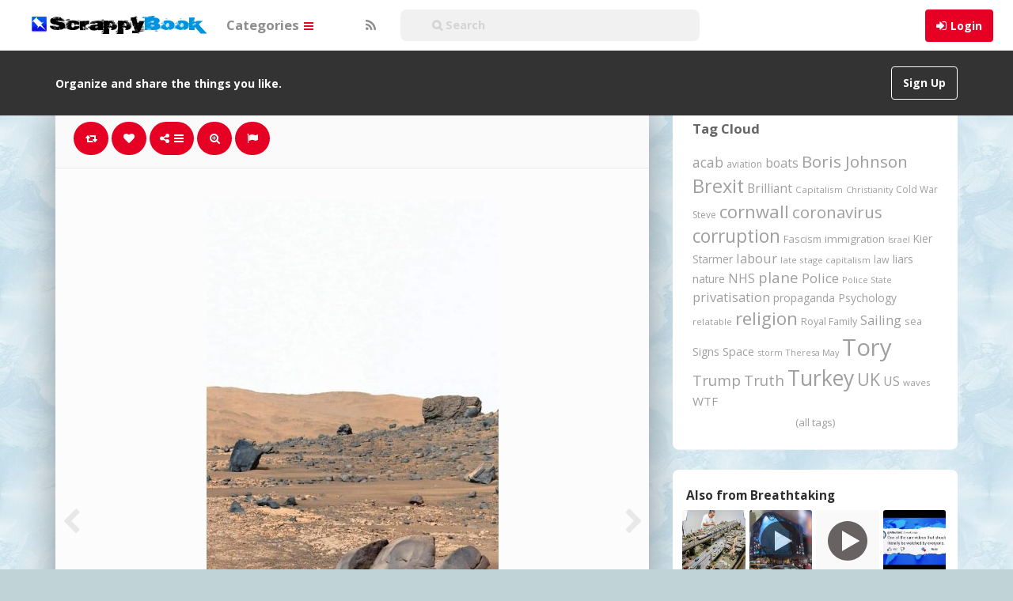

--- FILE ---
content_type: text/html; charset=UTF-8
request_url: https://scrappybook.com/2023/01/pin/mars-2/
body_size: 19134
content:
<!DOCTYPE html>
<html lang="en-GB" prefix="og: http://ogp.me/ns#">
<head>
	<meta charset="UTF-8" />
	<meta name="viewport" content="width=device-width, initial-scale=1, user-scalable=no">

	<title>Mars   | ScrappyBook</title>
			<meta name="description" content="Pinned onto Breathtaking Board in Lifestyle Category" />
		    <link href='//fonts.googleapis.com/css?family=Open+Sans:700,300,400' rel='stylesheet' type='text/css'>
	<link rel="profile" href="http://gmpg.org/xfn/11" />
	<link rel="shortcut icon" href="https://scrappybook.com/wp-content/themes/pinclone/favicon.png">
	<link rel="pingback" href="https://scrappybook.com/xmlrpc.php" />
	<meta name='robots' content='max-image-preview:large' />
<link rel="alternate" type="application/rss+xml" title="ScrappyBook &raquo; Feed" href="https://scrappybook.com/feed/" />
<link rel="alternate" type="application/rss+xml" title="ScrappyBook &raquo; Comments Feed" href="https://scrappybook.com/comments/feed/" />
<link rel="alternate" type="application/rss+xml" title="ScrappyBook &raquo; Mars Comments Feed" href="https://scrappybook.com/2023/01/pin/mars-2/feed/" />
<link rel="alternate" title="oEmbed (JSON)" type="application/json+oembed" href="https://scrappybook.com/wp-json/oembed/1.0/embed?url=https%3A%2F%2Fscrappybook.com%2F2023%2F01%2Fpin%2Fmars-2%2F" />
<link rel="alternate" title="oEmbed (XML)" type="text/xml+oembed" href="https://scrappybook.com/wp-json/oembed/1.0/embed?url=https%3A%2F%2Fscrappybook.com%2F2023%2F01%2Fpin%2Fmars-2%2F&#038;format=xml" />
<style id='wp-img-auto-sizes-contain-inline-css' type='text/css'>
img:is([sizes=auto i],[sizes^="auto," i]){contain-intrinsic-size:3000px 1500px}
/*# sourceURL=wp-img-auto-sizes-contain-inline-css */
</style>
<style id='wp-emoji-styles-inline-css' type='text/css'>

	img.wp-smiley, img.emoji {
		display: inline !important;
		border: none !important;
		box-shadow: none !important;
		height: 1em !important;
		width: 1em !important;
		margin: 0 0.07em !important;
		vertical-align: -0.1em !important;
		background: none !important;
		padding: 0 !important;
	}
/*# sourceURL=wp-emoji-styles-inline-css */
</style>
<style id='wp-block-library-inline-css' type='text/css'>
:root{--wp-block-synced-color:#7a00df;--wp-block-synced-color--rgb:122,0,223;--wp-bound-block-color:var(--wp-block-synced-color);--wp-editor-canvas-background:#ddd;--wp-admin-theme-color:#007cba;--wp-admin-theme-color--rgb:0,124,186;--wp-admin-theme-color-darker-10:#006ba1;--wp-admin-theme-color-darker-10--rgb:0,107,160.5;--wp-admin-theme-color-darker-20:#005a87;--wp-admin-theme-color-darker-20--rgb:0,90,135;--wp-admin-border-width-focus:2px}@media (min-resolution:192dpi){:root{--wp-admin-border-width-focus:1.5px}}.wp-element-button{cursor:pointer}:root .has-very-light-gray-background-color{background-color:#eee}:root .has-very-dark-gray-background-color{background-color:#313131}:root .has-very-light-gray-color{color:#eee}:root .has-very-dark-gray-color{color:#313131}:root .has-vivid-green-cyan-to-vivid-cyan-blue-gradient-background{background:linear-gradient(135deg,#00d084,#0693e3)}:root .has-purple-crush-gradient-background{background:linear-gradient(135deg,#34e2e4,#4721fb 50%,#ab1dfe)}:root .has-hazy-dawn-gradient-background{background:linear-gradient(135deg,#faaca8,#dad0ec)}:root .has-subdued-olive-gradient-background{background:linear-gradient(135deg,#fafae1,#67a671)}:root .has-atomic-cream-gradient-background{background:linear-gradient(135deg,#fdd79a,#004a59)}:root .has-nightshade-gradient-background{background:linear-gradient(135deg,#330968,#31cdcf)}:root .has-midnight-gradient-background{background:linear-gradient(135deg,#020381,#2874fc)}:root{--wp--preset--font-size--normal:16px;--wp--preset--font-size--huge:42px}.has-regular-font-size{font-size:1em}.has-larger-font-size{font-size:2.625em}.has-normal-font-size{font-size:var(--wp--preset--font-size--normal)}.has-huge-font-size{font-size:var(--wp--preset--font-size--huge)}.has-text-align-center{text-align:center}.has-text-align-left{text-align:left}.has-text-align-right{text-align:right}.has-fit-text{white-space:nowrap!important}#end-resizable-editor-section{display:none}.aligncenter{clear:both}.items-justified-left{justify-content:flex-start}.items-justified-center{justify-content:center}.items-justified-right{justify-content:flex-end}.items-justified-space-between{justify-content:space-between}.screen-reader-text{border:0;clip-path:inset(50%);height:1px;margin:-1px;overflow:hidden;padding:0;position:absolute;width:1px;word-wrap:normal!important}.screen-reader-text:focus{background-color:#ddd;clip-path:none;color:#444;display:block;font-size:1em;height:auto;left:5px;line-height:normal;padding:15px 23px 14px;text-decoration:none;top:5px;width:auto;z-index:100000}html :where(.has-border-color){border-style:solid}html :where([style*=border-top-color]){border-top-style:solid}html :where([style*=border-right-color]){border-right-style:solid}html :where([style*=border-bottom-color]){border-bottom-style:solid}html :where([style*=border-left-color]){border-left-style:solid}html :where([style*=border-width]){border-style:solid}html :where([style*=border-top-width]){border-top-style:solid}html :where([style*=border-right-width]){border-right-style:solid}html :where([style*=border-bottom-width]){border-bottom-style:solid}html :where([style*=border-left-width]){border-left-style:solid}html :where(img[class*=wp-image-]){height:auto;max-width:100%}:where(figure){margin:0 0 1em}html :where(.is-position-sticky){--wp-admin--admin-bar--position-offset:var(--wp-admin--admin-bar--height,0px)}@media screen and (max-width:600px){html :where(.is-position-sticky){--wp-admin--admin-bar--position-offset:0px}}

/*# sourceURL=wp-block-library-inline-css */
</style><style id='global-styles-inline-css' type='text/css'>
:root{--wp--preset--aspect-ratio--square: 1;--wp--preset--aspect-ratio--4-3: 4/3;--wp--preset--aspect-ratio--3-4: 3/4;--wp--preset--aspect-ratio--3-2: 3/2;--wp--preset--aspect-ratio--2-3: 2/3;--wp--preset--aspect-ratio--16-9: 16/9;--wp--preset--aspect-ratio--9-16: 9/16;--wp--preset--color--black: #000000;--wp--preset--color--cyan-bluish-gray: #abb8c3;--wp--preset--color--white: #ffffff;--wp--preset--color--pale-pink: #f78da7;--wp--preset--color--vivid-red: #cf2e2e;--wp--preset--color--luminous-vivid-orange: #ff6900;--wp--preset--color--luminous-vivid-amber: #fcb900;--wp--preset--color--light-green-cyan: #7bdcb5;--wp--preset--color--vivid-green-cyan: #00d084;--wp--preset--color--pale-cyan-blue: #8ed1fc;--wp--preset--color--vivid-cyan-blue: #0693e3;--wp--preset--color--vivid-purple: #9b51e0;--wp--preset--gradient--vivid-cyan-blue-to-vivid-purple: linear-gradient(135deg,rgb(6,147,227) 0%,rgb(155,81,224) 100%);--wp--preset--gradient--light-green-cyan-to-vivid-green-cyan: linear-gradient(135deg,rgb(122,220,180) 0%,rgb(0,208,130) 100%);--wp--preset--gradient--luminous-vivid-amber-to-luminous-vivid-orange: linear-gradient(135deg,rgb(252,185,0) 0%,rgb(255,105,0) 100%);--wp--preset--gradient--luminous-vivid-orange-to-vivid-red: linear-gradient(135deg,rgb(255,105,0) 0%,rgb(207,46,46) 100%);--wp--preset--gradient--very-light-gray-to-cyan-bluish-gray: linear-gradient(135deg,rgb(238,238,238) 0%,rgb(169,184,195) 100%);--wp--preset--gradient--cool-to-warm-spectrum: linear-gradient(135deg,rgb(74,234,220) 0%,rgb(151,120,209) 20%,rgb(207,42,186) 40%,rgb(238,44,130) 60%,rgb(251,105,98) 80%,rgb(254,248,76) 100%);--wp--preset--gradient--blush-light-purple: linear-gradient(135deg,rgb(255,206,236) 0%,rgb(152,150,240) 100%);--wp--preset--gradient--blush-bordeaux: linear-gradient(135deg,rgb(254,205,165) 0%,rgb(254,45,45) 50%,rgb(107,0,62) 100%);--wp--preset--gradient--luminous-dusk: linear-gradient(135deg,rgb(255,203,112) 0%,rgb(199,81,192) 50%,rgb(65,88,208) 100%);--wp--preset--gradient--pale-ocean: linear-gradient(135deg,rgb(255,245,203) 0%,rgb(182,227,212) 50%,rgb(51,167,181) 100%);--wp--preset--gradient--electric-grass: linear-gradient(135deg,rgb(202,248,128) 0%,rgb(113,206,126) 100%);--wp--preset--gradient--midnight: linear-gradient(135deg,rgb(2,3,129) 0%,rgb(40,116,252) 100%);--wp--preset--font-size--small: 13px;--wp--preset--font-size--medium: 20px;--wp--preset--font-size--large: 36px;--wp--preset--font-size--x-large: 42px;--wp--preset--spacing--20: 0.44rem;--wp--preset--spacing--30: 0.67rem;--wp--preset--spacing--40: 1rem;--wp--preset--spacing--50: 1.5rem;--wp--preset--spacing--60: 2.25rem;--wp--preset--spacing--70: 3.38rem;--wp--preset--spacing--80: 5.06rem;--wp--preset--shadow--natural: 6px 6px 9px rgba(0, 0, 0, 0.2);--wp--preset--shadow--deep: 12px 12px 50px rgba(0, 0, 0, 0.4);--wp--preset--shadow--sharp: 6px 6px 0px rgba(0, 0, 0, 0.2);--wp--preset--shadow--outlined: 6px 6px 0px -3px rgb(255, 255, 255), 6px 6px rgb(0, 0, 0);--wp--preset--shadow--crisp: 6px 6px 0px rgb(0, 0, 0);}:where(.is-layout-flex){gap: 0.5em;}:where(.is-layout-grid){gap: 0.5em;}body .is-layout-flex{display: flex;}.is-layout-flex{flex-wrap: wrap;align-items: center;}.is-layout-flex > :is(*, div){margin: 0;}body .is-layout-grid{display: grid;}.is-layout-grid > :is(*, div){margin: 0;}:where(.wp-block-columns.is-layout-flex){gap: 2em;}:where(.wp-block-columns.is-layout-grid){gap: 2em;}:where(.wp-block-post-template.is-layout-flex){gap: 1.25em;}:where(.wp-block-post-template.is-layout-grid){gap: 1.25em;}.has-black-color{color: var(--wp--preset--color--black) !important;}.has-cyan-bluish-gray-color{color: var(--wp--preset--color--cyan-bluish-gray) !important;}.has-white-color{color: var(--wp--preset--color--white) !important;}.has-pale-pink-color{color: var(--wp--preset--color--pale-pink) !important;}.has-vivid-red-color{color: var(--wp--preset--color--vivid-red) !important;}.has-luminous-vivid-orange-color{color: var(--wp--preset--color--luminous-vivid-orange) !important;}.has-luminous-vivid-amber-color{color: var(--wp--preset--color--luminous-vivid-amber) !important;}.has-light-green-cyan-color{color: var(--wp--preset--color--light-green-cyan) !important;}.has-vivid-green-cyan-color{color: var(--wp--preset--color--vivid-green-cyan) !important;}.has-pale-cyan-blue-color{color: var(--wp--preset--color--pale-cyan-blue) !important;}.has-vivid-cyan-blue-color{color: var(--wp--preset--color--vivid-cyan-blue) !important;}.has-vivid-purple-color{color: var(--wp--preset--color--vivid-purple) !important;}.has-black-background-color{background-color: var(--wp--preset--color--black) !important;}.has-cyan-bluish-gray-background-color{background-color: var(--wp--preset--color--cyan-bluish-gray) !important;}.has-white-background-color{background-color: var(--wp--preset--color--white) !important;}.has-pale-pink-background-color{background-color: var(--wp--preset--color--pale-pink) !important;}.has-vivid-red-background-color{background-color: var(--wp--preset--color--vivid-red) !important;}.has-luminous-vivid-orange-background-color{background-color: var(--wp--preset--color--luminous-vivid-orange) !important;}.has-luminous-vivid-amber-background-color{background-color: var(--wp--preset--color--luminous-vivid-amber) !important;}.has-light-green-cyan-background-color{background-color: var(--wp--preset--color--light-green-cyan) !important;}.has-vivid-green-cyan-background-color{background-color: var(--wp--preset--color--vivid-green-cyan) !important;}.has-pale-cyan-blue-background-color{background-color: var(--wp--preset--color--pale-cyan-blue) !important;}.has-vivid-cyan-blue-background-color{background-color: var(--wp--preset--color--vivid-cyan-blue) !important;}.has-vivid-purple-background-color{background-color: var(--wp--preset--color--vivid-purple) !important;}.has-black-border-color{border-color: var(--wp--preset--color--black) !important;}.has-cyan-bluish-gray-border-color{border-color: var(--wp--preset--color--cyan-bluish-gray) !important;}.has-white-border-color{border-color: var(--wp--preset--color--white) !important;}.has-pale-pink-border-color{border-color: var(--wp--preset--color--pale-pink) !important;}.has-vivid-red-border-color{border-color: var(--wp--preset--color--vivid-red) !important;}.has-luminous-vivid-orange-border-color{border-color: var(--wp--preset--color--luminous-vivid-orange) !important;}.has-luminous-vivid-amber-border-color{border-color: var(--wp--preset--color--luminous-vivid-amber) !important;}.has-light-green-cyan-border-color{border-color: var(--wp--preset--color--light-green-cyan) !important;}.has-vivid-green-cyan-border-color{border-color: var(--wp--preset--color--vivid-green-cyan) !important;}.has-pale-cyan-blue-border-color{border-color: var(--wp--preset--color--pale-cyan-blue) !important;}.has-vivid-cyan-blue-border-color{border-color: var(--wp--preset--color--vivid-cyan-blue) !important;}.has-vivid-purple-border-color{border-color: var(--wp--preset--color--vivid-purple) !important;}.has-vivid-cyan-blue-to-vivid-purple-gradient-background{background: var(--wp--preset--gradient--vivid-cyan-blue-to-vivid-purple) !important;}.has-light-green-cyan-to-vivid-green-cyan-gradient-background{background: var(--wp--preset--gradient--light-green-cyan-to-vivid-green-cyan) !important;}.has-luminous-vivid-amber-to-luminous-vivid-orange-gradient-background{background: var(--wp--preset--gradient--luminous-vivid-amber-to-luminous-vivid-orange) !important;}.has-luminous-vivid-orange-to-vivid-red-gradient-background{background: var(--wp--preset--gradient--luminous-vivid-orange-to-vivid-red) !important;}.has-very-light-gray-to-cyan-bluish-gray-gradient-background{background: var(--wp--preset--gradient--very-light-gray-to-cyan-bluish-gray) !important;}.has-cool-to-warm-spectrum-gradient-background{background: var(--wp--preset--gradient--cool-to-warm-spectrum) !important;}.has-blush-light-purple-gradient-background{background: var(--wp--preset--gradient--blush-light-purple) !important;}.has-blush-bordeaux-gradient-background{background: var(--wp--preset--gradient--blush-bordeaux) !important;}.has-luminous-dusk-gradient-background{background: var(--wp--preset--gradient--luminous-dusk) !important;}.has-pale-ocean-gradient-background{background: var(--wp--preset--gradient--pale-ocean) !important;}.has-electric-grass-gradient-background{background: var(--wp--preset--gradient--electric-grass) !important;}.has-midnight-gradient-background{background: var(--wp--preset--gradient--midnight) !important;}.has-small-font-size{font-size: var(--wp--preset--font-size--small) !important;}.has-medium-font-size{font-size: var(--wp--preset--font-size--medium) !important;}.has-large-font-size{font-size: var(--wp--preset--font-size--large) !important;}.has-x-large-font-size{font-size: var(--wp--preset--font-size--x-large) !important;}
/*# sourceURL=global-styles-inline-css */
</style>

<style id='classic-theme-styles-inline-css' type='text/css'>
/*! This file is auto-generated */
.wp-block-button__link{color:#fff;background-color:#32373c;border-radius:9999px;box-shadow:none;text-decoration:none;padding:calc(.667em + 2px) calc(1.333em + 2px);font-size:1.125em}.wp-block-file__button{background:#32373c;color:#fff;text-decoration:none}
/*# sourceURL=/wp-includes/css/classic-themes.min.css */
</style>
<link rel='stylesheet' id='tags-page-css' href='https://scrappybook.com/wp-content/plugins/tags-page/css/tags-page.min.css' type='text/css' media='all' />
<link rel='stylesheet' id='tag-groups-css-frontend-structure-css' href='https://scrappybook.com/wp-content/plugins/tag-groups/assets/css/jquery-ui.structure.min.css?ver=2.0.9' type='text/css' media='all' />
<link rel='stylesheet' id='tag-groups-css-frontend-theme-css' href='https://scrappybook.com/wp-content/plugins/tag-groups/assets/css/delta/jquery-ui.theme.min.css?ver=2.0.9' type='text/css' media='all' />
<link rel='stylesheet' id='tag-groups-css-frontend-css' href='https://scrappybook.com/wp-content/plugins/tag-groups/assets/css/frontend.min.css?ver=2.0.9' type='text/css' media='all' />
<link rel='stylesheet' id='pinc-bootstrap-css' href='https://scrappybook.com/wp-content/themes/pinclone/css/bootstrap.css' type='text/css' media='all' />
<link rel='stylesheet' id='pinc-fontawesome-css' href='https://scrappybook.com/wp-content/themes/pinclone/css/font-awesome.min.css' type='text/css' media='all' />
<link rel='stylesheet' id='pinc-style-css' href='https://scrappybook.com/wp-content/themes/pinclone/style.css' type='text/css' media='all' />
<link rel='stylesheet' id='mediaelement-css' href='https://scrappybook.com/wp-includes/js/mediaelement/mediaelementplayer-legacy.min.css?ver=4.2.17' type='text/css' media='all' />
<link rel='stylesheet' id='wp-mediaelement-css' href='https://scrappybook.com/wp-includes/js/mediaelement/wp-mediaelement.min.css' type='text/css' media='all' />
<script type="text/javascript" src="https://scrappybook.com/wp-includes/js/jquery/jquery.min.js?ver=3.7.1" id="jquery-core-js"></script>
<script type="text/javascript" src="https://scrappybook.com/wp-includes/js/jquery/jquery-migrate.min.js?ver=3.4.1" id="jquery-migrate-js"></script>
<script type="text/javascript" src="https://scrappybook.com/wp-content/plugins/tag-groups/assets/js/frontend.min.js?ver=2.0.9" id="tag-groups-js-frontend-js"></script>
<link rel="https://api.w.org/" href="https://scrappybook.com/wp-json/" /><link rel="alternate" title="JSON" type="application/json" href="https://scrappybook.com/wp-json/wp/v2/posts/96075" /><link rel="EditURI" type="application/rsd+xml" title="RSD" href="https://scrappybook.com/xmlrpc.php?rsd" />
<link rel="canonical" href="https://scrappybook.com/2023/01/pin/mars-2/" />
<meta property="og:type" content="article" />
<meta property="og:title" content="Mars" />
<meta property="og:url" content="https://scrappybook.com/2023/01/pin/mars-2/" />
<meta property="og:description" content="Pinned onto BreathtakingBoard in Lifestyle Category" />
<meta property="og:image" content="https://scrappybook.com/wp-content/uploads/2023/01/fmjugzwyailbsb-1674082702lc84p.jpeg" />
<meta property="fb:app_id" content="1554983581416355" />
<style type="text/css">.recentcomments a{display:inline !important;padding:0 !important;margin:0 !important;}</style><style type="text/css" id="custom-background-css">
body.custom-background { background-color: #c0d4d8; background-image: url("https://scrappybook.com/wp-content/uploads/2018/06/bg1.jpg"); background-position: left top; background-size: auto; background-repeat: repeat; background-attachment: fixed; }
</style>
		
	<!--[if lt IE 9]>
		<script src="https://scrappybook.com/wp-content/themes/pinclone/js/respond.min.js"></script>
		<script src="http://html5shim.googlecode.com/svn/trunk/html5.js"></script>
	<![endif]-->
</head>

<body class="wp-singular post-template-default single single-post postid-96075 single-format-standard custom-background wp-theme-pinclone">
	<noscript>
		<style type="text/css" media="all">#masonry { visibility: visible !important; }</style>
	</noscript>

			<nav id="topmenu" class="navbar navbar-default navbar-fixed-top" style="background-image: url(''); background-repeat: repeat;">
		<div class="container">
			<div id="top-menu-right-mobile" class="hidden-xs">
							<a id="top-add-button-mobile" href="https://scrappybook.com/login/"><i class="fa fa-user"></i></a>
						</div>

			<div class="navbar-header">
				<button class="navbar-toggle" data-toggle="collapse" data-target="#nav-main" type="button">
					<span class="icon-bar"></span>
					<span class="icon-bar"></span>
					<span class="icon-bar"></span>
				</button>

								<a class="navbar-brand logo" href="https://scrappybook.com/">
									<img src="https://scrappybook.com/wp-content/uploads/2018/06/logo-1.png" alt="Logo" />
								</a>
			</div>

			<div id="nav-main" class="collapse navbar-collapse">
				<ul id="menu-top-right" class="nav navbar-nav navbar-right">
									<li class="visible-xs"><a href="https://scrappybook.com/signup/">Sign Up</a></li>
					<li class="visible-xs"><a href="https://scrappybook.com/login/?redirect_to=%2F2023%2F01%2Fpin%2Fmars-2%2F">Login</a></li>
					<li class="hidden-xs" id="loginbox-wrapper"><button id="loginbox" class="btn btn-default navbar-btn" data-wsl='' aria-hidden="true" type="button">Login</button></li>
								</ul>

				<ul id="menu-top-menu" class="nav navbar-nav"><li class="dropdown menu-categories"><a class="dropdown-toggle" data-toggle="dropdown" data-target="#" href="#">Categories <b class="caret"></b></a>
<ul class="dropdown-menu">
	<li class="menu-popular"><a href="https://scrappybook.com/popular/">Popular</a></li>
	<li class="menu-everything"><a href="https://scrappybook.com/everything/">Everything</a></li>
	<li class="current-post-ancestor active current-post-parent menu-lifestyle"><a href="https://scrappybook.com/category/lifestyle/">Lifestyle</a></li>
	<li class="menu-photography"><a href="https://scrappybook.com/category/photography/">Photography</a></li>
	<li class="menu-technology"><a href="https://scrappybook.com/category/technology/">Technology</a></li>
	<li class="menu-creative"><a href="https://scrappybook.com/category/creative/">Creative</a></li>
	<li class="menu-news-current-affairs"><a href="https://scrappybook.com/category/newscurrent-affairs/">News/Current Affairs</a></li>
	<li class="menu-food-drink"><a href="https://scrappybook.com/category/food-drink/">Food &amp; Drink</a></li>
	<li class="menu-hobbies"><a href="https://scrappybook.com/category/hobbies/">Hobbies</a></li>
	<li class="menu-films-tv"><a href="https://scrappybook.com/category/films-tv/">Films &amp; TV</a></li>
	<li class="menu-music"><a href="https://scrappybook.com/category/music/">Music</a></li>
	<li class="menu-art"><a href="https://scrappybook.com/category/art/">Art</a></li>
	<li class="menu-humour"><a href="https://scrappybook.com/category/humour/">Humour</a></li>
</ul>
</li>
</ul>
				<ul id="topmenu-icons-wrapper" class="nav navbar-nav">
					
					
					<li><a class="topmenu-icons" href="https://scrappybook.com/feed/" rel="tooltip" data-placement="bottom" title="Subscribe to RSS Feed"><i class="fa fa-rss"></i></a></li>



                    <li>
                        <div class="searchbar" style="position: relative;height: 50px;margin-top: 5px;">
								<form class="navbar-form" method="get" id="searchform" action="https://scrappybook.com/">
									<input id="s" class="form-control input-sm search-query" style="width: 250%; text-indent: 30px;" type="search" placeholder="&#xF002; Search" name="s" value="">
									<input type="hidden" name="q" value="">
									
								</form>
						</div>
					</li>
				</ul>

				<form class="navbar-form visible-xs" method="get" id="searchform-mobile" action="https://scrappybook.com/">
					<input type="text" id="s" class="form-control search-query" placeholder="&#xF002; Search" name="s" value="">
					<input type="hidden" name="q" value=""/>
				</form>
			</div>
		</div>
	</nav>

		<div id="top-message-wrapper">
		<div id="top-message" class="container">
			<div class="pull-right">
				<a class="btn btn-success teaser" href="https://scrappybook.com/signup/">Sign Up</a>
			</div>
			<div class="top-message-left">Organize and share the things you like.</div>
		</div>
	</div>
	
	
	
<div id="single-pin-wrapper">
	<div class="container" id="single-pin" data-postid="96075" itemscope itemtype="http://schema.org/ImageObject">
		<div class="row">
			<div class="col-sm-8">
				<div class="row">
					<div class="col-sm-12">
																		<div id="post-96075" class="post-wrapper post-96075 post type-post status-publish format-standard has-post-thumbnail category-lifestyle tag-mars tag-space board-breathtaking__ipinboard">
							<div class="post-top-meta-placeholder"></div>
							<div class="post-top-meta">
									<div class="post-actionbar">
																				<span class="post-action-button">
											<a class="pinc-repin btn btn-success" data-post_id="96075" rel="tooltip" title="Repin" data-placement="bottom"><i class="fa fa-retweet fa-fw"></i><span id="button-repins-count"></span></a>
										</span>
										
																				<span class="undisable_buttons post-action-button">
											<a class="pinc-like btn btn-success" data-post_id="96075" data-post_author="2" rel="tooltip" title="Like" data-placement="bottom"><i class="fa fa-heart fa-fw"></i><span id="button-likes-count"></span></a>
										</span>
										
										<div class="pinc-share btn-group post-action-button">
											<button type="button" class="btn btn-success dropdown-toggle" data-toggle="dropdown">
												<i class="fa fa-share-alt"></i> <span class="caret"></span>
											</button>

											<ul class="dropdown-menu">
												<li><a href="" onclick="window.open('https://www.facebook.com/sharer/sharer.php?u=https%3A%2F%2Fscrappybook.com%2F2023%2F01%2Fpin%2Fmars-2%2F', 'facebook-share-dialog', 'width=626,height=500'); return false;"><i class="fa fa-facebook-square fa-lg fa-fw text-info"></i> Share on Facebook</a></li>
												<li><a href="" onclick="window.open('https://twitter.com/share?url=https://scrappybook.com/2023/01/pin/mars-2/&amp;text=Mars', 'twitter-share-dialog', 'width=626,height=500'); return false;"><i class="fa fa-twitter-square fa-lg fa-fw text-primary"></i> Share on Twitter</a></li>
												<li><a href="" onclick="window.open('http://www.reddit.com/submit?url=https%3A%2F%2Fscrappybook.com%2F2023%2F01%2Fpin%2Fmars-2%2F&amp;title=Mars', 'reddit-share-dialog', 'width=880,height=500,scrollbars=1'); return false;"><i class="fa fa-reddit-square fa-lg fa-fw text-primary"></i> Share on Reddit</a></li>
												<li><a href="" onclick="window.open('http://pinterest.com/pin/create/button/?url=https%3A%2F%2Fscrappybook.com%2F2023%2F01%2Fpin%2Fmars-2%2F&amp;media=https%3A%2F%2Fscrappybook.com%2Fwp-content%2Fuploads%2F2023%2F01%2Ffmjugzwyailbsb-1674082702lc84p-369x800.jpeg&amp;description=Mars', 'pinterest-share-dialog', 'width=626,height=500'); return false;"><i class="fa fa-pinterest-square fa-lg fa-fw text-danger"></i> Share on Pinterest</a></li>
												<li><a href="" class="post-embed"><i class="fa fa-code fa-lg fa-fw"></i> Embed</a></li>
											</ul>
										</div>

																				<span class="post-action-button">
											<a class="pinc-zoom btn btn-success hidden-xs" href="https://scrappybook.com/wp-content/uploads/2023/01/fmjugzwyailbsb-1674082702lc84p-369x800.jpeg" rel="tooltip" title="Zoom" data-placement="bottom"><i class="fa fa-search-plus fa-fw"></i></a>
										</span>
										
										<span class="post-action-button">
											<a class="post-report btn btn-success" rel="tooltip" title="Report" data-placement="bottom"><i class="fa fa-flag fa-fw"></i></a>
										</span>

										
																				<div class="clearfix"></div>
									</div>
							</div>

							<div class="clearfix"></div>

							
							<div id="post-featured-photo" class="post-featured-photo">
								<div class="post-nav-next"><a href="https://scrappybook.com/2023/01/pin/96073/" rel="prev"><i class="fa fa-chevron-right"></i></a></div>
								<div class="post-nav-prev"><a href="https://scrappybook.com/2023/01/pin/96077/" rel="next"><i class="fa fa-chevron-left"></i></a></div>

																																																<img itemprop="image" class="featured-thumb" src="https://scrappybook.com/wp-content/uploads/2023/01/fmjugzwyailbsb-1674082702lc84p-369x800.jpeg" width="369" height="800" alt="Mars" />
																																												</div>

							
							
							<div class="post-content">
																
																											<center><h1 itemprop="name" class="post-title" data-title="Mars" data-tags="Mars, Space" data-price="" data-content=""><p>Mars</p>
</h1></center>
																	
								<div itemprop="description" class="thecontent"></div><div itemprop="keywords" class="thetags"><a href="https://scrappybook.com/tag/mars/">Mars</a> <a href="https://scrappybook.com/tag/space/">Space</a> </div>							</div>
							<div class="post-author-wrapper">
								<div class="pull-left">
									<a href="https://scrappybook.com/user/mackj/">
									<img alt="avatar" src="https://scrappybook.com/wp-content/uploads/2015/02/avatar-142446797760pn8.jpg" class="avatar" height="48" width="48" />									</a>
								</div>

								<div class="post-author-wrapper-header">
																		<span class="undisable_buttons">
									<button class="btn btn-success pull-right follow pinc-follow" data-board_parent_id="0" data-author_id="2" data-board_id="11" type="button">Follow</button>
									</span>
																		<a href="https://scrappybook.com/user/mackj/">
										<div itemprop="author" class="post-author-wrapper-author">Mack</div>
									</a>
									 &#8226; 18th January 2023									<br />43690 Pins &#8226; 0 Followers									<time itemprop="datePublished" datetime="2023-01-18"></time>
								</div>
							</div>

							<div class="post-comments">
								<div class="post-comments-wrapper">
																			
<div id="comments">
			<form method="post" id="commentform">
			<div class="pull-left"><img alt="avatar" src="https://scrappybook.com/wp-content/themes/pinclone/img/avatar-48x48.png" class="avatar" height="48" width="48" /></div>
			<div class="textarea-wrapper">
				<textarea class="form-control" disabled placeholder="Login to comment..."></textarea>
				<button id="submit" class="btn btn-success" type="submit">Post Comment</button>
			</div>
		</form>
	</div>
																											</div>
							</div>

														<div class="post-board">
								<div class="post-board-wrapper">
																		<span class="undisable_buttons">
									<button class="btn btn-success btn-xs pull-right follow pinc-follow" data-author_id="2" data-board_id="15" data-board_parent_id="11" type="button">Follow Board</button>
									</span>
																		<h4>Pinned onto <span><a href="https://scrappybook.com/board/breathtaking/15/" rel="tag">Breathtaking</a></span></h4>
																			<a class="pull-left" href="https://scrappybook.com/board/breathtaking/15/">
																						<div class="post-board-photo">
													<img src="https://scrappybook.com/wp-content/uploads/2026/01/n-1767885647pc8l4-150x150.jpg" alt="" />
																									</div>
																								<div class="post-board-photo">
													<img src="https://scrappybook.com/wp-content/uploads/2025/10/following-bluesky-1759314802lp48c-150x150.png" alt="" />
																											<div class="featured-thumb-video"></div>
																									</div>
																								<div class="post-board-photo">
													<img src="https://scrappybook.com/wp-content/uploads/2025/09/facebook-video-17581133874lc8p-150x150.png" alt="" />
																											<div class="featured-thumb-video"></div>
																									</div>
																								<div class="post-board-photo">
													<img src="https://scrappybook.com/wp-content/uploads/2025/09/m-views-k-reactions-the-shot-we-were-all-waiting-to-see-shoulder-down-catala-1757265882p8cl4-150x150.png" alt="" />
																											<div class="featured-thumb-video"></div>
																									</div>
																								<div class="post-board-photo">
													<img src="https://scrappybook.com/wp-content/uploads/2025/08/this-game-theory-problem-will-change-the-way-you-see-the-world-youtube-1756637444l84cp-150x150.jpg" alt="" />
																									</div>
																								<div class="post-board-photo">
													<img src="https://scrappybook.com/wp-content/uploads/2025/08/post-by-loveableanimals-bsky-social-bluesky-1756583296l8pc4-150x150.png" alt="" />
																											<div class="featured-thumb-video"></div>
																									</div>
																								<div class="post-board-photo">
													<img src="https://scrappybook.com/wp-content/uploads/2025/08/the-advanced-tech-of-the-roman-empire-youtube-1755945472l4pc8-150x150.jpg" alt="" />
																									</div>
																								<div class="post-board-photo">
													<img src="https://scrappybook.com/wp-content/uploads/2025/08/m-views-k-reactions-a-rare-sight-in-the-daytime-sky-while-capturing-the-moon-during-175586720648lcp-150x150.png" alt="" />
																											<div class="featured-thumb-video"></div>
																									</div>
																								<div class="post-board-photo">
													<img src="https://scrappybook.com/wp-content/uploads/2025/07/backstreet-boys-into-the-millennium-sphere-las-vegas-youtube-1753711122l4cp8-150x150.jpg" alt="" />
																									</div>
																								<div class="post-board-photo">
													<img src="https://scrappybook.com/wp-content/uploads/2025/07/bafkreicvblkvlwklerwojxvbmpzkbtjlmidtuqjoknksqiippdfe-1753710939l48cp-150x150.jpg" alt="" />
																									</div>
																								<div class="post-board-photo">
													<img src="https://scrappybook.com/wp-content/uploads/2025/05/doggerland-approximately-years-ago-during-the-onset-of-the-holocene-epoch-174828463984pcl-150x150.jpg" alt="" />
																									</div>
																								<div class="post-board-photo">
													<img src="https://scrappybook.com/wp-content/uploads/2025/05/fsad-1748284402l4p8c-150x150.png" alt="" />
																											<div class="featured-thumb-video"></div>
																									</div>
																								<div class="post-board-photo">
													<img src="https://scrappybook.com/wp-content/uploads/2025/03/n-1741896808l8pc4-150x150.jpg" alt="" />
																									</div>
																						</a>
								</div>

								<div class="clearfix"></div>
							</div>
							
							
							
							
							<div class="modal pinc-modal" id="post-embed-box" data-backdrop="false" data-keyboard="false" tabindex="-1" aria-hidden="true" role="dialog">
								<div class="modal-dialog">
									<div class="modal-content">
										<div class="modal-header">
											<button class="close popup-close" aria-hidden="true" type="button">&times;</button>
											<h4 class="modal-title">Embed</h4>
										</div>

										<div class="modal-body">
																						<div class="row">
												<div class="col-xs-6">
													<input class="form-control" type="text" id="embed-width" value="369" />
												</div>

												<div class="col-xs-6">
													<span class="help-inline">px -Image Width</span>
												</div>
											</div>

											<p></p>

											<div class="row">
												<div class="col-xs-6">
													<input class="form-control" type="text" id="embed-height" value="800" />
												</div>

												<div class="col-xs-6">
													<span class="help-inline"> px -Image Height</span>
												</div>
											</div>

											<p></p>

											<textarea class="form-control"><div style='padding-bottom: 2px;line-height:0px;'><a href='https://scrappybook.com/2023/01/pin/mars-2/' target='_blank'><img src='https://scrappybook.com/wp-content/uploads/2023/01/fmjugzwyailbsb-1674082702lc84p-369x800.jpeg' border='0' width='369' height='800' /></a></div><div style='float:left;padding-top:0px;padding-bottom:0px;'><p style='font-size:10px;color:#76838b;'>Source: <a style='text-decoration:underline;font-size:10px;color:#76838b;' href=''></a> via <a style='text-decoration:underline;font-size:10px;color:#76838b;' href='https://scrappybook.com/user/mackj' target='_blank'>Mack</a> on <a style='text-decoration:underline;color:#76838b;' href='https://scrappybook.com/' target='_blank'>ScrappyBook</a></p></div></textarea>
											<div class="clearfix"></div>
											<p></p>
										</div>
									</div>
								</div>
							</div>

							<div class="modal pinc-modal" id="post-report-box" data-backdrop="false" data-keyboard="false" tabindex="-1" aria-hidden="true" role="dialog">
								<div class="modal-dialog">
									<div class="modal-content">
										<div class="modal-header">
											<button class="close popup-close" aria-hidden="true" type="button">&times;</button>
											<h4 class="modal-title">Report</h4>
										</div>

										<div class="modal-body">
											<input type="hidden" id="report-post-id" value="96075" />
											<textarea class="form-control" placeholder="Please write a little about why you want to report this pin."></textarea>
											<div class="alert alert-success hide">Pin reported. Thank you for your submission.</div>
											<p></p>
											<input id="post-report-submit" class="btn btn-success btn-block btn-pinc-custom" type="submit" disabled="disabled" value="Report Pin" name="post-report-submit">
											<input id="post-report-close" class="btn btn-success btn-block btn-pinc-custom hide" type="submit" value="Close">
											<div class="ajax-loader-report-pin ajax-loader hide"></div>
											<div class="clearfix"></div>
											<p></p>
										</div>
									</div>
								</div>
							</div>

							<button id="post-close" class="btn btn-default hide"><i class="fa fa-times"></i></button>

							<div id="post-zoom-overlay"></div>

							<div id="post-fullsize" class="lightbox hide" tabindex="-1" aria-hidden="true">
								<div class='lightbox-header'>
									<button id="post-fullsize-close" class="btn btn-default" aria-hidden="true" type="button"><i class="fa fa-times"></i></button>
								</div>
								<div class="lightbox-content">
									<img src="" data-src="https://scrappybook.com/wp-content/uploads/2023/01/fmjugzwyailbsb-1674082702lc84p-369x800.jpeg" width="369" height="800" alt="" />
								</div>
							</div>

													</div>
											</div>
				</div>
			</div>

			<div class="col-sm-4">
				<div class="sidebar">
	<div class="sidebar-wrapper"><div class="sidebar-inner"><h4>Tag Cloud</h4><div class="tagcloud"><a href="https://scrappybook.com/tag/acab/" class="tag-cloud-link tag-link-80 tag-link-position-1" style="font-size: 13.014925373134pt;" aria-label="acab (472 items)">acab</a>
<a href="https://scrappybook.com/tag/aviation/" class="tag-cloud-link tag-link-3288 tag-link-position-2" style="font-size: 9.1492537313433pt;" aria-label="aviation (197 items)">aviation</a>
<a href="https://scrappybook.com/tag/boats/" class="tag-cloud-link tag-link-332 tag-link-position-3" style="font-size: 11.865671641791pt;" aria-label="boats (366 items)">boats</a>
<a href="https://scrappybook.com/tag/boris-johnson/" class="tag-cloud-link tag-link-1012 tag-link-position-4" style="font-size: 15.522388059701pt;" aria-label="Boris Johnson (808 items)">Boris Johnson</a>
<a href="https://scrappybook.com/tag/brexit/" class="tag-cloud-link tag-link-411 tag-link-position-5" style="font-size: 17.611940298507pt;" aria-label="Brexit (1,285 items)">Brexit</a>
<a href="https://scrappybook.com/tag/brilliant/" class="tag-cloud-link tag-link-532 tag-link-position-6" style="font-size: 11.761194029851pt;" aria-label="Brilliant (354 items)">Brilliant</a>
<a href="https://scrappybook.com/tag/capitalism/" class="tag-cloud-link tag-link-902 tag-link-position-7" style="font-size: 8.7313432835821pt;" aria-label="Capitalism (180 items)">Capitalism</a>
<a href="https://scrappybook.com/tag/christianity/" class="tag-cloud-link tag-link-727 tag-link-position-8" style="font-size: 8.2089552238806pt;" aria-label="Christianity (163 items)">Christianity</a>
<a href="https://scrappybook.com/tag/cold-war-steve/" class="tag-cloud-link tag-link-2420 tag-link-position-9" style="font-size: 9.044776119403pt;" aria-label="Cold War Steve (192 items)">Cold War Steve</a>
<a href="https://scrappybook.com/tag/cornwall/" class="tag-cloud-link tag-link-77 tag-link-position-10" style="font-size: 16.462686567164pt;" aria-label="cornwall (996 items)">cornwall</a>
<a href="https://scrappybook.com/tag/coronavirus/" class="tag-cloud-link tag-link-1835 tag-link-position-11" style="font-size: 15.313432835821pt;" aria-label="coronavirus (781 items)">coronavirus</a>
<a href="https://scrappybook.com/tag/corruption/" class="tag-cloud-link tag-link-218 tag-link-position-12" style="font-size: 17.089552238806pt;" aria-label="corruption (1,137 items)">corruption</a>
<a href="https://scrappybook.com/tag/fascism/" class="tag-cloud-link tag-link-877 tag-link-position-13" style="font-size: 9.8805970149254pt;" aria-label="Fascism (231 items)">Fascism</a>
<a href="https://scrappybook.com/tag/immigration/" class="tag-cloud-link tag-link-261 tag-link-position-14" style="font-size: 10.089552238806pt;" aria-label="immigration (243 items)">immigration</a>
<a href="https://scrappybook.com/tag/israel/" class="tag-cloud-link tag-link-364 tag-link-position-15" style="font-size: 8pt;" aria-label="Israel (155 items)">Israel</a>
<a href="https://scrappybook.com/tag/kier-starmer/" class="tag-cloud-link tag-link-1886 tag-link-position-16" style="font-size: 10.194029850746pt;" aria-label="Kier Starmer (253 items)">Kier Starmer</a>
<a href="https://scrappybook.com/tag/labour/" class="tag-cloud-link tag-link-1217 tag-link-position-17" style="font-size: 12.492537313433pt;" aria-label="labour (414 items)">labour</a>
<a href="https://scrappybook.com/tag/late-stage-capitalism/" class="tag-cloud-link tag-link-1845 tag-link-position-18" style="font-size: 8.6268656716418pt;" aria-label="late stage capitalism (178 items)">late stage capitalism</a>
<a href="https://scrappybook.com/tag/law/" class="tag-cloud-link tag-link-270 tag-link-position-19" style="font-size: 9.2537313432836pt;" aria-label="law (204 items)">law</a>
<a href="https://scrappybook.com/tag/liars/" class="tag-cloud-link tag-link-1346 tag-link-position-20" style="font-size: 10.298507462687pt;" aria-label="liars (255 items)">liars</a>
<a href="https://scrappybook.com/tag/nature/" class="tag-cloud-link tag-link-70 tag-link-position-21" style="font-size: 10.194029850746pt;" aria-label="nature (248 items)">nature</a>
<a href="https://scrappybook.com/tag/nhs/" class="tag-cloud-link tag-link-792 tag-link-position-22" style="font-size: 11.761194029851pt;" aria-label="NHS (351 items)">NHS</a>
<a href="https://scrappybook.com/tag/plane/" class="tag-cloud-link tag-link-57 tag-link-position-23" style="font-size: 13.955223880597pt;" aria-label="plane (573 items)">plane</a>
<a href="https://scrappybook.com/tag/police/" class="tag-cloud-link tag-link-834 tag-link-position-24" style="font-size: 12.701492537313pt;" aria-label="Police (439 items)">Police</a>
<a href="https://scrappybook.com/tag/police-state/" class="tag-cloud-link tag-link-986 tag-link-position-25" style="font-size: 8.2089552238806pt;" aria-label="Police State (163 items)">Police State</a>
<a href="https://scrappybook.com/tag/privatisation/" class="tag-cloud-link tag-link-1204 tag-link-position-26" style="font-size: 12.388059701493pt;" aria-label="privatisation (410 items)">privatisation</a>
<a href="https://scrappybook.com/tag/propaganda/" class="tag-cloud-link tag-link-796 tag-link-position-27" style="font-size: 10.402985074627pt;" aria-label="propaganda (260 items)">propaganda</a>
<a href="https://scrappybook.com/tag/psychology/" class="tag-cloud-link tag-link-397 tag-link-position-28" style="font-size: 10.402985074627pt;" aria-label="Psychology (261 items)">Psychology</a>
<a href="https://scrappybook.com/tag/relatable/" class="tag-cloud-link tag-link-1103 tag-link-position-29" style="font-size: 8.6268656716418pt;" aria-label="relatable (175 items)">relatable</a>
<a href="https://scrappybook.com/tag/religion/" class="tag-cloud-link tag-link-193 tag-link-position-30" style="font-size: 16.880597014925pt;" aria-label="religion (1,101 items)">religion</a>
<a href="https://scrappybook.com/tag/royal-family/" class="tag-cloud-link tag-link-921 tag-link-position-31" style="font-size: 9.4626865671642pt;" aria-label="Royal Family (213 items)">Royal Family</a>
<a href="https://scrappybook.com/tag/sailing/" class="tag-cloud-link tag-link-279 tag-link-position-32" style="font-size: 12.283582089552pt;" aria-label="Sailing (399 items)">Sailing</a>
<a href="https://scrappybook.com/tag/sea/" class="tag-cloud-link tag-link-634 tag-link-position-33" style="font-size: 9.4626865671642pt;" aria-label="sea (212 items)">sea</a>
<a href="https://scrappybook.com/tag/signs/" class="tag-cloud-link tag-link-547 tag-link-position-34" style="font-size: 10.298507462687pt;" aria-label="Signs (255 items)">Signs</a>
<a href="https://scrappybook.com/tag/space/" class="tag-cloud-link tag-link-703 tag-link-position-35" style="font-size: 10.820895522388pt;" aria-label="Space (287 items)">Space</a>
<a href="https://scrappybook.com/tag/storm/" class="tag-cloud-link tag-link-69 tag-link-position-36" style="font-size: 8.2089552238806pt;" aria-label="storm (161 items)">storm</a>
<a href="https://scrappybook.com/tag/theresa-may/" class="tag-cloud-link tag-link-928 tag-link-position-37" style="font-size: 8.2089552238806pt;" aria-label="Theresa May (163 items)">Theresa May</a>
<a href="https://scrappybook.com/tag/tory/" class="tag-cloud-link tag-link-855 tag-link-position-38" style="font-size: 22pt;" aria-label="Tory (3,376 items)">Tory</a>
<a href="https://scrappybook.com/tag/trump/" class="tag-cloud-link tag-link-732 tag-link-position-39" style="font-size: 14.059701492537pt;" aria-label="Trump (593 items)">Trump</a>
<a href="https://scrappybook.com/tag/truth/" class="tag-cloud-link tag-link-1528 tag-link-position-40" style="font-size: 13.955223880597pt;" aria-label="Truth (581 items)">Truth</a>
<a href="https://scrappybook.com/tag/turkey/" class="tag-cloud-link tag-link-184 tag-link-position-41" style="font-size: 19.910447761194pt;" aria-label="Turkey (2,151 items)">Turkey</a>
<a href="https://scrappybook.com/tag/uk/" class="tag-cloud-link tag-link-201 tag-link-position-42" style="font-size: 16.044776119403pt;" aria-label="UK (915 items)">UK</a>
<a href="https://scrappybook.com/tag/us/" class="tag-cloud-link tag-link-248 tag-link-position-43" style="font-size: 11.970149253731pt;" aria-label="US (369 items)">US</a>
<a href="https://scrappybook.com/tag/waves/" class="tag-cloud-link tag-link-641 tag-link-position-44" style="font-size: 8.7313432835821pt;" aria-label="waves (183 items)">waves</a>
<a href="https://scrappybook.com/tag/wtf/" class="tag-cloud-link tag-link-369 tag-link-position-45" style="font-size: 11.44776119403pt;" aria-label="WTF (329 items)">WTF</a></div>
<a href="/all-tags/" class="all-tags-link">(all tags)</a></div></div>
			<div class="board-mini hidden-xs">
			<a class="board-title" title="Breathtaking" href="https://scrappybook.com/board/breathtaking/15/">
				<h4>Also from Breathtaking</h4>

				<div class="board-photo-frame">
												<div class="board-photo-wrapper">
								<img src="https://scrappybook.com/wp-content/uploads/2026/01/n-1767885647pc8l4-150x150.jpg" class="board-photo" alt="" />
															</div>
														<div class="board-main-photo-wrapper" style="display:none;">
								<span class="board-pin-count">0 pins</span>
							</div>
														<div class="board-photo-wrapper">
								<img src="https://scrappybook.com/wp-content/uploads/2025/09/facebook-video-17581133874lc8p-150x150.png" class="board-photo" alt="" />
																	<div class="featured-thumb-video"></div>
															</div>
														<div class="board-photo-wrapper">
								<img src="https://scrappybook.com/wp-content/uploads/2025/09/m-views-k-reactions-the-shot-we-were-all-waiting-to-see-shoulder-down-catala-1757265882p8cl4-150x150.png" class="board-photo" alt="" />
																	<div class="featured-thumb-video"></div>
															</div>
														<div class="board-photo-wrapper">
								<img src="https://scrappybook.com/wp-content/uploads/2025/08/this-game-theory-problem-will-change-the-way-you-see-the-world-youtube-1756637444l84cp-150x150.jpg" class="board-photo" alt="" />
															</div>
											</div>
			</a>

							<span class="undisable_buttons">
				<button class="btn btn-success btn-sm follow pinc-follow" data-author_id="2" data-board_id="15" data-board_parent_id="11" type="button">Follow Board</button>
				</span>
					</div>
	
	
	<div class="sidebar-wrapper"><div class="sidebar-inner"><h4>Tag Cloud</h4><div class="tagcloud"><a href="https://scrappybook.com/tag/acab/" class="tag-cloud-link tag-link-80 tag-link-position-1" style="font-size: 13.014925373134pt;" aria-label="acab (472 items)">acab</a>
<a href="https://scrappybook.com/tag/aviation/" class="tag-cloud-link tag-link-3288 tag-link-position-2" style="font-size: 9.1492537313433pt;" aria-label="aviation (197 items)">aviation</a>
<a href="https://scrappybook.com/tag/boats/" class="tag-cloud-link tag-link-332 tag-link-position-3" style="font-size: 11.865671641791pt;" aria-label="boats (366 items)">boats</a>
<a href="https://scrappybook.com/tag/boris-johnson/" class="tag-cloud-link tag-link-1012 tag-link-position-4" style="font-size: 15.522388059701pt;" aria-label="Boris Johnson (808 items)">Boris Johnson</a>
<a href="https://scrappybook.com/tag/brexit/" class="tag-cloud-link tag-link-411 tag-link-position-5" style="font-size: 17.611940298507pt;" aria-label="Brexit (1,285 items)">Brexit</a>
<a href="https://scrappybook.com/tag/brilliant/" class="tag-cloud-link tag-link-532 tag-link-position-6" style="font-size: 11.761194029851pt;" aria-label="Brilliant (354 items)">Brilliant</a>
<a href="https://scrappybook.com/tag/capitalism/" class="tag-cloud-link tag-link-902 tag-link-position-7" style="font-size: 8.7313432835821pt;" aria-label="Capitalism (180 items)">Capitalism</a>
<a href="https://scrappybook.com/tag/christianity/" class="tag-cloud-link tag-link-727 tag-link-position-8" style="font-size: 8.2089552238806pt;" aria-label="Christianity (163 items)">Christianity</a>
<a href="https://scrappybook.com/tag/cold-war-steve/" class="tag-cloud-link tag-link-2420 tag-link-position-9" style="font-size: 9.044776119403pt;" aria-label="Cold War Steve (192 items)">Cold War Steve</a>
<a href="https://scrappybook.com/tag/cornwall/" class="tag-cloud-link tag-link-77 tag-link-position-10" style="font-size: 16.462686567164pt;" aria-label="cornwall (996 items)">cornwall</a>
<a href="https://scrappybook.com/tag/coronavirus/" class="tag-cloud-link tag-link-1835 tag-link-position-11" style="font-size: 15.313432835821pt;" aria-label="coronavirus (781 items)">coronavirus</a>
<a href="https://scrappybook.com/tag/corruption/" class="tag-cloud-link tag-link-218 tag-link-position-12" style="font-size: 17.089552238806pt;" aria-label="corruption (1,137 items)">corruption</a>
<a href="https://scrappybook.com/tag/fascism/" class="tag-cloud-link tag-link-877 tag-link-position-13" style="font-size: 9.8805970149254pt;" aria-label="Fascism (231 items)">Fascism</a>
<a href="https://scrappybook.com/tag/immigration/" class="tag-cloud-link tag-link-261 tag-link-position-14" style="font-size: 10.089552238806pt;" aria-label="immigration (243 items)">immigration</a>
<a href="https://scrappybook.com/tag/israel/" class="tag-cloud-link tag-link-364 tag-link-position-15" style="font-size: 8pt;" aria-label="Israel (155 items)">Israel</a>
<a href="https://scrappybook.com/tag/kier-starmer/" class="tag-cloud-link tag-link-1886 tag-link-position-16" style="font-size: 10.194029850746pt;" aria-label="Kier Starmer (253 items)">Kier Starmer</a>
<a href="https://scrappybook.com/tag/labour/" class="tag-cloud-link tag-link-1217 tag-link-position-17" style="font-size: 12.492537313433pt;" aria-label="labour (414 items)">labour</a>
<a href="https://scrappybook.com/tag/late-stage-capitalism/" class="tag-cloud-link tag-link-1845 tag-link-position-18" style="font-size: 8.6268656716418pt;" aria-label="late stage capitalism (178 items)">late stage capitalism</a>
<a href="https://scrappybook.com/tag/law/" class="tag-cloud-link tag-link-270 tag-link-position-19" style="font-size: 9.2537313432836pt;" aria-label="law (204 items)">law</a>
<a href="https://scrappybook.com/tag/liars/" class="tag-cloud-link tag-link-1346 tag-link-position-20" style="font-size: 10.298507462687pt;" aria-label="liars (255 items)">liars</a>
<a href="https://scrappybook.com/tag/nature/" class="tag-cloud-link tag-link-70 tag-link-position-21" style="font-size: 10.194029850746pt;" aria-label="nature (248 items)">nature</a>
<a href="https://scrappybook.com/tag/nhs/" class="tag-cloud-link tag-link-792 tag-link-position-22" style="font-size: 11.761194029851pt;" aria-label="NHS (351 items)">NHS</a>
<a href="https://scrappybook.com/tag/plane/" class="tag-cloud-link tag-link-57 tag-link-position-23" style="font-size: 13.955223880597pt;" aria-label="plane (573 items)">plane</a>
<a href="https://scrappybook.com/tag/police/" class="tag-cloud-link tag-link-834 tag-link-position-24" style="font-size: 12.701492537313pt;" aria-label="Police (439 items)">Police</a>
<a href="https://scrappybook.com/tag/police-state/" class="tag-cloud-link tag-link-986 tag-link-position-25" style="font-size: 8.2089552238806pt;" aria-label="Police State (163 items)">Police State</a>
<a href="https://scrappybook.com/tag/privatisation/" class="tag-cloud-link tag-link-1204 tag-link-position-26" style="font-size: 12.388059701493pt;" aria-label="privatisation (410 items)">privatisation</a>
<a href="https://scrappybook.com/tag/propaganda/" class="tag-cloud-link tag-link-796 tag-link-position-27" style="font-size: 10.402985074627pt;" aria-label="propaganda (260 items)">propaganda</a>
<a href="https://scrappybook.com/tag/psychology/" class="tag-cloud-link tag-link-397 tag-link-position-28" style="font-size: 10.402985074627pt;" aria-label="Psychology (261 items)">Psychology</a>
<a href="https://scrappybook.com/tag/relatable/" class="tag-cloud-link tag-link-1103 tag-link-position-29" style="font-size: 8.6268656716418pt;" aria-label="relatable (175 items)">relatable</a>
<a href="https://scrappybook.com/tag/religion/" class="tag-cloud-link tag-link-193 tag-link-position-30" style="font-size: 16.880597014925pt;" aria-label="religion (1,101 items)">religion</a>
<a href="https://scrappybook.com/tag/royal-family/" class="tag-cloud-link tag-link-921 tag-link-position-31" style="font-size: 9.4626865671642pt;" aria-label="Royal Family (213 items)">Royal Family</a>
<a href="https://scrappybook.com/tag/sailing/" class="tag-cloud-link tag-link-279 tag-link-position-32" style="font-size: 12.283582089552pt;" aria-label="Sailing (399 items)">Sailing</a>
<a href="https://scrappybook.com/tag/sea/" class="tag-cloud-link tag-link-634 tag-link-position-33" style="font-size: 9.4626865671642pt;" aria-label="sea (212 items)">sea</a>
<a href="https://scrappybook.com/tag/signs/" class="tag-cloud-link tag-link-547 tag-link-position-34" style="font-size: 10.298507462687pt;" aria-label="Signs (255 items)">Signs</a>
<a href="https://scrappybook.com/tag/space/" class="tag-cloud-link tag-link-703 tag-link-position-35" style="font-size: 10.820895522388pt;" aria-label="Space (287 items)">Space</a>
<a href="https://scrappybook.com/tag/storm/" class="tag-cloud-link tag-link-69 tag-link-position-36" style="font-size: 8.2089552238806pt;" aria-label="storm (161 items)">storm</a>
<a href="https://scrappybook.com/tag/theresa-may/" class="tag-cloud-link tag-link-928 tag-link-position-37" style="font-size: 8.2089552238806pt;" aria-label="Theresa May (163 items)">Theresa May</a>
<a href="https://scrappybook.com/tag/tory/" class="tag-cloud-link tag-link-855 tag-link-position-38" style="font-size: 22pt;" aria-label="Tory (3,376 items)">Tory</a>
<a href="https://scrappybook.com/tag/trump/" class="tag-cloud-link tag-link-732 tag-link-position-39" style="font-size: 14.059701492537pt;" aria-label="Trump (593 items)">Trump</a>
<a href="https://scrappybook.com/tag/truth/" class="tag-cloud-link tag-link-1528 tag-link-position-40" style="font-size: 13.955223880597pt;" aria-label="Truth (581 items)">Truth</a>
<a href="https://scrappybook.com/tag/turkey/" class="tag-cloud-link tag-link-184 tag-link-position-41" style="font-size: 19.910447761194pt;" aria-label="Turkey (2,151 items)">Turkey</a>
<a href="https://scrappybook.com/tag/uk/" class="tag-cloud-link tag-link-201 tag-link-position-42" style="font-size: 16.044776119403pt;" aria-label="UK (915 items)">UK</a>
<a href="https://scrappybook.com/tag/us/" class="tag-cloud-link tag-link-248 tag-link-position-43" style="font-size: 11.970149253731pt;" aria-label="US (369 items)">US</a>
<a href="https://scrappybook.com/tag/waves/" class="tag-cloud-link tag-link-641 tag-link-position-44" style="font-size: 8.7313432835821pt;" aria-label="waves (183 items)">waves</a>
<a href="https://scrappybook.com/tag/wtf/" class="tag-cloud-link tag-link-369 tag-link-position-45" style="font-size: 11.44776119403pt;" aria-label="WTF (329 items)">WTF</a></div>
<a href="/all-tags/" class="all-tags-link">(all tags)</a></div></div><div class="sidebar-wrapper"><div class="sidebar-inner"><h4>Recent Comments</h4><ul id="recentcomments"><li class="recentcomments"><span class="comment-author-link">Mack</span> on <a href="https://scrappybook.com/2024/06/pin/more-than-550-hajj-pilgrims-die-in-mecca-as-temperatures-exceed-50c/#comment-4108">More than 550 hajj pilgrims die in Mecca as temperatures exceed 50C</a></li><li class="recentcomments"><span class="comment-author-link">Mack</span> on <a href="https://scrappybook.com/2024/05/pin/study-links-low-intelligence-with-right-wing-beliefs-the-globe-and-mail/#comment-4107">Study links low intelligence with right-wing beliefs &#8211; The Globe and Mail</a></li><li class="recentcomments"><span class="comment-author-link">Mack</span> on <a href="https://scrappybook.com/2024/03/pin/cornwall-council-to-get-rid-of-2000-assets-including-beaches-and-parks-cornwall-live/#comment-4106">Cornwall Council to get rid of 2,000 assets including beaches and parks &#8211; Cornwall Live</a></li><li class="recentcomments"><span class="comment-author-link">Mack</span> on <a href="https://scrappybook.com/2024/02/pin/104389/#comment-4105">.</a></li><li class="recentcomments"><span class="comment-author-link">Mack</span> on <a href="https://scrappybook.com/2024/02/pin/104074/#comment-4104">.</a></li></ul></div></div></div>
			</div>
		</div>
	</div>
	<div id="post-masonry" class="container-fluid sarantaefta">	<div class="row">
	
			<div id="ajax-loader-masonry" class="ajax-loader"></div>
	
		<h3 class="text-center">Related Pins</h3>
	
	<div id="masonry" class="row">
				
				
				
				
				
				
		<div id="post-114878" class="thumb post-114878 post type-post status-publish format-standard has-post-thumbnail category-lifestyle tag-iss tag-moon tag-space board-breathtaking__ipinboard">
	<div class="thumb-holder">
		<a class="featured-thumb-link" href="https://scrappybook.com/2025/08/pin/114878/" >
			
						<div class="featured-thumb-video"></div>
			
									<img class="featured-thumb" src="https://scrappybook.com/wp-content/uploads/2025/08/m-views-k-reactions-a-rare-sight-in-the-daytime-sky-while-capturing-the-moon-during-175586720648lcp-250x444.png" alt="." style="width:250px;height:444px" />
		</a>

					<div class="masonry-actionbar">
									<button id="pinc-repin-114878" class="pinc-repin btn btn-default btn-sm" data-post_id="114878" type="button"><i class="fa fa-retweet fa-lg"></i></button>
				
									<span class="undisable_buttons">
						<button id="pinc-like-114878" class="pinc-like btn btn-default btn-sm" data-post_id="114878" data-post_author="2" type="button"><i class="fa fa-heart fa-lg"></i></button>
					</span>
				
				<span class="undisable_buttons">
					<button id="pinc-comment-114878" class="pinc-comment btn btn-default btn-sm" data-post_id="114878" type="button"><i class="fa fa-comment fa-lg"></i></button>
				</span>
			</div>
		
				<div class="post-title" data-title="." data-tags="ISS, moon, Space" data-price="" data-content="">
			.<div class="thetags"><a href="https://scrappybook.com/tag/iss/">ISS</a> <a href="https://scrappybook.com/tag/moon/">moon</a> <a href="https://scrappybook.com/tag/space/">Space</a> </div>		</div>
	</div>
	<a class="featured-thumb-link" href="https://scrappybook.com/2025/08/pin/114878/" ><div class="readmore"><svg class="readmore" height="12" width="12" viewBox="0 0 24 24" aria-hidden="true" aria-label="" role="img"><path d="M12 9c-1.66 0-3 1.34-3 3s1.34 3 3 3 3-1.34 3-3-1.34-3-3-3M3 9c1.66 0 3 1.34 3 3s-1.34 3-3 3-3-1.34-3-3 1.34-3 3-3zm18 0c1.66 0 3 1.34 3 3s-1.34 3-3 3-3-1.34-3-3 1.34-3 3-3z"></path></svg></div></a>

		<div class="masonry-meta masonry-meta-comment-likes">
	<span id="repins-count-114878" class="repins-count hide"></span><span id="likes-count-114878" class="likes-count hide"></span><span id="comments-count-114878" class="comments-count hide"></span>	</div>

	<div class="masonry-meta">
		<div class="masonry-meta-avatar"><a href="https://scrappybook.com/user/mackj/"><img alt="avatar" src="https://scrappybook.com/wp-content/uploads/2015/02/avatar-142446797760pn8.jpg" class="avatar" height="30" width="30" /></a></div>
		<div class="masonry-meta-comment">
			<div class="masonry-meta-author"><a href="https://scrappybook.com/user/mackj/">Mack</a></div>
							<div class="masonry-meta-content"><a href="https://scrappybook.com/board/breathtaking/15/">Breathtaking</a></div>
					</div>
	</div>

		<div id="masonry-meta-comment-wrapper-114878" class="masonry-post-comments">
			</div>
	</div>		
				
				
				
				
				
		<div id="post-114745" class="thumb post-114745 post type-post status-publish format-standard has-post-thumbnail category-photography tag-space tag-space-shuttle board-awesome-photos__ipinboard">
	<div class="thumb-holder">
		<a class="featured-thumb-link" href="https://scrappybook.com/2025/08/pin/114745/" >
			
			
									<img class="featured-thumb" src="https://scrappybook.com/wp-content/uploads/2025/08/n-17545766298clp4-250x209.jpg" alt="." style="width:250px;height:209px" />
		</a>

					<div class="masonry-actionbar">
									<button id="pinc-repin-114745" class="pinc-repin btn btn-default btn-sm" data-post_id="114745" type="button"><i class="fa fa-retweet fa-lg"></i></button>
				
									<span class="undisable_buttons">
						<button id="pinc-like-114745" class="pinc-like btn btn-default btn-sm" data-post_id="114745" data-post_author="2" type="button"><i class="fa fa-heart fa-lg"></i></button>
					</span>
				
				<span class="undisable_buttons">
					<button id="pinc-comment-114745" class="pinc-comment btn btn-default btn-sm" data-post_id="114745" type="button"><i class="fa fa-comment fa-lg"></i></button>
				</span>
			</div>
		
				<div class="post-title" data-title="." data-tags="Space, Space Shuttle" data-price="" data-content="">
			.<div class="thetags"><a href="https://scrappybook.com/tag/space/">Space</a> <a href="https://scrappybook.com/tag/space-shuttle/">Space Shuttle</a> </div>		</div>
	</div>
	<a class="featured-thumb-link" href="https://scrappybook.com/2025/08/pin/114745/" ><div class="readmore"><svg class="readmore" height="12" width="12" viewBox="0 0 24 24" aria-hidden="true" aria-label="" role="img"><path d="M12 9c-1.66 0-3 1.34-3 3s1.34 3 3 3 3-1.34 3-3-1.34-3-3-3M3 9c1.66 0 3 1.34 3 3s-1.34 3-3 3-3-1.34-3-3 1.34-3 3-3zm18 0c1.66 0 3 1.34 3 3s-1.34 3-3 3-3-1.34-3-3 1.34-3 3-3z"></path></svg></div></a>

		<div class="masonry-meta masonry-meta-comment-likes">
	<span id="repins-count-114745" class="repins-count hide"></span><span id="likes-count-114745" class="likes-count hide"></span><span id="comments-count-114745" class="comments-count hide"></span>	</div>

	<div class="masonry-meta">
		<div class="masonry-meta-avatar"><a href="https://scrappybook.com/user/mackj/"><img alt="avatar" src="https://scrappybook.com/wp-content/uploads/2015/02/avatar-142446797760pn8.jpg" class="avatar" height="30" width="30" /></a></div>
		<div class="masonry-meta-comment">
			<div class="masonry-meta-author"><a href="https://scrappybook.com/user/mackj/">Mack</a></div>
							<div class="masonry-meta-content"><a href="https://scrappybook.com/board/awesome-photos/22/">Awesome Photos</a></div>
					</div>
	</div>

		<div id="masonry-meta-comment-wrapper-114745" class="masonry-post-comments">
			</div>
	</div>		
				
				
				
				
				
		<div id="post-114679" class="thumb post-114679 post type-post status-publish format-standard has-post-thumbnail category-photography tag-space tag-space-shuttle board-awesome-photos__ipinboard">
	<div class="thumb-holder">
		<a class="featured-thumb-link" href="https://scrappybook.com/2025/07/pin/114679/" >
			
			
									<img class="featured-thumb" src="https://scrappybook.com/wp-content/uploads/2025/07/n-1753905995p8lc4-250x196.jpg" alt="." style="width:250px;height:196px" />
		</a>

					<div class="masonry-actionbar">
									<button id="pinc-repin-114679" class="pinc-repin btn btn-default btn-sm" data-post_id="114679" type="button"><i class="fa fa-retweet fa-lg"></i></button>
				
									<span class="undisable_buttons">
						<button id="pinc-like-114679" class="pinc-like btn btn-default btn-sm" data-post_id="114679" data-post_author="2" type="button"><i class="fa fa-heart fa-lg"></i></button>
					</span>
				
				<span class="undisable_buttons">
					<button id="pinc-comment-114679" class="pinc-comment btn btn-default btn-sm" data-post_id="114679" type="button"><i class="fa fa-comment fa-lg"></i></button>
				</span>
			</div>
		
				<div class="post-title" data-title="." data-tags="Space, Space Shuttle" data-price="" data-content="">
			.<div class="thetags"><a href="https://scrappybook.com/tag/space/">Space</a> <a href="https://scrappybook.com/tag/space-shuttle/">Space Shuttle</a> </div>		</div>
	</div>
	<a class="featured-thumb-link" href="https://scrappybook.com/2025/07/pin/114679/" ><div class="readmore"><svg class="readmore" height="12" width="12" viewBox="0 0 24 24" aria-hidden="true" aria-label="" role="img"><path d="M12 9c-1.66 0-3 1.34-3 3s1.34 3 3 3 3-1.34 3-3-1.34-3-3-3M3 9c1.66 0 3 1.34 3 3s-1.34 3-3 3-3-1.34-3-3 1.34-3 3-3zm18 0c1.66 0 3 1.34 3 3s-1.34 3-3 3-3-1.34-3-3 1.34-3 3-3z"></path></svg></div></a>

		<div class="masonry-meta masonry-meta-comment-likes">
	<span id="repins-count-114679" class="repins-count hide"></span><span id="likes-count-114679" class="likes-count hide"></span><span id="comments-count-114679" class="comments-count hide"></span>	</div>

	<div class="masonry-meta">
		<div class="masonry-meta-avatar"><a href="https://scrappybook.com/user/mackj/"><img alt="avatar" src="https://scrappybook.com/wp-content/uploads/2015/02/avatar-142446797760pn8.jpg" class="avatar" height="30" width="30" /></a></div>
		<div class="masonry-meta-comment">
			<div class="masonry-meta-author"><a href="https://scrappybook.com/user/mackj/">Mack</a></div>
							<div class="masonry-meta-content"><a href="https://scrappybook.com/board/awesome-photos/22/">Awesome Photos</a></div>
					</div>
	</div>

		<div id="masonry-meta-comment-wrapper-114679" class="masonry-post-comments">
			</div>
	</div>		
				
				
				
				
				
		<div id="post-114400" class="thumb post-114400 post type-post status-publish format-standard has-post-thumbnail category-photography tag-aurora tag-jupiter tag-space board-awesome-photos__ipinboard">
	<div class="thumb-holder">
		<a class="featured-thumb-link" href="https://scrappybook.com/2025/06/pin/auroras-on-jupiter/" >
			
			
									<img class="featured-thumb" src="https://scrappybook.com/wp-content/uploads/2025/06/bafkreigbyobmjomulensemumysoekaqkhvdzqlqhhpehwyu-1750758450c8p4l-250x250.jpg" alt="Auroras on Jupiter" style="width:250px;height:250px" />
		</a>

					<div class="masonry-actionbar">
									<button id="pinc-repin-114400" class="pinc-repin btn btn-default btn-sm" data-post_id="114400" type="button"><i class="fa fa-retweet fa-lg"></i></button>
				
									<span class="undisable_buttons">
						<button id="pinc-like-114400" class="pinc-like btn btn-default btn-sm" data-post_id="114400" data-post_author="2" type="button"><i class="fa fa-heart fa-lg"></i></button>
					</span>
				
				<span class="undisable_buttons">
					<button id="pinc-comment-114400" class="pinc-comment btn btn-default btn-sm" data-post_id="114400" type="button"><i class="fa fa-comment fa-lg"></i></button>
				</span>
			</div>
		
				<div class="post-title" data-title="Auroras on Jupiter" data-tags="Aurora, Jupiter, Space" data-price="" data-content="">
			Auroras on Jupiter<div class="thetags"><a href="https://scrappybook.com/tag/aurora/">Aurora</a> <a href="https://scrappybook.com/tag/jupiter/">Jupiter</a> <a href="https://scrappybook.com/tag/space/">Space</a> </div>		</div>
	</div>
	<a class="featured-thumb-link" href="https://scrappybook.com/2025/06/pin/auroras-on-jupiter/" ><div class="readmore"><svg class="readmore" height="12" width="12" viewBox="0 0 24 24" aria-hidden="true" aria-label="" role="img"><path d="M12 9c-1.66 0-3 1.34-3 3s1.34 3 3 3 3-1.34 3-3-1.34-3-3-3M3 9c1.66 0 3 1.34 3 3s-1.34 3-3 3-3-1.34-3-3 1.34-3 3-3zm18 0c1.66 0 3 1.34 3 3s-1.34 3-3 3-3-1.34-3-3 1.34-3 3-3z"></path></svg></div></a>

		<div class="masonry-meta masonry-meta-comment-likes">
	<span id="repins-count-114400" class="repins-count hide"></span><span id="likes-count-114400" class="likes-count hide"></span><span id="comments-count-114400" class="comments-count hide"></span>	</div>

	<div class="masonry-meta">
		<div class="masonry-meta-avatar"><a href="https://scrappybook.com/user/mackj/"><img alt="avatar" src="https://scrappybook.com/wp-content/uploads/2015/02/avatar-142446797760pn8.jpg" class="avatar" height="30" width="30" /></a></div>
		<div class="masonry-meta-comment">
			<div class="masonry-meta-author"><a href="https://scrappybook.com/user/mackj/">Mack</a></div>
							<div class="masonry-meta-content"><a href="https://scrappybook.com/board/awesome-photos/22/">Awesome Photos</a></div>
					</div>
	</div>

		<div id="masonry-meta-comment-wrapper-114400" class="masonry-post-comments">
			</div>
	</div>		
				
				
				
				
				
		<div id="post-114018" class="thumb post-114018 post type-post status-publish format-standard has-post-thumbnail category-photography tag-space board-awesome-photos__ipinboard">
	<div class="thumb-holder">
		<a class="featured-thumb-link" href="https://scrappybook.com/2025/04/pin/114018/" >
			
			
									<img class="featured-thumb" src="https://scrappybook.com/wp-content/uploads/2025/04/n-1744365663cpl48-250x424.jpg" alt="." style="width:250px;height:424px" />
		</a>

					<div class="masonry-actionbar">
									<button id="pinc-repin-114018" class="pinc-repin btn btn-default btn-sm" data-post_id="114018" type="button"><i class="fa fa-retweet fa-lg"></i></button>
				
									<span class="undisable_buttons">
						<button id="pinc-like-114018" class="pinc-like btn btn-default btn-sm" data-post_id="114018" data-post_author="2" type="button"><i class="fa fa-heart fa-lg"></i></button>
					</span>
				
				<span class="undisable_buttons">
					<button id="pinc-comment-114018" class="pinc-comment btn btn-default btn-sm" data-post_id="114018" type="button"><i class="fa fa-comment fa-lg"></i></button>
				</span>
			</div>
		
				<div class="post-title" data-title="." data-tags="Space" data-price="" data-content="">
			.<div class="thetags"><a href="https://scrappybook.com/tag/space/">Space</a> </div>		</div>
	</div>
	<a class="featured-thumb-link" href="https://scrappybook.com/2025/04/pin/114018/" ><div class="readmore"><svg class="readmore" height="12" width="12" viewBox="0 0 24 24" aria-hidden="true" aria-label="" role="img"><path d="M12 9c-1.66 0-3 1.34-3 3s1.34 3 3 3 3-1.34 3-3-1.34-3-3-3M3 9c1.66 0 3 1.34 3 3s-1.34 3-3 3-3-1.34-3-3 1.34-3 3-3zm18 0c1.66 0 3 1.34 3 3s-1.34 3-3 3-3-1.34-3-3 1.34-3 3-3z"></path></svg></div></a>

		<div class="masonry-meta masonry-meta-comment-likes">
	<span id="repins-count-114018" class="repins-count hide"></span><span id="likes-count-114018" class="likes-count hide"></span><span id="comments-count-114018" class="comments-count hide"></span>	</div>

	<div class="masonry-meta">
		<div class="masonry-meta-avatar"><a href="https://scrappybook.com/user/mackj/"><img alt="avatar" src="https://scrappybook.com/wp-content/uploads/2015/02/avatar-142446797760pn8.jpg" class="avatar" height="30" width="30" /></a></div>
		<div class="masonry-meta-comment">
			<div class="masonry-meta-author"><a href="https://scrappybook.com/user/mackj/">Mack</a></div>
							<div class="masonry-meta-content"><a href="https://scrappybook.com/board/awesome-photos/22/">Awesome Photos</a></div>
					</div>
	</div>

		<div id="masonry-meta-comment-wrapper-114018" class="masonry-post-comments">
			</div>
	</div>		
				
				
				
				
				
		<div id="post-113614" class="thumb post-113614 post type-post status-publish format-standard has-post-thumbnail category-photography tag-jupiter tag-space board-awesome-photos__ipinboard">
	<div class="thumb-holder">
		<a class="featured-thumb-link" href="https://scrappybook.com/2025/02/pin/113614/" >
			
			
									<img class="featured-thumb" src="https://scrappybook.com/wp-content/uploads/2025/02/bafkreibqbhyycjqfsktnkecerzxcrflvnmfudkqsorhkrwjqxvci-1740323326l8c4p-250x250.jpg" alt="." style="width:250px;height:250px" />
		</a>

					<div class="masonry-actionbar">
									<button id="pinc-repin-113614" class="pinc-repin btn btn-default btn-sm" data-post_id="113614" type="button"><i class="fa fa-retweet fa-lg"></i></button>
				
									<span class="undisable_buttons">
						<button id="pinc-like-113614" class="pinc-like btn btn-default btn-sm" data-post_id="113614" data-post_author="2" type="button"><i class="fa fa-heart fa-lg"></i></button>
					</span>
				
				<span class="undisable_buttons">
					<button id="pinc-comment-113614" class="pinc-comment btn btn-default btn-sm" data-post_id="113614" type="button"><i class="fa fa-comment fa-lg"></i></button>
				</span>
			</div>
		
				<div class="post-title" data-title="." data-tags="Jupiter, Space" data-price="" data-content="">
			.<div class="thetags"><a href="https://scrappybook.com/tag/jupiter/">Jupiter</a> <a href="https://scrappybook.com/tag/space/">Space</a> </div>		</div>
	</div>
	<a class="featured-thumb-link" href="https://scrappybook.com/2025/02/pin/113614/" ><div class="readmore"><svg class="readmore" height="12" width="12" viewBox="0 0 24 24" aria-hidden="true" aria-label="" role="img"><path d="M12 9c-1.66 0-3 1.34-3 3s1.34 3 3 3 3-1.34 3-3-1.34-3-3-3M3 9c1.66 0 3 1.34 3 3s-1.34 3-3 3-3-1.34-3-3 1.34-3 3-3zm18 0c1.66 0 3 1.34 3 3s-1.34 3-3 3-3-1.34-3-3 1.34-3 3-3z"></path></svg></div></a>

		<div class="masonry-meta masonry-meta-comment-likes">
	<span id="repins-count-113614" class="repins-count hide"></span><span id="likes-count-113614" class="likes-count hide"></span><span id="comments-count-113614" class="comments-count hide"></span>	</div>

	<div class="masonry-meta">
		<div class="masonry-meta-avatar"><a href="https://scrappybook.com/user/mackj/"><img alt="avatar" src="https://scrappybook.com/wp-content/uploads/2015/02/avatar-142446797760pn8.jpg" class="avatar" height="30" width="30" /></a></div>
		<div class="masonry-meta-comment">
			<div class="masonry-meta-author"><a href="https://scrappybook.com/user/mackj/">Mack</a></div>
							<div class="masonry-meta-content"><a href="https://scrappybook.com/board/awesome-photos/22/">Awesome Photos</a></div>
					</div>
	</div>

		<div id="masonry-meta-comment-wrapper-113614" class="masonry-post-comments">
			</div>
	</div>		
				
				
				
				
				
		<div id="post-113597" class="thumb post-113597 post type-post status-publish format-standard has-post-thumbnail category-photography tag-moon tag-moon-landings tag-space board-awesome-photos__ipinboard">
	<div class="thumb-holder">
		<a class="featured-thumb-link" href="https://scrappybook.com/2025/02/pin/113597/" >
			
			
									<img class="featured-thumb" src="https://scrappybook.com/wp-content/uploads/2025/02/n-17403227128cl4p-250x251.jpg" alt="." style="width:250px;height:251px" />
		</a>

					<div class="masonry-actionbar">
									<button id="pinc-repin-113597" class="pinc-repin btn btn-default btn-sm" data-post_id="113597" type="button"><i class="fa fa-retweet fa-lg"></i></button>
				
									<span class="undisable_buttons">
						<button id="pinc-like-113597" class="pinc-like btn btn-default btn-sm" data-post_id="113597" data-post_author="2" type="button"><i class="fa fa-heart fa-lg"></i></button>
					</span>
				
				<span class="undisable_buttons">
					<button id="pinc-comment-113597" class="pinc-comment btn btn-default btn-sm" data-post_id="113597" type="button"><i class="fa fa-comment fa-lg"></i></button>
				</span>
			</div>
		
				<div class="post-title" data-title="." data-tags="moon, Moon Landings, Space" data-price="" data-content="">
			.<div class="thetags"><a href="https://scrappybook.com/tag/moon/">moon</a> <a href="https://scrappybook.com/tag/moon-landings/">Moon Landings</a> <a href="https://scrappybook.com/tag/space/">Space</a> </div>		</div>
	</div>
	<a class="featured-thumb-link" href="https://scrappybook.com/2025/02/pin/113597/" ><div class="readmore"><svg class="readmore" height="12" width="12" viewBox="0 0 24 24" aria-hidden="true" aria-label="" role="img"><path d="M12 9c-1.66 0-3 1.34-3 3s1.34 3 3 3 3-1.34 3-3-1.34-3-3-3M3 9c1.66 0 3 1.34 3 3s-1.34 3-3 3-3-1.34-3-3 1.34-3 3-3zm18 0c1.66 0 3 1.34 3 3s-1.34 3-3 3-3-1.34-3-3 1.34-3 3-3z"></path></svg></div></a>

		<div class="masonry-meta masonry-meta-comment-likes">
	<span id="repins-count-113597" class="repins-count hide"></span><span id="likes-count-113597" class="likes-count hide"></span><span id="comments-count-113597" class="comments-count hide"></span>	</div>

	<div class="masonry-meta">
		<div class="masonry-meta-avatar"><a href="https://scrappybook.com/user/mackj/"><img alt="avatar" src="https://scrappybook.com/wp-content/uploads/2015/02/avatar-142446797760pn8.jpg" class="avatar" height="30" width="30" /></a></div>
		<div class="masonry-meta-comment">
			<div class="masonry-meta-author"><a href="https://scrappybook.com/user/mackj/">Mack</a></div>
							<div class="masonry-meta-content"><a href="https://scrappybook.com/board/awesome-photos/22/">Awesome Photos</a></div>
					</div>
	</div>

		<div id="masonry-meta-comment-wrapper-113597" class="masonry-post-comments">
			</div>
	</div>		
				
				
				
				
				
		<div id="post-113588" class="thumb post-113588 post type-post status-publish format-standard has-post-thumbnail category-photography tag-nebula tag-space board-awesome-photos__ipinboard">
	<div class="thumb-holder">
		<a class="featured-thumb-link" href="https://scrappybook.com/2025/02/pin/113588/" >
			
			
									<img class="featured-thumb" src="https://scrappybook.com/wp-content/uploads/2025/02/bafkreieowliwicwyqbcbiombijvaxjnxcujfxfzhyoshdbqcq-1740322521cp84l-250x227.jpg" alt="." style="width:250px;height:227px" />
		</a>

					<div class="masonry-actionbar">
									<button id="pinc-repin-113588" class="pinc-repin btn btn-default btn-sm" data-post_id="113588" type="button"><i class="fa fa-retweet fa-lg"></i></button>
				
									<span class="undisable_buttons">
						<button id="pinc-like-113588" class="pinc-like btn btn-default btn-sm" data-post_id="113588" data-post_author="2" type="button"><i class="fa fa-heart fa-lg"></i></button>
					</span>
				
				<span class="undisable_buttons">
					<button id="pinc-comment-113588" class="pinc-comment btn btn-default btn-sm" data-post_id="113588" type="button"><i class="fa fa-comment fa-lg"></i></button>
				</span>
			</div>
		
				<div class="post-title" data-title="." data-tags="nebula, Space" data-price="" data-content="">
			.<div class="thetags"><a href="https://scrappybook.com/tag/nebula/">nebula</a> <a href="https://scrappybook.com/tag/space/">Space</a> </div>		</div>
	</div>
	<a class="featured-thumb-link" href="https://scrappybook.com/2025/02/pin/113588/" ><div class="readmore"><svg class="readmore" height="12" width="12" viewBox="0 0 24 24" aria-hidden="true" aria-label="" role="img"><path d="M12 9c-1.66 0-3 1.34-3 3s1.34 3 3 3 3-1.34 3-3-1.34-3-3-3M3 9c1.66 0 3 1.34 3 3s-1.34 3-3 3-3-1.34-3-3 1.34-3 3-3zm18 0c1.66 0 3 1.34 3 3s-1.34 3-3 3-3-1.34-3-3 1.34-3 3-3z"></path></svg></div></a>

		<div class="masonry-meta masonry-meta-comment-likes">
	<span id="repins-count-113588" class="repins-count hide"></span><span id="likes-count-113588" class="likes-count hide"></span><span id="comments-count-113588" class="comments-count hide"></span>	</div>

	<div class="masonry-meta">
		<div class="masonry-meta-avatar"><a href="https://scrappybook.com/user/mackj/"><img alt="avatar" src="https://scrappybook.com/wp-content/uploads/2015/02/avatar-142446797760pn8.jpg" class="avatar" height="30" width="30" /></a></div>
		<div class="masonry-meta-comment">
			<div class="masonry-meta-author"><a href="https://scrappybook.com/user/mackj/">Mack</a></div>
							<div class="masonry-meta-content"><a href="https://scrappybook.com/board/awesome-photos/22/">Awesome Photos</a></div>
					</div>
	</div>

		<div id="masonry-meta-comment-wrapper-113588" class="masonry-post-comments">
			</div>
	</div>		
				
				
				
				
				
		<div id="post-113108" class="thumb post-113108 post type-post status-publish format-standard has-post-thumbnail category-photography tag-nebula tag-space board-awesome-photos__ipinboard">
	<div class="thumb-holder">
		<a class="featured-thumb-link" href="https://scrappybook.com/2025/01/pin/butterfly-nebula/" >
			
			
									<img class="featured-thumb" src="https://scrappybook.com/wp-content/uploads/2025/01/bafkreiaufzzjrycmpfkyfsregdxiigsaojbgoojelieufwvm-1736510781l48pc-250x233.jpg" alt="Butterfly nebula" style="width:250px;height:233px" />
		</a>

					<div class="masonry-actionbar">
									<button id="pinc-repin-113108" class="pinc-repin btn btn-default btn-sm" data-post_id="113108" type="button"><i class="fa fa-retweet fa-lg"></i></button>
				
									<span class="undisable_buttons">
						<button id="pinc-like-113108" class="pinc-like btn btn-default btn-sm" data-post_id="113108" data-post_author="2" type="button"><i class="fa fa-heart fa-lg"></i></button>
					</span>
				
				<span class="undisable_buttons">
					<button id="pinc-comment-113108" class="pinc-comment btn btn-default btn-sm" data-post_id="113108" type="button"><i class="fa fa-comment fa-lg"></i></button>
				</span>
			</div>
		
				<div class="post-title" data-title="Butterfly nebula" data-tags="nebula, Space" data-price="" data-content="">
			Butterfly nebula<div class="thetags"><a href="https://scrappybook.com/tag/nebula/">nebula</a> <a href="https://scrappybook.com/tag/space/">Space</a> </div>		</div>
	</div>
	<a class="featured-thumb-link" href="https://scrappybook.com/2025/01/pin/butterfly-nebula/" ><div class="readmore"><svg class="readmore" height="12" width="12" viewBox="0 0 24 24" aria-hidden="true" aria-label="" role="img"><path d="M12 9c-1.66 0-3 1.34-3 3s1.34 3 3 3 3-1.34 3-3-1.34-3-3-3M3 9c1.66 0 3 1.34 3 3s-1.34 3-3 3-3-1.34-3-3 1.34-3 3-3zm18 0c1.66 0 3 1.34 3 3s-1.34 3-3 3-3-1.34-3-3 1.34-3 3-3z"></path></svg></div></a>

		<div class="masonry-meta masonry-meta-comment-likes">
	<span id="repins-count-113108" class="repins-count hide"></span><span id="likes-count-113108" class="likes-count hide"></span><span id="comments-count-113108" class="comments-count hide"></span>	</div>

	<div class="masonry-meta">
		<div class="masonry-meta-avatar"><a href="https://scrappybook.com/user/mackj/"><img alt="avatar" src="https://scrappybook.com/wp-content/uploads/2015/02/avatar-142446797760pn8.jpg" class="avatar" height="30" width="30" /></a></div>
		<div class="masonry-meta-comment">
			<div class="masonry-meta-author"><a href="https://scrappybook.com/user/mackj/">Mack</a></div>
							<div class="masonry-meta-content"><a href="https://scrappybook.com/board/awesome-photos/22/">Awesome Photos</a></div>
					</div>
	</div>

		<div id="masonry-meta-comment-wrapper-113108" class="masonry-post-comments">
			</div>
	</div>		
				
				
				
				
				
		<div id="post-112815" class="thumb post-112815 post type-post status-publish format-standard has-post-thumbnail category-lifestyle tag-space board-breathtaking__ipinboard">
	<div class="thumb-holder">
		<a class="featured-thumb-link" href="https://scrappybook.com/2024/12/pin/the-pillars-of-creation-and-the-interplay-of-stars-and-dust-youtube/" >
			
						<div class="featured-thumb-video"></div>
			
									<img class="featured-thumb" src="https://scrappybook.com/wp-content/uploads/2024/12/the-pillars-of-creation-and-the-interplay-of-stars-and-dust-youtube-17353103954c8pl-250x188.jpg" alt="The Pillars of Creation and the Interplay of Stars and Dust &#8211; YouTube" style="width:250px;height:188px" />
		</a>

					<div class="masonry-actionbar">
									<button id="pinc-repin-112815" class="pinc-repin btn btn-default btn-sm" data-post_id="112815" type="button"><i class="fa fa-retweet fa-lg"></i></button>
				
									<span class="undisable_buttons">
						<button id="pinc-like-112815" class="pinc-like btn btn-default btn-sm" data-post_id="112815" data-post_author="2" type="button"><i class="fa fa-heart fa-lg"></i></button>
					</span>
				
				<span class="undisable_buttons">
					<button id="pinc-comment-112815" class="pinc-comment btn btn-default btn-sm" data-post_id="112815" type="button"><i class="fa fa-comment fa-lg"></i></button>
				</span>
			</div>
		
				<div class="post-title" data-title="The Pillars of Creation and the Interplay of Stars and Dust - YouTube" data-tags="Space" data-price="" data-content="">
			The Pillars of Creation and the Interplay of St ...<div class="thetags"><a href="https://scrappybook.com/tag/space/">Space</a> </div>		</div>
	</div>
	<a class="featured-thumb-link" href="https://scrappybook.com/2024/12/pin/the-pillars-of-creation-and-the-interplay-of-stars-and-dust-youtube/" ><div class="readmore"><svg class="readmore" height="12" width="12" viewBox="0 0 24 24" aria-hidden="true" aria-label="" role="img"><path d="M12 9c-1.66 0-3 1.34-3 3s1.34 3 3 3 3-1.34 3-3-1.34-3-3-3M3 9c1.66 0 3 1.34 3 3s-1.34 3-3 3-3-1.34-3-3 1.34-3 3-3zm18 0c1.66 0 3 1.34 3 3s-1.34 3-3 3-3-1.34-3-3 1.34-3 3-3z"></path></svg></div></a>

		<div class="masonry-meta masonry-meta-comment-likes">
	<span id="repins-count-112815" class="repins-count hide"></span><span id="likes-count-112815" class="likes-count hide"></span><span id="comments-count-112815" class="comments-count hide"></span>	</div>

	<div class="masonry-meta">
		<div class="masonry-meta-avatar"><a href="https://scrappybook.com/user/mackj/"><img alt="avatar" src="https://scrappybook.com/wp-content/uploads/2015/02/avatar-142446797760pn8.jpg" class="avatar" height="30" width="30" /></a></div>
		<div class="masonry-meta-comment">
			<div class="masonry-meta-author"><a href="https://scrappybook.com/user/mackj/">Mack</a></div>
							<div class="masonry-meta-content"><a href="https://scrappybook.com/board/breathtaking/15/">Breathtaking</a></div>
					</div>
	</div>

		<div id="masonry-meta-comment-wrapper-112815" class="masonry-post-comments">
			</div>
	</div>		
				
				
				
				
				
		<div id="post-112543" class="thumb post-112543 post type-post status-publish format-standard has-post-thumbnail category-photography tag-nebula tag-space board-awesome-photos__ipinboard">
	<div class="thumb-holder">
		<a class="featured-thumb-link" href="https://scrappybook.com/2024/12/pin/jellyfish-nebula/" >
			
			
									<img class="featured-thumb" src="https://scrappybook.com/wp-content/uploads/2024/12/bafkreiarrodpkapnsdzsxudrxibccximmxasnonpoqkaweybpxcq-17342597828c4pl-250x187.jpg" alt="Jellyfish nebula" style="width:250px;height:187px" />
		</a>

					<div class="masonry-actionbar">
									<button id="pinc-repin-112543" class="pinc-repin btn btn-default btn-sm" data-post_id="112543" type="button"><i class="fa fa-retweet fa-lg"></i></button>
				
									<span class="undisable_buttons">
						<button id="pinc-like-112543" class="pinc-like btn btn-default btn-sm" data-post_id="112543" data-post_author="2" type="button"><i class="fa fa-heart fa-lg"></i></button>
					</span>
				
				<span class="undisable_buttons">
					<button id="pinc-comment-112543" class="pinc-comment btn btn-default btn-sm" data-post_id="112543" type="button"><i class="fa fa-comment fa-lg"></i></button>
				</span>
			</div>
		
				<div class="post-title" data-title="Jellyfish nebula" data-tags="nebula, Space" data-price="" data-content="">
			Jellyfish nebula<div class="thetags"><a href="https://scrappybook.com/tag/nebula/">nebula</a> <a href="https://scrappybook.com/tag/space/">Space</a> </div>		</div>
	</div>
	<a class="featured-thumb-link" href="https://scrappybook.com/2024/12/pin/jellyfish-nebula/" ><div class="readmore"><svg class="readmore" height="12" width="12" viewBox="0 0 24 24" aria-hidden="true" aria-label="" role="img"><path d="M12 9c-1.66 0-3 1.34-3 3s1.34 3 3 3 3-1.34 3-3-1.34-3-3-3M3 9c1.66 0 3 1.34 3 3s-1.34 3-3 3-3-1.34-3-3 1.34-3 3-3zm18 0c1.66 0 3 1.34 3 3s-1.34 3-3 3-3-1.34-3-3 1.34-3 3-3z"></path></svg></div></a>

		<div class="masonry-meta masonry-meta-comment-likes">
	<span id="repins-count-112543" class="repins-count hide"></span><span id="likes-count-112543" class="likes-count hide"></span><span id="comments-count-112543" class="comments-count hide"></span>	</div>

	<div class="masonry-meta">
		<div class="masonry-meta-avatar"><a href="https://scrappybook.com/user/mackj/"><img alt="avatar" src="https://scrappybook.com/wp-content/uploads/2015/02/avatar-142446797760pn8.jpg" class="avatar" height="30" width="30" /></a></div>
		<div class="masonry-meta-comment">
			<div class="masonry-meta-author"><a href="https://scrappybook.com/user/mackj/">Mack</a></div>
							<div class="masonry-meta-content"><a href="https://scrappybook.com/board/awesome-photos/22/">Awesome Photos</a></div>
					</div>
	</div>

		<div id="masonry-meta-comment-wrapper-112543" class="masonry-post-comments">
			</div>
	</div>		
				
				
				
				
				
		<div id="post-112320" class="thumb post-112320 post type-post status-publish format-standard has-post-thumbnail category-photography tag-nebula tag-space board-awesome-photos__ipinboard">
	<div class="thumb-holder">
		<a class="featured-thumb-link" href="https://scrappybook.com/2024/12/pin/112320/" >
			
			
									<img class="featured-thumb" src="https://scrappybook.com/wp-content/uploads/2024/12/ccdbadabbacfbbe-17334244578cl4p-250x380.jpg" alt="." style="width:250px;height:380px" />
		</a>

					<div class="masonry-actionbar">
									<button id="pinc-repin-112320" class="pinc-repin btn btn-default btn-sm" data-post_id="112320" type="button"><i class="fa fa-retweet fa-lg"></i></button>
				
									<span class="undisable_buttons">
						<button id="pinc-like-112320" class="pinc-like btn btn-default btn-sm" data-post_id="112320" data-post_author="2" type="button"><i class="fa fa-heart fa-lg"></i></button>
					</span>
				
				<span class="undisable_buttons">
					<button id="pinc-comment-112320" class="pinc-comment btn btn-default btn-sm" data-post_id="112320" type="button"><i class="fa fa-comment fa-lg"></i></button>
				</span>
			</div>
		
				<div class="post-title" data-title="." data-tags="nebula, Space" data-price="" data-content="">
			.<div class="thetags"><a href="https://scrappybook.com/tag/nebula/">nebula</a> <a href="https://scrappybook.com/tag/space/">Space</a> </div>		</div>
	</div>
	<a class="featured-thumb-link" href="https://scrappybook.com/2024/12/pin/112320/" ><div class="readmore"><svg class="readmore" height="12" width="12" viewBox="0 0 24 24" aria-hidden="true" aria-label="" role="img"><path d="M12 9c-1.66 0-3 1.34-3 3s1.34 3 3 3 3-1.34 3-3-1.34-3-3-3M3 9c1.66 0 3 1.34 3 3s-1.34 3-3 3-3-1.34-3-3 1.34-3 3-3zm18 0c1.66 0 3 1.34 3 3s-1.34 3-3 3-3-1.34-3-3 1.34-3 3-3z"></path></svg></div></a>

		<div class="masonry-meta masonry-meta-comment-likes">
	<span id="repins-count-112320" class="repins-count hide"></span><span id="likes-count-112320" class="likes-count hide"></span><span id="comments-count-112320" class="comments-count hide"></span>	</div>

	<div class="masonry-meta">
		<div class="masonry-meta-avatar"><a href="https://scrappybook.com/user/mackj/"><img alt="avatar" src="https://scrappybook.com/wp-content/uploads/2015/02/avatar-142446797760pn8.jpg" class="avatar" height="30" width="30" /></a></div>
		<div class="masonry-meta-comment">
			<div class="masonry-meta-author"><a href="https://scrappybook.com/user/mackj/">Mack</a></div>
							<div class="masonry-meta-content"><a href="https://scrappybook.com/board/awesome-photos/22/">Awesome Photos</a></div>
					</div>
	</div>

		<div id="masonry-meta-comment-wrapper-112320" class="masonry-post-comments">
			</div>
	</div>		
				
				
				
				
				
		<div id="post-112245" class="thumb post-112245 post type-post status-publish format-standard has-post-thumbnail category-lifestyle tag-nebula tag-space board-breathtaking__ipinboard">
	<div class="thumb-holder">
		<a class="featured-thumb-link" href="https://scrappybook.com/2024/12/pin/heart-nebula/" >
			
			
									<img class="featured-thumb" src="https://scrappybook.com/wp-content/uploads/2024/12/bafkreigxgfbxakvnlsusabuclsaipmnuitagbirufgyfaiiawvugqkie-1733253599lpc48-250x305.jpg" alt="Heart nebula" style="width:250px;height:305px" />
		</a>

					<div class="masonry-actionbar">
									<button id="pinc-repin-112245" class="pinc-repin btn btn-default btn-sm" data-post_id="112245" type="button"><i class="fa fa-retweet fa-lg"></i></button>
				
									<span class="undisable_buttons">
						<button id="pinc-like-112245" class="pinc-like btn btn-default btn-sm" data-post_id="112245" data-post_author="2" type="button"><i class="fa fa-heart fa-lg"></i></button>
					</span>
				
				<span class="undisable_buttons">
					<button id="pinc-comment-112245" class="pinc-comment btn btn-default btn-sm" data-post_id="112245" type="button"><i class="fa fa-comment fa-lg"></i></button>
				</span>
			</div>
		
				<div class="post-title" data-title="Heart nebula" data-tags="nebula, Space" data-price="" data-content="">
			Heart nebula<div class="thetags"><a href="https://scrappybook.com/tag/nebula/">nebula</a> <a href="https://scrappybook.com/tag/space/">Space</a> </div>		</div>
	</div>
	<a class="featured-thumb-link" href="https://scrappybook.com/2024/12/pin/heart-nebula/" ><div class="readmore"><svg class="readmore" height="12" width="12" viewBox="0 0 24 24" aria-hidden="true" aria-label="" role="img"><path d="M12 9c-1.66 0-3 1.34-3 3s1.34 3 3 3 3-1.34 3-3-1.34-3-3-3M3 9c1.66 0 3 1.34 3 3s-1.34 3-3 3-3-1.34-3-3 1.34-3 3-3zm18 0c1.66 0 3 1.34 3 3s-1.34 3-3 3-3-1.34-3-3 1.34-3 3-3z"></path></svg></div></a>

		<div class="masonry-meta masonry-meta-comment-likes">
	<span id="repins-count-112245" class="repins-count hide"></span><span id="likes-count-112245" class="likes-count hide"></span><span id="comments-count-112245" class="comments-count hide"></span>	</div>

	<div class="masonry-meta">
		<div class="masonry-meta-avatar"><a href="https://scrappybook.com/user/mackj/"><img alt="avatar" src="https://scrappybook.com/wp-content/uploads/2015/02/avatar-142446797760pn8.jpg" class="avatar" height="30" width="30" /></a></div>
		<div class="masonry-meta-comment">
			<div class="masonry-meta-author"><a href="https://scrappybook.com/user/mackj/">Mack</a></div>
							<div class="masonry-meta-content"><a href="https://scrappybook.com/board/breathtaking/15/">Breathtaking</a></div>
					</div>
	</div>

		<div id="masonry-meta-comment-wrapper-112245" class="masonry-post-comments">
			</div>
	</div>		
				
				
				
				
				
		<div id="post-112052" class="thumb post-112052 post type-post status-publish format-standard has-post-thumbnail category-photography tag-iss tag-space board-awesome-photos__ipinboard">
	<div class="thumb-holder">
		<a class="featured-thumb-link" href="https://scrappybook.com/2024/11/pin/112052/" >
			
			
									<img class="featured-thumb" src="https://scrappybook.com/wp-content/uploads/2024/11/bafkreihjedluwqolaugyaebufwfglqtyujkrfmwxismcjwrapauepzjwa-1732135468p8cl4-250x375.jpg" alt="." style="width:250px;height:375px" />
		</a>

					<div class="masonry-actionbar">
									<button id="pinc-repin-112052" class="pinc-repin btn btn-default btn-sm" data-post_id="112052" type="button"><i class="fa fa-retweet fa-lg"></i></button>
				
									<span class="undisable_buttons">
						<button id="pinc-like-112052" class="pinc-like btn btn-default btn-sm" data-post_id="112052" data-post_author="2" type="button"><i class="fa fa-heart fa-lg"></i></button>
					</span>
				
				<span class="undisable_buttons">
					<button id="pinc-comment-112052" class="pinc-comment btn btn-default btn-sm" data-post_id="112052" type="button"><i class="fa fa-comment fa-lg"></i></button>
				</span>
			</div>
		
				<div class="post-title" data-title="." data-tags="ISS, Space" data-price="" data-content="">
			.<div class="thetags"><a href="https://scrappybook.com/tag/iss/">ISS</a> <a href="https://scrappybook.com/tag/space/">Space</a> </div>		</div>
	</div>
	<a class="featured-thumb-link" href="https://scrappybook.com/2024/11/pin/112052/" ><div class="readmore"><svg class="readmore" height="12" width="12" viewBox="0 0 24 24" aria-hidden="true" aria-label="" role="img"><path d="M12 9c-1.66 0-3 1.34-3 3s1.34 3 3 3 3-1.34 3-3-1.34-3-3-3M3 9c1.66 0 3 1.34 3 3s-1.34 3-3 3-3-1.34-3-3 1.34-3 3-3zm18 0c1.66 0 3 1.34 3 3s-1.34 3-3 3-3-1.34-3-3 1.34-3 3-3z"></path></svg></div></a>

		<div class="masonry-meta masonry-meta-comment-likes">
	<span id="repins-count-112052" class="repins-count hide"></span><span id="likes-count-112052" class="likes-count hide"></span><span id="comments-count-112052" class="comments-count hide"></span>	</div>

	<div class="masonry-meta">
		<div class="masonry-meta-avatar"><a href="https://scrappybook.com/user/mackj/"><img alt="avatar" src="https://scrappybook.com/wp-content/uploads/2015/02/avatar-142446797760pn8.jpg" class="avatar" height="30" width="30" /></a></div>
		<div class="masonry-meta-comment">
			<div class="masonry-meta-author"><a href="https://scrappybook.com/user/mackj/">Mack</a></div>
							<div class="masonry-meta-content"><a href="https://scrappybook.com/board/awesome-photos/22/">Awesome Photos</a></div>
					</div>
	</div>

		<div id="masonry-meta-comment-wrapper-112052" class="masonry-post-comments">
			</div>
	</div>		
				
				
				
				
				
		<div id="post-111884" class="thumb post-111884 post type-post status-publish format-standard has-post-thumbnail category-lifestyle tag-space tag-sun board-breathtaking__ipinboard">
	<div class="thumb-holder">
		<a class="featured-thumb-link" href="https://scrappybook.com/2024/11/pin/plasma-ejecting-from-sun-on-november-7-2024/" >
			
						<div class="featured-thumb-video"></div>
			
									<img class="featured-thumb" src="https://scrappybook.com/wp-content/uploads/2024/11/plasma-ejecting-from-sun-on-november-1731330031l48cp-250x250.png" alt="Plasma ejecting from Sun on November 7, 2024" style="width:250px;height:250px" />
		</a>

					<div class="masonry-actionbar">
									<button id="pinc-repin-111884" class="pinc-repin btn btn-default btn-sm" data-post_id="111884" type="button"><i class="fa fa-retweet fa-lg"></i></button>
				
									<span class="undisable_buttons">
						<button id="pinc-like-111884" class="pinc-like btn btn-default btn-sm" data-post_id="111884" data-post_author="2" type="button"><i class="fa fa-heart fa-lg"></i></button>
					</span>
				
				<span class="undisable_buttons">
					<button id="pinc-comment-111884" class="pinc-comment btn btn-default btn-sm" data-post_id="111884" type="button"><i class="fa fa-comment fa-lg"></i></button>
				</span>
			</div>
		
				<div class="post-title" data-title="Plasma ejecting from Sun on November 7, 2024" data-tags="Space, sun" data-price="" data-content="">
			Plasma ejecting from Sun on November 7, 2024<div class="thetags"><a href="https://scrappybook.com/tag/space/">Space</a> <a href="https://scrappybook.com/tag/sun/">sun</a> </div>		</div>
	</div>
	<a class="featured-thumb-link" href="https://scrappybook.com/2024/11/pin/plasma-ejecting-from-sun-on-november-7-2024/" ><div class="readmore"><svg class="readmore" height="12" width="12" viewBox="0 0 24 24" aria-hidden="true" aria-label="" role="img"><path d="M12 9c-1.66 0-3 1.34-3 3s1.34 3 3 3 3-1.34 3-3-1.34-3-3-3M3 9c1.66 0 3 1.34 3 3s-1.34 3-3 3-3-1.34-3-3 1.34-3 3-3zm18 0c1.66 0 3 1.34 3 3s-1.34 3-3 3-3-1.34-3-3 1.34-3 3-3z"></path></svg></div></a>

		<div class="masonry-meta masonry-meta-comment-likes">
	<span id="repins-count-111884" class="repins-count hide"></span><span id="likes-count-111884" class="likes-count hide"></span><span id="comments-count-111884" class="comments-count hide"></span>	</div>

	<div class="masonry-meta">
		<div class="masonry-meta-avatar"><a href="https://scrappybook.com/user/mackj/"><img alt="avatar" src="https://scrappybook.com/wp-content/uploads/2015/02/avatar-142446797760pn8.jpg" class="avatar" height="30" width="30" /></a></div>
		<div class="masonry-meta-comment">
			<div class="masonry-meta-author"><a href="https://scrappybook.com/user/mackj/">Mack</a></div>
							<div class="masonry-meta-content"><a href="https://scrappybook.com/board/breathtaking/15/">Breathtaking</a></div>
					</div>
	</div>

		<div id="masonry-meta-comment-wrapper-111884" class="masonry-post-comments">
			</div>
	</div>		
				
				
				
				
				
		<div id="post-111656" class="thumb post-111656 post type-post status-publish format-standard has-post-thumbnail category-photography tag-nebula tag-phone-wallpaper tag-space board-awesome-photos__ipinboard">
	<div class="thumb-holder">
		<a class="featured-thumb-link" href="https://scrappybook.com/2024/11/pin/111656/" >
			
			
									<img class="featured-thumb" src="https://scrappybook.com/wp-content/uploads/2024/11/bafkreidmrvznohkmpmqijukakkrjzocwboiagypepqhektnrdq-17307460808lcp4-250x540.jpg" alt="." style="width:250px;height:540px" />
		</a>

					<div class="masonry-actionbar">
									<button id="pinc-repin-111656" class="pinc-repin btn btn-default btn-sm" data-post_id="111656" type="button"><i class="fa fa-retweet fa-lg"></i></button>
				
									<span class="undisable_buttons">
						<button id="pinc-like-111656" class="pinc-like btn btn-default btn-sm" data-post_id="111656" data-post_author="2" type="button"><i class="fa fa-heart fa-lg"></i></button>
					</span>
				
				<span class="undisable_buttons">
					<button id="pinc-comment-111656" class="pinc-comment btn btn-default btn-sm" data-post_id="111656" type="button"><i class="fa fa-comment fa-lg"></i></button>
				</span>
			</div>
		
				<div class="post-title" data-title="." data-tags="nebula, Phone Wallpaper, Space" data-price="" data-content="">
			.<div class="thetags"><a href="https://scrappybook.com/tag/nebula/">nebula</a> <a href="https://scrappybook.com/tag/phone-wallpaper/">Phone Wallpaper</a> <a href="https://scrappybook.com/tag/space/">Space</a> </div>		</div>
	</div>
	<a class="featured-thumb-link" href="https://scrappybook.com/2024/11/pin/111656/" ><div class="readmore"><svg class="readmore" height="12" width="12" viewBox="0 0 24 24" aria-hidden="true" aria-label="" role="img"><path d="M12 9c-1.66 0-3 1.34-3 3s1.34 3 3 3 3-1.34 3-3-1.34-3-3-3M3 9c1.66 0 3 1.34 3 3s-1.34 3-3 3-3-1.34-3-3 1.34-3 3-3zm18 0c1.66 0 3 1.34 3 3s-1.34 3-3 3-3-1.34-3-3 1.34-3 3-3z"></path></svg></div></a>

		<div class="masonry-meta masonry-meta-comment-likes">
	<span id="repins-count-111656" class="repins-count hide"></span><span id="likes-count-111656" class="likes-count hide"></span><span id="comments-count-111656" class="comments-count hide"></span>	</div>

	<div class="masonry-meta">
		<div class="masonry-meta-avatar"><a href="https://scrappybook.com/user/mackj/"><img alt="avatar" src="https://scrappybook.com/wp-content/uploads/2015/02/avatar-142446797760pn8.jpg" class="avatar" height="30" width="30" /></a></div>
		<div class="masonry-meta-comment">
			<div class="masonry-meta-author"><a href="https://scrappybook.com/user/mackj/">Mack</a></div>
							<div class="masonry-meta-content"><a href="https://scrappybook.com/board/awesome-photos/22/">Awesome Photos</a></div>
					</div>
	</div>

		<div id="masonry-meta-comment-wrapper-111656" class="masonry-post-comments">
			</div>
	</div>		
				
				
				
				
				
		<div id="post-111628" class="thumb post-111628 post type-post status-publish format-standard has-post-thumbnail category-photography tag-nebula tag-space board-awesome-photos__ipinboard">
	<div class="thumb-holder">
		<a class="featured-thumb-link" href="https://scrappybook.com/2024/10/pin/ghost-nebula/" >
			
			
									<img class="featured-thumb" src="https://scrappybook.com/wp-content/uploads/2024/10/bafkreicfknhtxwxugzdvubqguurctxnlbpkubpyizghohwq-17303780744pl8c-250x317.jpg" alt="Ghost nebula" style="width:250px;height:317px" />
		</a>

					<div class="masonry-actionbar">
									<button id="pinc-repin-111628" class="pinc-repin btn btn-default btn-sm" data-post_id="111628" type="button"><i class="fa fa-retweet fa-lg"></i></button>
				
									<span class="undisable_buttons">
						<button id="pinc-like-111628" class="pinc-like btn btn-default btn-sm" data-post_id="111628" data-post_author="2" type="button"><i class="fa fa-heart fa-lg"></i></button>
					</span>
				
				<span class="undisable_buttons">
					<button id="pinc-comment-111628" class="pinc-comment btn btn-default btn-sm" data-post_id="111628" type="button"><i class="fa fa-comment fa-lg"></i></button>
				</span>
			</div>
		
				<div class="post-title" data-title="Ghost nebula" data-tags="nebula, Space" data-price="" data-content="">
			Ghost nebula<div class="thetags"><a href="https://scrappybook.com/tag/nebula/">nebula</a> <a href="https://scrappybook.com/tag/space/">Space</a> </div>		</div>
	</div>
	<a class="featured-thumb-link" href="https://scrappybook.com/2024/10/pin/ghost-nebula/" ><div class="readmore"><svg class="readmore" height="12" width="12" viewBox="0 0 24 24" aria-hidden="true" aria-label="" role="img"><path d="M12 9c-1.66 0-3 1.34-3 3s1.34 3 3 3 3-1.34 3-3-1.34-3-3-3M3 9c1.66 0 3 1.34 3 3s-1.34 3-3 3-3-1.34-3-3 1.34-3 3-3zm18 0c1.66 0 3 1.34 3 3s-1.34 3-3 3-3-1.34-3-3 1.34-3 3-3z"></path></svg></div></a>

		<div class="masonry-meta masonry-meta-comment-likes">
	<span id="repins-count-111628" class="repins-count hide"></span><span id="likes-count-111628" class="likes-count hide"></span><span id="comments-count-111628" class="comments-count hide"></span>	</div>

	<div class="masonry-meta">
		<div class="masonry-meta-avatar"><a href="https://scrappybook.com/user/mackj/"><img alt="avatar" src="https://scrappybook.com/wp-content/uploads/2015/02/avatar-142446797760pn8.jpg" class="avatar" height="30" width="30" /></a></div>
		<div class="masonry-meta-comment">
			<div class="masonry-meta-author"><a href="https://scrappybook.com/user/mackj/">Mack</a></div>
							<div class="masonry-meta-content"><a href="https://scrappybook.com/board/awesome-photos/22/">Awesome Photos</a></div>
					</div>
	</div>

		<div id="masonry-meta-comment-wrapper-111628" class="masonry-post-comments">
			</div>
	</div>		
				
				
				
				
				
		<div id="post-109776" class="thumb post-109776 post type-post status-publish format-standard has-post-thumbnail category-photography tag-mars board-awesome-photos__ipinboard">
	<div class="thumb-holder">
		<a class="featured-thumb-link" href="https://scrappybook.com/2024/08/pin/this-photo-youre-looking-at-on-your-phone-was-taken-a-few-hours-ago-from-the-surface-of-mars/" >
			
			
									<img class="featured-thumb" src="https://scrappybook.com/wp-content/uploads/2024/08/this-photo-youre-looking-at-on-your-phone-was-taken-a-few-hours-ago-from-the-surface-of-mars-17244158828l4pc-250x141.jpg" alt="This photo you&#8217;re looking at on your phone was taken a few hours ago, from the surface of  ..." style="width:250px;height:141px" />
		</a>

					<div class="masonry-actionbar">
									<button id="pinc-repin-109776" class="pinc-repin btn btn-default btn-sm" data-post_id="109776" type="button"><i class="fa fa-retweet fa-lg"></i></button>
				
									<span class="undisable_buttons">
						<button id="pinc-like-109776" class="pinc-like btn btn-default btn-sm" data-post_id="109776" data-post_author="2" type="button"><i class="fa fa-heart fa-lg"></i></button>
					</span>
				
				<span class="undisable_buttons">
					<button id="pinc-comment-109776" class="pinc-comment btn btn-default btn-sm" data-post_id="109776" type="button"><i class="fa fa-comment fa-lg"></i></button>
				</span>
			</div>
		
				<div class="post-title" data-title="This photo you&#039;re looking at on your phone was taken a few hours ago, from the surface of Mars." data-tags="Mars" data-price="" data-content="">
			This photo you&#8217;re looking at on your phon ...<div class="thetags"><a href="https://scrappybook.com/tag/mars/">Mars</a> </div>		</div>
	</div>
	<a class="featured-thumb-link" href="https://scrappybook.com/2024/08/pin/this-photo-youre-looking-at-on-your-phone-was-taken-a-few-hours-ago-from-the-surface-of-mars/" ><div class="readmore"><svg class="readmore" height="12" width="12" viewBox="0 0 24 24" aria-hidden="true" aria-label="" role="img"><path d="M12 9c-1.66 0-3 1.34-3 3s1.34 3 3 3 3-1.34 3-3-1.34-3-3-3M3 9c1.66 0 3 1.34 3 3s-1.34 3-3 3-3-1.34-3-3 1.34-3 3-3zm18 0c1.66 0 3 1.34 3 3s-1.34 3-3 3-3-1.34-3-3 1.34-3 3-3z"></path></svg></div></a>

		<div class="masonry-meta masonry-meta-comment-likes">
	<span id="repins-count-109776" class="repins-count hide"></span><span id="likes-count-109776" class="likes-count hide"></span><span id="comments-count-109776" class="comments-count hide"></span>	</div>

	<div class="masonry-meta">
		<div class="masonry-meta-avatar"><a href="https://scrappybook.com/user/mackj/"><img alt="avatar" src="https://scrappybook.com/wp-content/uploads/2015/02/avatar-142446797760pn8.jpg" class="avatar" height="30" width="30" /></a></div>
		<div class="masonry-meta-comment">
			<div class="masonry-meta-author"><a href="https://scrappybook.com/user/mackj/">Mack</a></div>
							<div class="masonry-meta-content"><a href="https://scrappybook.com/board/awesome-photos/22/">Awesome Photos</a></div>
					</div>
	</div>

		<div id="masonry-meta-comment-wrapper-109776" class="masonry-post-comments">
			</div>
	</div>		
				
				
				
				
				
		<div id="post-109418" class="thumb post-109418 post type-post status-publish format-standard has-post-thumbnail category-newscurrent-affairs tag-boeing tag-iss tag-nasa tag-propaganda tag-space board-the-world__ipinboard">
	<div class="thumb-holder">
		<a class="featured-thumb-link" href="https://scrappybook.com/2024/08/pin/109418/" >
			
			
									<img class="featured-thumb" src="https://scrappybook.com/wp-content/uploads/2024/08/screenshot-at-home-x-17234109498plc4-250x210.png" alt="." style="width:250px;height:210px" />
		</a>

					<div class="masonry-actionbar">
									<button id="pinc-repin-109418" class="pinc-repin btn btn-default btn-sm" data-post_id="109418" type="button"><i class="fa fa-retweet fa-lg"></i></button>
				
									<span class="undisable_buttons">
						<button id="pinc-like-109418" class="pinc-like btn btn-default btn-sm" data-post_id="109418" data-post_author="2" type="button"><i class="fa fa-heart fa-lg"></i></button>
					</span>
				
				<span class="undisable_buttons">
					<button id="pinc-comment-109418" class="pinc-comment btn btn-default btn-sm" data-post_id="109418" type="button"><i class="fa fa-comment fa-lg"></i></button>
				</span>
			</div>
		
				<div class="post-title" data-title="." data-tags="Boeing, ISS, NASA, propaganda, Space" data-price="" data-content="">
			.<div class="thetags"><a href="https://scrappybook.com/tag/boeing/">Boeing</a> <a href="https://scrappybook.com/tag/iss/">ISS</a> <a href="https://scrappybook.com/tag/nasa/">NASA</a> <a href="https://scrappybook.com/tag/propaganda/">propaganda</a> <a href="https://scrappybook.com/tag/space/">Space</a> </div>		</div>
	</div>
	<a class="featured-thumb-link" href="https://scrappybook.com/2024/08/pin/109418/" ><div class="readmore"><svg class="readmore" height="12" width="12" viewBox="0 0 24 24" aria-hidden="true" aria-label="" role="img"><path d="M12 9c-1.66 0-3 1.34-3 3s1.34 3 3 3 3-1.34 3-3-1.34-3-3-3M3 9c1.66 0 3 1.34 3 3s-1.34 3-3 3-3-1.34-3-3 1.34-3 3-3zm18 0c1.66 0 3 1.34 3 3s-1.34 3-3 3-3-1.34-3-3 1.34-3 3-3z"></path></svg></div></a>

		<div class="masonry-meta masonry-meta-comment-likes">
	<span id="repins-count-109418" class="repins-count hide"></span><span id="likes-count-109418" class="likes-count hide"></span><span id="comments-count-109418" class="comments-count hide"></span>	</div>

	<div class="masonry-meta">
		<div class="masonry-meta-avatar"><a href="https://scrappybook.com/user/mackj/"><img alt="avatar" src="https://scrappybook.com/wp-content/uploads/2015/02/avatar-142446797760pn8.jpg" class="avatar" height="30" width="30" /></a></div>
		<div class="masonry-meta-comment">
			<div class="masonry-meta-author"><a href="https://scrappybook.com/user/mackj/">Mack</a></div>
							<div class="masonry-meta-content"><a href="https://scrappybook.com/board/the-world/48/">The World</a></div>
					</div>
	</div>

		<div id="masonry-meta-comment-wrapper-109418" class="masonry-post-comments">
			</div>
	</div>		
				
				
				
				
				
		<div id="post-109367" class="thumb post-109367 post type-post status-publish format-standard has-post-thumbnail category-humour tag-space board-funnies__ipinboard">
	<div class="thumb-holder">
		<a class="featured-thumb-link" href="https://scrappybook.com/2024/08/pin/astra-flight-7-will-never-not-be-hilarious-to-me/" >
			
						<div class="featured-thumb-video"></div>
			
									<img class="featured-thumb" src="https://scrappybook.com/wp-content/uploads/2024/08/astra-flight-will-never-not-be-hilarious-to-me-1723410230pc84l-250x141.png" alt="Astra flight 7 will never not be hilarious to me." style="width:250px;height:141px" />
		</a>

					<div class="masonry-actionbar">
									<button id="pinc-repin-109367" class="pinc-repin btn btn-default btn-sm" data-post_id="109367" type="button"><i class="fa fa-retweet fa-lg"></i></button>
				
									<span class="undisable_buttons">
						<button id="pinc-like-109367" class="pinc-like btn btn-default btn-sm" data-post_id="109367" data-post_author="2" type="button"><i class="fa fa-heart fa-lg"></i></button>
					</span>
				
				<span class="undisable_buttons">
					<button id="pinc-comment-109367" class="pinc-comment btn btn-default btn-sm" data-post_id="109367" type="button"><i class="fa fa-comment fa-lg"></i></button>
				</span>
			</div>
		
				<div class="post-title" data-title="Astra flight 7 will never not be hilarious to me." data-tags="Space" data-price="" data-content="">
			Astra flight 7 will never not be hilarious to me.<div class="thetags"><a href="https://scrappybook.com/tag/space/">Space</a> </div>		</div>
	</div>
	<a class="featured-thumb-link" href="https://scrappybook.com/2024/08/pin/astra-flight-7-will-never-not-be-hilarious-to-me/" ><div class="readmore"><svg class="readmore" height="12" width="12" viewBox="0 0 24 24" aria-hidden="true" aria-label="" role="img"><path d="M12 9c-1.66 0-3 1.34-3 3s1.34 3 3 3 3-1.34 3-3-1.34-3-3-3M3 9c1.66 0 3 1.34 3 3s-1.34 3-3 3-3-1.34-3-3 1.34-3 3-3zm18 0c1.66 0 3 1.34 3 3s-1.34 3-3 3-3-1.34-3-3 1.34-3 3-3z"></path></svg></div></a>

		<div class="masonry-meta masonry-meta-comment-likes">
	<span id="repins-count-109367" class="repins-count hide"></span><span id="likes-count-109367" class="likes-count hide"></span><span id="comments-count-109367" class="comments-count hide"></span>	</div>

	<div class="masonry-meta">
		<div class="masonry-meta-avatar"><a href="https://scrappybook.com/user/mackj/"><img alt="avatar" src="https://scrappybook.com/wp-content/uploads/2015/02/avatar-142446797760pn8.jpg" class="avatar" height="30" width="30" /></a></div>
		<div class="masonry-meta-comment">
			<div class="masonry-meta-author"><a href="https://scrappybook.com/user/mackj/">Mack</a></div>
							<div class="masonry-meta-content"><a href="https://scrappybook.com/board/funnies/14/">Funnies</a></div>
					</div>
	</div>

		<div id="masonry-meta-comment-wrapper-109367" class="masonry-post-comments">
			</div>
	</div>
			</div>
	
		<div id="navigation">
		<ul class="pager">			
						
						<li id="navigation-next">
				<a href="https://scrappybook.com/2023/01/pin/mars-2/?pnum=2">Next &raquo;</a>
			</li>
					</ul>
	</div>
		</div>
</div></div>

<div class="clearfix"></div>

<div class="modal pinc-modal" id="popup-login-box" data-backdrop="false" data-keyboard="false" tabindex="-1" aria-hidden="true" role="dialog">
	<div class="modal-dialog modal-sm">
		<div class="modal-content">
			<div class="modal-header">
				<button id="popup-login-close" class="close popup-close" data-dismiss="modal" aria-hidden="true" type="button">&times;</button>
				<h4 class="modal-title">Welcome</h4>
			</div>
			
			<div class="modal-body">
								<div class="error-msg-loginbox"></div>
				<form name="loginform_header" id="loginform_header" method="post">
					<div class="form-group">
						<label class="control-label">Username or Email</label>
						<input class="form-control" type="text" name="log" id="log" value="" tabindex="0" />
					</div>
					<div class="form-group">
						<label class="control-label">Password (<a href="https://scrappybook.com/login-lpw/" tabindex="-1">Forgot?</a>)</label>
						<input class="form-control" type="password" name="pwd" id="pwd" value="" tabindex="0" />
					</div>

					<input type="submit" class="pull-left btn btn-success btn-sm" name="wp-submit" id="wp-submit" value="Login" tabindex="0" />
					<div class="ajax-loader-loginbox pull-left ajax-loader hide"></div>
					<span id="popup-box-register" class="pull-left">or <a href="https://scrappybook.com/signup/" tabindex="0">Sign Up</a></span>
				</form>
				<div class="clearfix"></div>
				<p></p>
			</div>
		</div>
	</div>
</div>

<div id="scrolltotop"><a href="#"><i class="fa fa-chevron-up"></i><br />Top</a></div>
<div id="popup-overlay"></div>
<span class="check-767px"></span>
<span class="check-480px"></span>

<noscript>
	<div id="noscriptalert">You need to enable Javascript.</div>
</noscript>

<script type="speculationrules">
{"prefetch":[{"source":"document","where":{"and":[{"href_matches":"/*"},{"not":{"href_matches":["/wp-*.php","/wp-admin/*","/wp-content/uploads/*","/wp-content/*","/wp-content/plugins/*","/wp-content/themes/pinclone/*","/*\\?(.+)"]}},{"not":{"selector_matches":"a[rel~=\"nofollow\"]"}},{"not":{"selector_matches":".no-prefetch, .no-prefetch a"}}]},"eagerness":"conservative"}]}
</script>
<script type="text/javascript" src="https://scrappybook.com/wp-includes/js/jquery/ui/core.min.js?ver=1.13.3" id="jquery-ui-core-js"></script>
<script type="text/javascript" src="https://scrappybook.com/wp-includes/js/jquery/ui/tabs.min.js?ver=1.13.3" id="jquery-ui-tabs-js"></script>
<script type="text/javascript" src="https://scrappybook.com/wp-includes/js/jquery/ui/accordion.min.js?ver=1.13.3" id="jquery-ui-accordion-js"></script>
<script type="text/javascript" id="mediaelement-core-js-before">
/* <![CDATA[ */
var mejsL10n = {"language":"en","strings":{"mejs.download-file":"Download File","mejs.install-flash":"You are using a browser that does not have Flash player enabled or installed. Please turn on your Flash player plugin or download the latest version from https://get.adobe.com/flashplayer/","mejs.fullscreen":"Fullscreen","mejs.play":"Play","mejs.pause":"Pause","mejs.time-slider":"Time Slider","mejs.time-help-text":"Use Left/Right Arrow keys to advance one second, Up/Down arrows to advance ten seconds.","mejs.live-broadcast":"Live Broadcast","mejs.volume-help-text":"Use Up/Down Arrow keys to increase or decrease volume.","mejs.unmute":"Unmute","mejs.mute":"Mute","mejs.volume-slider":"Volume Slider","mejs.video-player":"Video Player","mejs.audio-player":"Audio Player","mejs.captions-subtitles":"Captions/Subtitles","mejs.captions-chapters":"Chapters","mejs.none":"None","mejs.afrikaans":"Afrikaans","mejs.albanian":"Albanian","mejs.arabic":"Arabic","mejs.belarusian":"Belarusian","mejs.bulgarian":"Bulgarian","mejs.catalan":"Catalan","mejs.chinese":"Chinese","mejs.chinese-simplified":"Chinese (Simplified)","mejs.chinese-traditional":"Chinese (Traditional)","mejs.croatian":"Croatian","mejs.czech":"Czech","mejs.danish":"Danish","mejs.dutch":"Dutch","mejs.english":"English","mejs.estonian":"Estonian","mejs.filipino":"Filipino","mejs.finnish":"Finnish","mejs.french":"French","mejs.galician":"Galician","mejs.german":"German","mejs.greek":"Greek","mejs.haitian-creole":"Haitian Creole","mejs.hebrew":"Hebrew","mejs.hindi":"Hindi","mejs.hungarian":"Hungarian","mejs.icelandic":"Icelandic","mejs.indonesian":"Indonesian","mejs.irish":"Irish","mejs.italian":"Italian","mejs.japanese":"Japanese","mejs.korean":"Korean","mejs.latvian":"Latvian","mejs.lithuanian":"Lithuanian","mejs.macedonian":"Macedonian","mejs.malay":"Malay","mejs.maltese":"Maltese","mejs.norwegian":"Norwegian","mejs.persian":"Persian","mejs.polish":"Polish","mejs.portuguese":"Portuguese","mejs.romanian":"Romanian","mejs.russian":"Russian","mejs.serbian":"Serbian","mejs.slovak":"Slovak","mejs.slovenian":"Slovenian","mejs.spanish":"Spanish","mejs.swahili":"Swahili","mejs.swedish":"Swedish","mejs.tagalog":"Tagalog","mejs.thai":"Thai","mejs.turkish":"Turkish","mejs.ukrainian":"Ukrainian","mejs.vietnamese":"Vietnamese","mejs.welsh":"Welsh","mejs.yiddish":"Yiddish"}};
//# sourceURL=mediaelement-core-js-before
/* ]]> */
</script>
<script type="text/javascript" src="https://scrappybook.com/wp-includes/js/mediaelement/mediaelement-and-player.min.js?ver=4.2.17" id="mediaelement-core-js"></script>
<script type="text/javascript" src="https://scrappybook.com/wp-includes/js/mediaelement/mediaelement-migrate.min.js?ver=6.9" id="mediaelement-migrate-js"></script>
<script type="text/javascript" id="mediaelement-js-extra">
/* <![CDATA[ */
var _wpmejsSettings = {"pluginPath":"/wp-includes/js/mediaelement/","classPrefix":"mejs-","stretching":"responsive","audioShortcodeLibrary":"mediaelement","videoShortcodeLibrary":"mediaelement"};
//# sourceURL=mediaelement-js-extra
/* ]]> */
</script>
<script type="text/javascript" src="https://scrappybook.com/wp-includes/js/mediaelement/wp-mediaelement.min.js?ver=6.9" id="wp-mediaelement-js"></script>
<script type="text/javascript" src="https://scrappybook.com/wp-content/themes/pinclone/js/pinc.library.js" id="pinc_library-js"></script>
<script type="text/javascript" id="pinc_custom-js-extra">
/* <![CDATA[ */
var obj_pinc = {"__allitemsloaded":"All items loaded","__addanotherpin":"Add Another Pin","__addnewboard":"Add new board...","__boardalreadyexists":"Board already exists. Please try another title.","__errorpleasetryagain":"Error. Please try again.","__cancel":"Cancel","__close":"Close","__comment":"comment","__comments":"comments","__enternewboardtitle":"Enter new board title","__Follow":"Follow","__FollowBoard":"Follow Board","__Forgot":"Forgot?","__imagetoosmall":"Image is too small (min size: 2 x 2px)","__incorrectusernamepassword":"Incorrect Username/Password","__mixedmimetypes":"Mixing video and image files is not allowed.","__multipelvideos":"Multiple video upload is not allowed.","__invalidimagefile":"Invalid media file. Please choose a JPG/GIF/PNG/MP4/OGG/WEBM file.","__Likes":"Likes","__loading":"Loading...","__Login":"Login","__NotificationsLatest30":"Notifications (Latest 30)","__onto":"onto","__Pleasecreateanewboard":"Please create a new board","__Pleaseentertitle":"Please enter title","__Pleaseloginorregisterhere":"Please login or register here","__Pleasetypeacomment":"Please type a comment","__or":"or","__Password":"Password","__pinnedto":"Pinned to","__pleaseenterbothusernameandpassword":"Please enter both username and password.","__pleaseenterurl":"Please enter url","__Repin":"Repin","__Repins":"Repins","__repinnedto":"Repinned to","__seethispin":"See This Pin","__SeeAll":"See All","__shareitwithyourfriends":"Share it with your friends","__SignUp":"Sign Up","__sorryunbaletofindanypinnableitems":"Sorry, unable to find any pinnable items.","__Unfollow":"Unfollow","__UnfollowBoard":"Unfollow Board","__Username":"Username or Email","__Video":"Video","__Welcome":"Welcome","__yourpinispendingreview":"Your pin is pending review","__LoginForm":"\u003C/span\u003E","ajaxurl":"https://scrappybook.com/wp-admin/admin-ajax.php","avatar30":"\u003Cimg alt=\"avatar\" src=\"https://scrappybook.com/wp-content/themes/pinclone/img/avatar-48x48.png\" class=\"avatar\" height=\"30\" width=\"30\" /\u003E","avatar48":"\u003Cimg alt=\"avatar\" src=\"https://scrappybook.com/wp-content/themes/pinclone/img/avatar-48x48.png\" class=\"avatar\" height=\"48\" width=\"48\" /\u003E","blogname":"ScrappyBook","categories":"","current_date":"21 Jan 2026 11:15pm","description_fields":"","home_url":"https://scrappybook.com","infinitescroll":"enable","lightbox":"enable","login_url":"https://scrappybook.com/login/?redirect_to=%2F2023%2F01%2Fpin%2Fmars-2%2F","nextselector":"#navigation #navigation-next a","nonce":"aebe87429e","price_html":"","site_url":"https://scrappybook.com","stylesheet_directory_uri":"https://scrappybook.com/wp-content/themes/pinclone","stylesheet_directory_uri_child":"https://scrappybook.com/wp-content/themes/pinclone","tags_html":"","u":"0","ui":"","ul":"","user_rewrite":"user"};
//# sourceURL=pinc_custom-js-extra
/* ]]> */
</script>
<script type="text/javascript" src="https://scrappybook.com/wp-content/themes/pinclone/js/pinc.custom.js" id="pinc_custom-js"></script>
<script id="wp-emoji-settings" type="application/json">
{"baseUrl":"https://s.w.org/images/core/emoji/17.0.2/72x72/","ext":".png","svgUrl":"https://s.w.org/images/core/emoji/17.0.2/svg/","svgExt":".svg","source":{"concatemoji":"https://scrappybook.com/wp-includes/js/wp-emoji-release.min.js?ver=6.9"}}
</script>
<script type="module">
/* <![CDATA[ */
/*! This file is auto-generated */
const a=JSON.parse(document.getElementById("wp-emoji-settings").textContent),o=(window._wpemojiSettings=a,"wpEmojiSettingsSupports"),s=["flag","emoji"];function i(e){try{var t={supportTests:e,timestamp:(new Date).valueOf()};sessionStorage.setItem(o,JSON.stringify(t))}catch(e){}}function c(e,t,n){e.clearRect(0,0,e.canvas.width,e.canvas.height),e.fillText(t,0,0);t=new Uint32Array(e.getImageData(0,0,e.canvas.width,e.canvas.height).data);e.clearRect(0,0,e.canvas.width,e.canvas.height),e.fillText(n,0,0);const a=new Uint32Array(e.getImageData(0,0,e.canvas.width,e.canvas.height).data);return t.every((e,t)=>e===a[t])}function p(e,t){e.clearRect(0,0,e.canvas.width,e.canvas.height),e.fillText(t,0,0);var n=e.getImageData(16,16,1,1);for(let e=0;e<n.data.length;e++)if(0!==n.data[e])return!1;return!0}function u(e,t,n,a){switch(t){case"flag":return n(e,"\ud83c\udff3\ufe0f\u200d\u26a7\ufe0f","\ud83c\udff3\ufe0f\u200b\u26a7\ufe0f")?!1:!n(e,"\ud83c\udde8\ud83c\uddf6","\ud83c\udde8\u200b\ud83c\uddf6")&&!n(e,"\ud83c\udff4\udb40\udc67\udb40\udc62\udb40\udc65\udb40\udc6e\udb40\udc67\udb40\udc7f","\ud83c\udff4\u200b\udb40\udc67\u200b\udb40\udc62\u200b\udb40\udc65\u200b\udb40\udc6e\u200b\udb40\udc67\u200b\udb40\udc7f");case"emoji":return!a(e,"\ud83e\u1fac8")}return!1}function f(e,t,n,a){let r;const o=(r="undefined"!=typeof WorkerGlobalScope&&self instanceof WorkerGlobalScope?new OffscreenCanvas(300,150):document.createElement("canvas")).getContext("2d",{willReadFrequently:!0}),s=(o.textBaseline="top",o.font="600 32px Arial",{});return e.forEach(e=>{s[e]=t(o,e,n,a)}),s}function r(e){var t=document.createElement("script");t.src=e,t.defer=!0,document.head.appendChild(t)}a.supports={everything:!0,everythingExceptFlag:!0},new Promise(t=>{let n=function(){try{var e=JSON.parse(sessionStorage.getItem(o));if("object"==typeof e&&"number"==typeof e.timestamp&&(new Date).valueOf()<e.timestamp+604800&&"object"==typeof e.supportTests)return e.supportTests}catch(e){}return null}();if(!n){if("undefined"!=typeof Worker&&"undefined"!=typeof OffscreenCanvas&&"undefined"!=typeof URL&&URL.createObjectURL&&"undefined"!=typeof Blob)try{var e="postMessage("+f.toString()+"("+[JSON.stringify(s),u.toString(),c.toString(),p.toString()].join(",")+"));",a=new Blob([e],{type:"text/javascript"});const r=new Worker(URL.createObjectURL(a),{name:"wpTestEmojiSupports"});return void(r.onmessage=e=>{i(n=e.data),r.terminate(),t(n)})}catch(e){}i(n=f(s,u,c,p))}t(n)}).then(e=>{for(const n in e)a.supports[n]=e[n],a.supports.everything=a.supports.everything&&a.supports[n],"flag"!==n&&(a.supports.everythingExceptFlag=a.supports.everythingExceptFlag&&a.supports[n]);var t;a.supports.everythingExceptFlag=a.supports.everythingExceptFlag&&!a.supports.flag,a.supports.everything||((t=a.source||{}).concatemoji?r(t.concatemoji):t.wpemoji&&t.twemoji&&(r(t.twemoji),r(t.wpemoji)))});
//# sourceURL=https://scrappybook.com/wp-includes/js/wp-emoji-loader.min.js
/* ]]> */
</script>
</body>
</html>

--- FILE ---
content_type: application/javascript
request_url: https://scrappybook.com/wp-content/themes/pinclone/js/pinc.custom.js
body_size: 102751
content:
jQuery(document).ready(function($) {
	var ios = /(iPad|iPhone|iPod)/g.test(navigator.userAgent);
	var ie9below = false;
	if (document.all && !window.atob) { //http://tanalin.com/en/articles/ie-version-js/
		ie9below = true;
	}

	//masonry
	var $masonry = $('#masonry');
	var user_profile_follow = $('#user-profile-follow');
	var user_profile_boards = $('#user-profile-boards');
	var user_notifications = $('#user-notifications');

	/**
	 * Returns a $_GET parameter from the URL
	 */
	function getParameterByName(name, url) {
		if (!url) url = window.location.href;
		name = name.replace(/[\[\]]/g, "\\$&");
		var regex = new RegExp("[?&]" + name + "(=([^&#]*)|&|#|$)"),
		results = regex.exec(url);
		if (!results) return null;
		if (!results[2]) return '';
		return decodeURIComponent(results[2].replace(/\+/g, " "));
	}


	if (obj_pinc.infinitescroll != 'disable' && ($masonry.length || user_profile_follow.length || user_profile_boards.length ||  user_notifications.length)) {
		$('#navigation').css({'visibility':'hidden', 'height':'1px'});
	}

	if ($masonry.length) {
		if ($('.check-480px').css('float') == 'left') {
			$masonry.imagesLoaded(function() {
				$masonry.masonry({
					itemSelector : '.thumb',
					isFitWidth: true,
					transitionDuration: 0
				}).css('visibility', 'visible');

				if ($('#masonry .thumb').length == 1) {
					$('#masonry .thumb').css('width', '95%');
				}

				$('#ajax-loader-masonry').hide();
			});
		} else {
			$masonry.masonry({
				itemSelector : '.thumb',
				isFitWidth: true,
				transitionDuration: 0
			}).css('visibility', 'visible');
			$('#ajax-loader-masonry').hide();
		}
	}

	$(window).resize(function() {
		if ($masonry.length || user_profile_follow.length) {
			$masonry.width($(window).width()-28).masonry('reloadItems').masonry('layout');
		}
	});

	$(window).on('load resize', function() {
		//Adjust top menu
		if ($('.check-767px').css('float') == 'left') {
			$('body').css('padding-top', 0);
		} else {
			if (obj_pinc.u == '0') {
				if ($('#topmenu').length && $('#top-message-wrapper').length) {
					$('body').css('padding-top', $('#topmenu').height() + $('#top-message-wrapper').height() + 24 + 'px');
				}
			} else {
				if ($('#topmenu').length) {
					$('body').css('padding-top', $('#topmenu').height() + 12 + 'px');
				}
			}
		}

		//top menu dropdown in mobile
		if ($('.check-767px').css('float') == 'left') {
			$(document).off('click', '#topmenu .dropdown-toggle').on('click', '#topmenu .dropdown-toggle', function() {
				$(this).next().toggle();
			});
		} else {
			$('#nav-main .dropdown-menu').removeAttr('style');
			$('#nav-main ul li').removeClass('open');
			$('#nav-main .dropdown-toggle').blur();
		}

		//tooltip
		if (!ios && $('.check-767px').css('float') == 'none') {
			$(document).tooltip({
				selector: '[rel=tooltip]'
			});
		}

		//Resize follow-wrapper
		if ($('.check-480px').css('float') == 'left' && $('#user-profile-follow').length) {
			$('.follow-wrapper .follow-user-posts-thumb').each(function(index, element) {
				$('.follow-user-posts').width($('.follow-user-name').width()-$('.follow-user-avatar').width()-6);
				$('.follow-user-posts-thumb').width($('.follow-user-posts').width()/2-4).height($('.follow-user-avatar').width()/2-2);
			});
		}

		if ($('.post-top-meta').length) {
			postTopMetaScroll();
		}

	});

	//close modal when click outside poup-overlay
	$(document).on('click', function(e) {
		if(!$(e.target).closest('.modal-dialog').length && !$(e.target).closest('#wp-link-wrap').length && !$(e.target).closest('#wp-link-backdrop').length) {
			if ($('#scrolltotop').next().attr('id') == 'popup-lightbox') {
				$('#popup-overlay').hide();
			} else {
				$('#popup-overlay').detach().insertAfter('#scrolltotop').hide();
			}
			$('.pinc-modal').modal('hide');
			if ($('#post-lightbox').css('display') == 'block') {
				$('body').addClass('modal-open');
			}
		}
	});

	//close modal when click close
	$(document).on('click', '.modal .popup-close', function() {
		if ($('#scrolltotop').next().attr('id') == 'popup-lightbox') {
			$('#popup-overlay').hide();
		} else {
			$('#popup-overlay').detach().insertAfter('#scrolltotop').hide();
		}
		$('.pinc-modal').modal('hide');
		if ($('#post-lightbox').css('display') == 'block') {
			$('body').addClass('modal-open');
		}
	});

	//login box popup
	//append form to loginbox such that wsl also works
	if (obj_pinc.u == '0') {
		$('#loginbox').popover({
			content: function() {
				return $('#loginbox').data('wsl') +
				'<div class="error-msg-loginbox"></div>\
				<form name="loginform_header" id="loginform_header" method="post">\
					<div class="form-group">\
						<label>' + obj_pinc.__Username + '<br />\
						<input class="form-control" type="text" name="log" id="log" value="" tabindex="0" /></label>\
					</div>\
					<div class="form-group">\
						<label>' + obj_pinc.__Password + '\
						(<a href="' + obj_pinc.home_url + '/login-lpw/" tabindex="-1">' + obj_pinc.__Forgot + '</a>)\
						<input class="form-control"type="password" name="pwd" id="pwd" value="" tabindex="0" /></label>\
					</div>\
					<input type="submit" class="btn btn-success" name="wp-submit" id="wp-submit" value="' + obj_pinc.__Login + '" tabindex="0" />\
					<div class="ajax-loader-loginbox ajax-loader hide"></div>\
					<span id="loginbox-register">' + obj_pinc.__or + ' <a href="' + obj_pinc.home_url + '/signup/" tabindex="0">' + obj_pinc.__SignUp + '</a>' + obj_pinc.__LoginForm + '</span>\
					<br />\
				</form>'
			},
			html: 'true',
			placement: 'bottom',
			title: obj_pinc.__Welcome + '<button class="close" id="loginbox-close" type="button">&times;</button>'
		});

		$('#loginbox').on('shown.bs.popover', function () {
			$('.wp-social-login-widget a').each(function() {
				$(this).attr('onclick', 'window.location = "' + $(this).attr('href') + '"').removeAttr('href').css('cursor', 'pointer');
			});
		})

		$('#loginbox').on('click', function() {
			return false;
		});

		$(document).on('click', '#loginbox-close', function() {
			$('#loginbox').popover('hide');
		});

		//login box hide when click outside
		$(document).on('click', function(e) {
			if(!$(e.target).closest('.popover').length) {
				$('#loginbox').popover('hide');
			}
		});

		//login box process
		$(document).on('submit', '#loginform_header, #popup-login-form', function() {
			$('#loginform_header .ajax-loader-loginbox').css('display', 'inline-block');

			$('.error-msg-loginbox').hide();
			if ($('#log').val() == '' || $('#pwd').val() == '') {
				$('.error-msg-loginbox').html('<div class="alert alert-warning"><strong>' + obj_pinc.__pleaseenterbothusernameandpassword  + '</strong></div>').fadeIn();
				$('#loginform_header .ajax-loader-loginbox').hide();
				return false;
			}

			var data = {
				action: 'pinc-ajax-login',
				nonce: obj_pinc.nonce,
				log: $('#loginform_header #log').val(),
				pwd: $('#loginform_header #pwd').val()
			};

			$.ajax({
				type: 'post',
				url: obj_pinc.ajaxurl,
				data: data,
				success: function(data) {
					if (data == 'error') {
						$('.error-msg-loginbox').html('<div class="alert alert-warning"><strong>' + obj_pinc.__incorrectusernamepassword  + '</strong></div>').fadeIn();
						$('#loginform_header .ajax-loader-loginbox').hide();
						return false;
					} else {
						window.location.reload();
					}
				}
			});

			return false;
		});
	}

	//hide links in wsl
	if ($('.wp-social-login-widget').length) {
		$('.wp-social-login-widget a').each(function() {
			$(this).attr('onclick', 'window.location = "' + $(this).attr('href') + '"').removeAttr('href').css('cursor', 'pointer');
		});
	}

	//notification popup
	$('#user-notifications-count').on('click', function() {
		if (!$(this).next('div.popover').length) {
			$('#user-notifications-count .tooltip').hide();
			$('#user-notifications-count')
			.popover({
				content: '<div class="ajax-loader"></div>',
				html: 'true',
				placement: 'bottom',
				trigger: 'manual',
				title: '<strong>' + obj_pinc.__NotificationsLatest30 + ' (<a href="' + obj_pinc.home_url + '/notifications/"><span>' + obj_pinc.__SeeAll + '</span></a>)</strong> <button class="close" id="user-notifications-count-close" type="button">&times;</button>'
			})
			.popover('show');

			$('<div>').load(obj_pinc.home_url + '/notifications/ #user-notifications-table', function() {
				$('#user-notifications-count').next('.popover').children('.popover-content').html($(this).html());
			});
		} else {
			$('#user-notifications-count').popover('hide');
			$('#user-notifications-count a span').text('0').parent().removeClass('user-notifications-count-nth');
		}
		return false;
	});

	$(document).on('click', '#user-notifications-count-close', function() {
		$('#user-notifications-count').popover('hide');
		$('#user-notifications-count a span').text('0').parent().removeClass('user-notifications-count-nth');
	});

	//notification hide when click outside
	$(document).on('click', function(e) {
		if(!$(e.target).closest('.popover').length && $('#user-notifications-count + div.popover').length) {
			$('#user-notifications-count').popover('hide');
			$('#user-notifications-count a span').text('0').parent().removeClass('user-notifications-count-nth');
		}
	});

	//scroll to top
	$(window).scroll(function() {
		var $scrolltotop = $('#scrolltotop');

		if ($(this).scrollTop() > 100) {
			$scrolltotop.slideDown('fast');
		} else {
			$scrolltotop.slideUp('fast');
		}

		if ($('.post-top-meta').length) {
			postTopMetaScroll();
		}
	});

	$('#scrolltotop').click(function() {
		$('body,html').animate({
			scrollTop: 0
		}, 'fast');
		return false;
	});

	//post action bar scroll
	if ($('.post-top-meta').length) {
		var post_top_meta = $('.post-top-meta');
		var post_top_meta_top = post_top_meta.offset().top;
		var post_top_meta_bottom = post_top_meta_top + post_top_meta.outerHeight()-1;
	}

	function postTopMetaScroll() {
		if ($('.check-767px').css('float') == 'none') {
			var topmenu_bottom, topmenu_top;
			if ($('#top-message-wrapper').length) {
				topmenu_bottom = $('#top-message-wrapper').offset().top+$('#top-message-wrapper').height();
				topmenu_top = $('#top-message-wrapper').outerHeight() + $('#topmenu').height();
			} else {
				topmenu_bottom = $('#topmenu').offset().top+$('#topmenu').height();
				topmenu_top = $('#topmenu').height();
			}

			var post_top_meta_left = $('#post-featured-photo').offset().left;
			if (post_top_meta_top <= topmenu_bottom && $(this).scrollTop() <= ($('#post-featured-photo').offset().top + $('#post-featured-photo').outerHeight()-post_top_meta_bottom+10)) {
				$('.post-top-meta').css({'opacity': '0.95', 'position': 'fixed', 'top': topmenu_top, 'left': post_top_meta_left, 'width': $('#post-featured-photo').outerWidth()});
				$('.post-top-meta-placeholder').css('height', post_top_meta.outerHeight()-1).show();
			} else if ($(this).scrollTop() > ($('#post-featured-photo').offset().top + $('#post-featured-photo').outerHeight()-post_top_meta_bottom+10)) {
				$('.post-top-meta').css({'position': 'absolute', 'top': ($('#post-featured-photo').offset().top + $('#post-featured-photo').outerHeight() - post_top_meta_bottom), 'left': 16});
			} else {
				$('.post-top-meta').css({'opacity': '1', 'position': 'relative', 'top': 0, 'left': 0, 'width': 'auto'});
				$('.post-top-meta-placeholder').hide();
			}
		} else {
			$('.post-top-meta').css({'opacity': '1', 'position': 'relative', 'top': 0, 'left': 0, 'width': 'auto'});
			$('.post-top-meta-placeholder').hide();
		}
	}

	//likes for frontpage, lightbox, posts
	$(document).on('click', '.pinc-like', function() {
		if (obj_pinc.u != '0') {
			var like = $(this);
			var	post_id = like.data('post_id');

			like.attr('disabled', 'disabled').css('pointer-events', 'none');

			if (!like.hasClass('disabled')) {
				var data = {
					action: 'pinc-like',
					nonce: obj_pinc.nonce,
					post_id: post_id,
					post_author: like.data('post_author'),
					pinc_like: 'like'
				};

				$.ajax({
					type: 'post',
					url: obj_pinc.ajaxurl,
					data: data,
					success: function(count) {
						$('[id=pinc-like-'+post_id+']').addClass('disabled').removeAttr('disabled').css('pointer-events', 'auto');
						$('[id=likes-count-'+post_id+']').addClass('disabled');

						if (count == 1) {
							if ($('#post-repins').length) {
								$('#post-repins').before('<div class="post-likes"><div class="post-likes-wrapper"><h4>' + obj_pinc.__Likes + '</h4><div class="post-likes-avatar"><a href="' + obj_pinc.home_url + '/' + obj_pinc.user_rewrite + '/' + obj_pinc.ul + '/" rel="tooltip" title="' + obj_pinc.ui + '">' + obj_pinc.avatar48 + '</a></div></div></div>');
							} else {
								$('#post-embed-box').before('<div class="post-likes"><div class="post-likes-wrapper"><h4>' + obj_pinc.__Likes + '</h4><div class="post-likes-avatar"><a href="' + obj_pinc.home_url + '/' + obj_pinc.user_rewrite + '/' + obj_pinc.ul + '/" rel="tooltip" title="' + obj_pinc.ui + '">' + obj_pinc.avatar48 + '</a></div></div></div>');
							}
							$('[id=likes-count-'+post_id+']').removeClass('hide').html('<i class="fa fa-heart"></i> 1');
							$('#button-likes-count').text('1');
							if($('#masonry').length) {
								$('#masonry').masonry('reloadItems').masonry('layout');
							}
						} else {
							$('.post-likes-avatar').append('<a id=likes-' + obj_pinc.u +  ' href="' + obj_pinc.home_url + '/' + obj_pinc.user_rewrite + '/' + obj_pinc.ul + '/" rel="tooltip" title="' + obj_pinc.ui + '">' + obj_pinc.avatar48 + '</a>');
							$('[id=likes-count-'+post_id+']').html('<i class="fa fa-heart"></i> ' + count);
							$('#button-likes-count').text(count);
						}
					}
				});
			} else {
				var data = {
					action: 'pinc-like',
					nonce: obj_pinc.nonce,
					post_id: post_id,
					pinc_like: 'unlike'
				};

				$.ajax({
					type: 'post',
					url: obj_pinc.ajaxurl,
					data: data,
					success: function(count) {
						$('[id=pinc-like-'+post_id+']').removeClass('disabled').removeAttr('disabled').css('pointer-events', 'auto');
						$('#post-' + post_id + ' .pinc-like').removeClass('disabled');

						if (count == 0) {
							$('.post-likes').remove();
							$('[id=likes-count-'+post_id+']').addClass('hide').text('');
							$('#button-likes-count').text('');
							if($('#masonry').length) {
								$('#masonry').masonry('reloadItems').masonry('layout');
							}
						} else {
							$('#likes-' + obj_pinc.u).remove();
							$('[id=likes-count-'+post_id+']').html('<i class="fa fa-heart"></i> ' + count);
							$('#button-likes-count').text(count);
						}
					}
				});
			}
			return false;
		} else {
			loginPopup();
			return false;
		}
	});

	//repin show form for frontpage, lightbox, posts
	$(document).on('click', '.pinc-repin', function() {
		if (obj_pinc.u != '0') {
			var repin = $(this);
			var post_id = repin.data('post_id');
			var post_description = $('#masonry #post-' + post_id + ' .post-title').data('title');
			var post_content = $('#masonry #post-' + post_id + ' .post-title').data('content');
			var post_tags = $('#post-' + post_id + ' .post-title').data('tags');
			var post_price = $('#post-' + post_id + ' .post-title').data('price');

			if ($('#post-lightbox').css('display') == 'block') {
				if (!ie9below) {
					window.history.back();
				}
			}

			//use ajax fetch boards if user created a new board
			if ($('#newboard').length) {
				//populate board field
				var data = {
					action: 'pinc-repin-board-populate',
					nonce: obj_pinc.nonce
				};

				$.ajax({
					type: 'post',
					url: obj_pinc.ajaxurl,
					data: data,
					success: function(data) {
						$('#board').remove();
						$('#repinform-add-new-board').after(data);

						//when in single-pin.php
						if (!post_description) {
							post_description = $('#post-' + post_id + ' .post-title').data('title');
							post_content = $('#post-' + post_id + ' .post-title').data('content');
						}

						$('#post-lightbox').modal('hide');
						$('#post-repin-box .post-repin-box-photo').html('<img src="' + $('#post-' + post_id + ' .featured-thumb').attr('src') + '" />');
						tmce_setContent(post_description, 'pin-title');
						tmce_setContent(post_content, 'pin-content');
						$('#post-repin-box #tags').val(post_tags);
						$('#post-repin-box #price').val(post_price);
						$('#repinform-add-new-board').text(obj_pinc.__addnewboard);
						$('#repinform #board-add-new').val('').hide();
						$('#repinform #board-add-new-category').val('-1').hide();
						$('#repinform #board').show();
						$('#repinform #repin-post-id').val(post_id);
						$('#repinnedmsg, .repinnedmsg-share').hide();
						$('#repinform').show();

						$('#popup-overlay').show();
						$('#post-repin-box').modal();

						setTimeout(function() {
							tmce_focus('pin-title');

							if (tmce_getContent('pin-title') != ''&& ($('#repinform #board').val() != '-1' || $.trim($('#repinform #board-add-new').val()))) {
								$('#pinit').removeAttr('disabled');
							} else {
								$('#pinit').attr('disabled', 'disabled');
							}

							if ($('#pin-title_ifr').length) {
								$(document.getElementById('pin-title_ifr').contentWindow.document).keyup(function() {
									if (tmce_getContent('pin-title') != ''&& ($('#repinform #board').val() != '-1' || $.trim($('#repinform #board-add-new').val()))) {
										$('#pinit').removeAttr('disabled');
									} else {
										$('#pinit').attr('disabled', 'disabled');
									}
								});
							}
						}, 500);
					}
				});

				$('#newboard').remove();
			} else {
				//when in single-pin.php
				if (!post_description) {
					post_description = $('#post-' + post_id + ' .post-title').data('title');
					post_content = $('#post-' + post_id + ' .post-title').data('content');
				} else {
					$('#video-embed').remove(); //hide youtube player if not in single-pin.php
				}

				$('#post-lightbox').modal('hide');

				//ajax fetch boards for first time
				if ($('#post-repin-box').length == 0){
					//populate board field
					var data = {
						action: 'pinc-repin-board-populate',
						nonce: obj_pinc.nonce
					};

					$.ajax({
						type: 'post',
						url: obj_pinc.ajaxurl,
						data: data,
						success: function(data) {
							$('body').append('\
								<div class="modal pinc-modal" id="post-repin-box" data-backdrop="false" data-keyboard="false" aria-hidden="true" role="dialog">\
									<div class="modal-dialog">\
										<div class="modal-content">\
											<button class="close popup-close" data-dismiss="modal" aria-hidden="true" type="button">&times;</button>\
											<div class="clearfix"></div>\
											<div class="post-repin-box-photo"></div>\
											<form id="repinform">\
												' + obj_pinc.description_fields + '\
												<p></p>\
												' + obj_pinc.tags_html + '\
												' + obj_pinc.price_html + '\
												<a id="repinform-add-new-board" class="btn btn-default pull-right" href="#" tabindex="-1">' + obj_pinc.__addnewboard + '</a>\
												' + data + '\
												<input id="board-add-new" class="form-control board-add-new" type="text" placeholder="' + obj_pinc.__enternewboardtitle + '" />\
												' + obj_pinc.categories + '\
												<input id="repin-post-id" type="hidden" name="repin-post-id" value="" />\
												<div class="clearfix"></div>\
												<input class="btn btn-success btn-block btn-pinc-custom" type="submit" name="pinit" id="pinit" value="' + obj_pinc.__Repin + '" /> \
												<span id="repin-status"></span>\
											</form>\
										</div>\
									</div>\
								</div>\
							');

							if (typeof tinymce !== 'undefined') {
								if ($('textarea#pin-content').length) {
									tinymce.init(tinyMCEPreInit.mceInit['pin-content']);
								} else {
									tinymce.init(tinyMCEPreInit.mceInit['pin-title']);
								}
							}

							$('#post-repin-box .post-repin-box-photo').html('<img src="' + $('#post-' + post_id + ' .featured-thumb').attr('src') + '" />');
							tmce_setContent(post_description, 'pin-title');
							tmce_setContent(post_content, 'pin-content');
							$('#post-repin-box #tags').val(post_tags);
							$('#post-repin-box #price').val(post_price);
							$('#repinform-add-new-board').text(obj_pinc.__addnewboard);
							$('#repinform #board-add-new').val('').hide();
							$('#repinform #board-add-new-category').val('-1').hide();
							$('#repinform #board').show();
							$('#repinform #repin-post-id').val(post_id);
							$('#repinnedmsg, .repinnedmsg-share').hide();
							$('#repinform').show();

							$('#popup-overlay').show();
							$('#post-repin-box').modal();

							setTimeout(function() {
								tmce_focus('pin-title');

								if (tmce_getContent('pin-title') != ''&& ($('#repinform #board').val() != '-1' || $.trim($('#repinform #board-add-new').val()))) {
									$('#pinit').removeAttr('disabled');
								} else {
									$('#pinit').attr('disabled', 'disabled');
								}

								if ($('#pin-title_ifr').length) {
									$(document.getElementById('pin-title_ifr').contentWindow.document).keyup(function() {
										if (tmce_getContent('pin-title') != ''&& ($('#repinform #board').val() != '-1' || $.trim($('#repinform #board-add-new').val()))) {
											$('#pinit').removeAttr('disabled');
										} else {
											$('#pinit').attr('disabled', 'disabled');
										}
									});
								}
							}, 500);

							//autocomplete tags
							$.getScript(obj_pinc.site_url + '/wp-includes/js/jquery/suggest.min.js', function() {
								$('input#tags').suggest(obj_pinc.ajaxurl + '?action=ajax-tag-search&tax=post_tag', {minchars: 3, multiple: true});
							});
						}
					});
				} else {
					$('#post-repin-box .post-repin-box-photo').html('<img src="' + $('#post-' + post_id + ' .featured-thumb').attr('src') + '" />');
					tmce_setContent(post_description, 'pin-title');
					tmce_setContent(post_content, 'pin-content');
					$('#post-repin-box #tags').val(post_tags);
					$('#post-repin-box #price').val(post_price);
					$('#repinform-add-new-board').text(obj_pinc.__addnewboard);
					$('#repinform #board-add-new').val('').hide();
					$('#repinform #board-add-new-category').val('-1').hide();
					$('#repinform #board').show();
					$('#repinform #repin-post-id').val(post_id);
					$('#repinnedmsg, .repinnedmsg-share').hide();
					$('#repinform').show();

					$('#popup-overlay').show();
					$('#post-repin-box').modal();

					setTimeout(function() {
						tmce_focus('pin-title');

						if (tmce_getContent('pin-title') != ''&& ($('#repinform #board').val() != '-1' || $.trim($('#repinform #board-add-new').val()))) {
							$('#pinit').removeAttr('disabled');
						} else {
							$('#pinit').attr('disabled', 'disabled');
						}

						if ($('#pin-title_ifr').length) {
							$(document.getElementById('pin-title_ifr').contentWindow.document).keyup(function() {
								if (tmce_getContent('pin-title') != ''&& ($('#repinform #board').val() != '-1' || $.trim($('#repinform #board-add-new').val()))) {
									$('#pinit').removeAttr('disabled');
								} else {
									$('#pinit').attr('disabled', 'disabled');
								}
							});
						}
					}, 500);
				}
			}
			return false;
		} else {
			loginPopup();
			return false;
		}
	});

	//disable submit button if empty textarea and no board
	$(document).on('focus', '#post-repin-box textarea#pin-title', function() {
		if ($.trim($('#repinform textarea#pin-title').val()) && ($('#repinform #board').val() != '-1' || $.trim($('#repinform #board-add-new').val()))) {
			$('#pinit').removeAttr('disabled');
		} else {
			$('#pinit').attr('disabled', 'disabled');
		}

		$(this).keyup(function() {
			if ($.trim($('#repinform textarea#pin-title').val()) && ($('#repinform #board').val() != '-1' || $.trim($('#repinform #board-add-new').val()))) {
				$('#pinit').removeAttr('disabled');
			} else {
				$('#pinit').attr('disabled', 'disabled');
			}
		});
	});

	$(document).on('focus', '#post-repin-box #board-add-new', function() {
		var content = '';
		if ($('#pin-title_ifr').length) {
			content = tmce_getContent('pin-title');
		} else {
			content = $.trim($('#repinform textarea#pin-title').val());
		}

		$(this).keyup(function() {
			if ($('#pin-title_ifr').length) {
				content = tmce_getContent('pin-title');
			} else {
				content = $.trim($('#repinform textarea#pin-title').val());
			}

			if (content && ($('#repinform #board').val() != '-1' || $.trim($('#repinform #board-add-new').val()))) {
				$('#pinit').removeAttr('disabled');
			} else {
				$('#pinit').attr('disabled', 'disabled');
			}
		});
	});

	//prevent form submit on enter key
	$(document).on('keypress', '#board-add-new', function(e) {
		return e.keyCode != 13;
	});

	//repin form add new board toggle
	$(document).on('click', '#repinform-add-new-board', function() {
		if ($(this).text() == obj_pinc.__cancel) {
			if($('#noboard').length) {
				$('#pinit').attr('disabled', 'disabled');
			}
			$(this).text(obj_pinc.__addnewboard);
			$('#repinform #board-add-new').val('').hide();
			$('#repinform #board-add-new-category').val('-1').hide();
			$('#repinform #board').show().focus();
		} else {
			$(this).text(obj_pinc.__cancel);
			$('#repinform #board-add-new').show().focus();
			$('#repinform #board-add-new-category').show();
			$('#repinform #board').hide();
		}
		return false;
	});

	//repin for frontpage, lightbox, posts
	$(document).on('submit', '#repinform', function() {
		var repin_status = $('#repin-status');
		repin_status.html('');
		repin_status.html(' <div class="ajax-loader"></div>');

		//empty title
		if (!$.trim($('#repinform textarea#pin-title').val())) {
			repin_status.html('<div class="alert alert-warning text-center"><strong>' + obj_pinc.__Pleaseentertitle  + '</strong></div>').fadeIn();
			return false;
		}

		//empty board
		if ($('#repinform #board').val() == '-1' && $.trim($('#repinform #board-add-new').val()) == '') {
			repin_status.html('<div class="alert alert-warning text-center"><strong>' + obj_pinc.__Pleasecreateanewboard  + '</strong></div>').fadeIn();
			return false;
		}

		$(this).find('input[type="submit"]').attr('disabled', 'disabled');

		var post_id = $('#repinform #repin-post-id').val();
		var price = '';
		if ($('#repinform #price').length)
			price = $('#repinform #price').val().replace(/[^0-9.]/g, '');
		var data = {
			action: 'pinc-repin',
			nonce: obj_pinc.nonce,
			repin_title: tmce_getContent('pin-title'),
			repin_content: tmce_getContent('pin-content'),
			repin_tags: $('#repinform #tags').val(),
			repin_price: price,
			repin_post_id: post_id,
			repin_board: $('#repinform #board').val(),
			repin_board_add_new: $('#repinform #board-add-new').val(),
			repin_board_add_new_category: $('#repinform #board-add-new-category').val()
		};

		//if user create a new board, inject a span to indicate to ajax fetch board next round
		if ($('#repinform #board-add-new').val() != '') {
			repin_status.after('<span id="newboard"></span>');
		}

		$.ajax({
			type: 'post',
			url: obj_pinc.ajaxurl,
			data: data,
			error: function() {
				repin_status.html('<div class="alert alert-warning text-center"><strong><small>' + obj_pinc.__errorpleasetryagain  + '</small></strong></div>');
			},
			success: function(data) {
				repin_status.html('');
				$('#repinform').hide();
				if ($('#repinform #board-add-new').val() == '') {
					board_name = $('#repinform #board option:selected').text();
				} else {
					board_name = $('#repinform #board-add-new').val();
				}
				$('#post-repin-box .post-repin-box-photo').after('<h3 id="repinnedmsg" class="text-center">' + obj_pinc.__repinnedto + ' ' + board_name + '<p></p><a class="btn btn-success" href="' + data + '" aria-hidden="true"><strong>' + obj_pinc.__seethispin + '</strong></a> <a class="btn btn-success popup-close" data-dismiss="modal" aria-hidden="true"><strong>' + obj_pinc.__close + '</strong></a></h3><h5 class="repinnedmsg-share text-center"><strong>' + obj_pinc.__shareitwithyourfriends + '</strong></h5><p class="repinnedmsg-share text-center"><a class="btn btn-primary btn-sm" href="" onclick="window.open(\'https://www.facebook.com/sharer/sharer.php?u=' + encodeURIComponent(data) + '\', \'facebook-share-dialog\', \'width=626,height=500\'); return false;"><i class="fa fa-facebook fa-fw"></i></a> <a class="btn btn-info btn-sm" href="" onclick="window.open(\'https://twitter.com/share?url=' + data + '&amp;text=' + encodeURIComponent($('#repinform textarea#pin-title').val()) + '\', \'twitter-share-dialog\', \'width=626,height=500\'); return false;"><i class="fa fa-twitter fa-fw"></i></a> <a class="btn btn-danger btn-sm" href="" onclick="window.open(\'https://plus.google.com/share?url=' + data + '\', \'gplus-share-dialog\', \'width=626,height=500\'); return false;"><i class="fa fa-google-plus fa-fw"></i></a> <a class="btn btn-info btn-sm" href="" onclick="window.open(\'http://www.reddit.com/submit?url=' + encodeURIComponent(data) + '&amp;title=' + encodeURIComponent($('#repinform textarea#pin-title').val()) + '\', \'reddit-share-dialog\', \'width=880,height=500,scrollbars=1\'); return false;"><i class="fa fa-reddit fa-fw"></i></a></p>');

				var newrepin = '<li><a class="post-repins-avatar">' + obj_pinc.avatar48 + '</a> <a href="' + obj_pinc.home_url + '/' + obj_pinc.user_rewrite + '/' + obj_pinc.ul + '/">' + obj_pinc.ui + '</a> ' + obj_pinc.__onto + ' <strong>' + $('#repinform #board option:selected').text() + '</strong></li>';

				if (!$('#post-repins').length) {
					$('.post-wrapper').append('<div id="post-repins"><div class="post-repins-wrapper"><h4>' + obj_pinc.__Repins + '</h4><ul></ul></div></div>');
				}
				$('#post-repins ul').append(newrepin);

				var repins_countmsg = $('#repins-count-'+post_id);
				var repins_count = repins_countmsg.text();
				repins_count = repins_count.substring(repins_count.lastIndexOf(' '));

				if (repins_count == '') {
					$('#repins-count-'+post_id).removeClass('hide').html('<i class="fa fa-retweet"></i> 1');
					if($('#masonry').length) {
						$('#masonry').masonry('reloadItems').masonry('layout');
					}
				} else {
					$('#repins-count-'+post_id).html('<i class="fa fa-retweet"></i> ' + (parseInt(repins_count,10)+1));
				}

				//for single post count increment
				var button_repins_count = $('#button-repins-count');
				if (button_repins_count.text() == '') {
					button_repins_count.text(1);
				} else {
					button_repins_count.text(parseInt(button_repins_count.text(),10)+1);
				}

			}
		});
		return false;
	});

	//comments for lightbox and posts
	$(document).on('submit', '#commentform', function() {
		if (obj_pinc.u != '0') {
			var commentform = $(this);

			if ($.trim($(this).find('#comment').val()) == '') {
				$('#comment-status').remove();
				$('.comment-status-ajax-loader').remove();
				$('.textarea-wrapper').prepend('<div id="comment-status"></div>');
				$('#comment-status').html('<div class="alert alert-warning"><strong><small>' + obj_pinc.__Pleasetypeacomment + '</small></strong></div>');
				$('#commentform textarea').focus();
				return false;
			}

			commentform.find('input[type="submit"]').attr('disabled', 'disabled');

			var post_id = $('#commentform #comment_post_ID').val();
			var formdata = $(this).serialize();
			var formurl = $(this).attr('action');
			var comment_parent = $('#commentform #comment_parent').val();

			$('#comment-status').remove();
			$('.form-submit').prepend('<div class="comment-status-ajax-loader ajax-loader ajax-loader-inline pull-right" style="margin: 15px 0 0 5px;"></div>');

			$.ajax({
				type: 'post',
				url: formurl,
				data: formdata,
				error: function(XMLHttpRequest) {
					var errormsg = XMLHttpRequest.responseText.substr(XMLHttpRequest.responseText.indexOf('<p>')+3);
					errormsg = errormsg.substr(0, errormsg.indexOf('</p>'));

					if (errormsg == '') {
						errormsg = obj_pinc.__errorpleasetryagain;
					}

					$('.textarea-wrapper').prepend('<div id="comment-status"></div>');
					$('.comment-status-ajax-loader').remove();
					$('#comment-status').html('<div class="alert alert-warning"><strong><small>' + errormsg + '</small></strong></div>');
					$('#commentform textarea').focus();
					commentform.find('input[type="submit"]').removeAttr('disabled');
				},
				success: function(response) {
					var comment_response = JSON.parse(response);
					var commenttext =  $('#commentform #comment').val();
					var comment_actions = '<div class="pull-right">' + comment_response.reply_link + '&nbsp;' + comment_response.edit_link + '</div>';
					var newcomment = '<li class="comment" id="comment-' + comment_response.comment_ID + '"><div class="comment-avatar">' + obj_pinc.avatar48 + '</div>' + comment_actions + '<div class="comment-content"><strong><span class="comment"><a href="' + obj_pinc.home_url + '/' + obj_pinc.user_rewrite + '/' + obj_pinc.ul + '/">' + obj_pinc.ui + '</a></span></strong> <span class="text-muted">&#8226; ' + obj_pinc.current_date + '</span><p>' + commenttext.replace(/(?:\r\n|\r|\n)/g, '<br />') + '</p></div></li>';

					$('.comment-status-ajax-loader').remove();
					$('#commentform #comment').val('');
					$('#commentform #comment_parent').val('');

					if (comment_parent == '0' || comment_parent == '' ) {
						if ($('#comments').find('.commentlist').size() == 0) {
							$('#comments').prepend('<ol class="commentlist"></ol>');
						}
						$('.commentlist').append(newcomment);
					} else {
						if ($('#comment-' + comment_parent).find('>ul.children').size() == 0) {
							$('#comment-' + comment_parent).append('<ul class="children"></ul>');
						}
						$('#comment-' + comment_parent + ' >ul.children').append(newcomment);
					}

					var comments_countmsg = $('#comments-count-'+post_id);
					var comments_count = comments_countmsg.text();
					comments_count = comments_count.substring(comments_count.lastIndexOf(' '));

					if (comments_count == '') {
						$('#comments-count-'+post_id).removeClass('hide').html('<i class="fa fa-comment"></i> 1');
					} else {
						$('#comments-count-'+post_id).html('<i class="fa fa-comment"></i> ' + (parseInt(comments_count,10)+1));
					}

					comment_actions = '<div class="pull-right">' + comment_response.edit_link + '</div>';

					var newcomment_masonry = '<div id="masonry-meta-comment-wrapper-' + post_id + '" class="masonry-meta"><div class="masonry-meta-avatar">' + obj_pinc.avatar30 + '</div><div class="masonry-meta-comment" id="masonry-comment-' + comment_response.comment_ID + '">' + comment_actions + '<span class="masonry-meta-author">' + obj_pinc.ui + '</span><span class="masonry-meta-comment-content"> ' + commenttext + '</span></div></div>';
					$('[id=masonry-meta-commentform-' + post_id + ']').prev().append(newcomment_masonry);

					if ($('#post-masonry #masonry').length) {
						$('#post-masonry #masonry').masonry('reloadItems').masonry('layout');
					}

					if ($('#masonry').length) {
						$('#masonry').masonry('reloadItems').masonry('layout');
					}

					commentform.find('input[type="submit"]').removeAttr('disabled');
				}
			});
		} else {
			loginPopup();
		}
		return false;
	});

	//Zoom full size photo
	$(document).on('click', '.pinc-zoom', function() {
		$('#post-zoom-overlay').show();
		$('.lightbox-content img').attr('src', $('.lightbox-content img').data('src'));
		$('#post-fullsize').lightbox({backdrop:false, keyboard:false});
		return false;
	});

	$(document).on('click', '#post-fullsize-close', function() {
		$('#post-zoom-overlay').fadeOut();
		$('#post-fullsize').lightbox('hide');
		return false;
	});

	$(document).on('click', '#post-zoom-overlay', function() {
		$('#post-zoom-overlay').fadeOut();
		$('#post-fullsize').lightbox('hide');
	});

	//Embed for lightbox & posts
	$(document).on('click', '.post-embed', function() {
		$('#popup-overlay').detach().insertAfter('#post-report-box').show();
		$('#post-embed-box').modal();
		$('#post-embed-box textarea').focus().select();
		if (ios) {
			$('body').scrollTop(0);
		}
		return false;
	});

	$(document).on('keydown', '#embed-width', function() {
		old_height = $('#embed-height').val();
		old_width_str = "width=\'" + $(this).val() + "'";
		old_height_str = "height=\'" + $('#embed-height').val() + "'";
		ratio = $('.post-featured-photo img').width() / $('.post-featured-photo img').height();
	}).on('keyup', '#embed-width', function() {
		var embed_code = $('#post-embed-box textarea').val();
		var new_height = Math.ceil($(this).val()/ratio);
		var new_height_str = "height='" + new_height + "'";
		var new_width_str = "width='" + $(this).val() + "'";

		$('#embed-height').val(new_height);
		embed_code = embed_code.replace(old_height_str, new_height_str);
		embed_code = embed_code.replace(old_width_str, new_width_str);
		$('#post-embed-box textarea').val(embed_code);
	});

	$(document).on('keydown', '#embed-height', function() {
		old_width = $('#embed-width').val();
		old_width_str = "width=\'" + $('#embed-width').val() + "'";
		old_height_str = "height=\'" + $(this).val() + "'";
		ratio = $('.post-featured-photo img').width() / $('.post-featured-photo img').height();
	}).on('keyup', '#embed-height', function() {
		var embed_code = $('#post-embed-box textarea').val();
		var new_width = Math.ceil($(this).val()*ratio);
		var new_width_str = "width='" + new_width + "'";
		var new_height_str = "height='" + $(this).val() + "'";

		$('#embed-width').val(new_width);
		embed_code = embed_code.replace(old_height_str, new_height_str);
		embed_code = embed_code.replace(old_width_str, new_width_str);
		$('#post-embed-box textarea').val(embed_code);
	});

	//Email friend for lightbox & posts
	$(document).on('click', '.post-email', function() {
		if (obj_pinc.u != '0') {
			if ($('#post-lightbox').css('display') != 'block') {
			$('#popup-overlay').detach().insertAfter('#post-report-box').show();
			}
			$('#post-email-box').modal();
			$('#post-email-box #recipient-name').focus();
			if (ios) {
				$('body').scrollTop(0);
			}
			return false;
		} else {
			loginPopup();
			return false;
		}
	});

	$(document).on('click', '#post-email-submit', function() {
		$('#post-email-box .ajax-loader-email-pin').show();
		var data = {
			action: 'pinc-post-email',
			nonce: obj_pinc.nonce,
			email_post_id: $('#post-email-box #email-post-id').val(),
			recipient_name: $('#post-email-box #recipient-name').val(),
			recipient_email: $('#post-email-box #recipient-email').val(),
			recipient_message: $('#post-email-box textarea').val()
		};

		$.ajax({
			type: 'post',
			url: obj_pinc.ajaxurl,
			data: data,
			success: function() {
				$('#post-email-box .ajax-loader-email-pin').hide();
				$('#popup-overlay').hide();
				$('#post-email-box').modal('hide');
			}
		});
		return false;
	});

	//Email friend - disable submit button if empty recipient name and email
	$(document).on('focus', '#post-email-box #recipient-name', function() {
		if ($.trim($('#post-email-box #recipient-name').val()) && $.trim($('#post-email-box #recipient-email').val())) {
			$('#post-email-box #post-email-submit').removeAttr('disabled');
		} else {
			$('#post-email-box #post-email-submit').attr('disabled', 'disabled');
		}

		$(this).keyup(function() {
			if ($.trim($('#post-email-box #recipient-name').val()) && $.trim($('#post-email-box #recipient-email').val())) {
				$('#post-email-box #post-email-submit').removeAttr('disabled');
			} else {
				$('#post-email-box #post-email-submit').attr('disabled', 'disabled');
			}
		});
	});

	$(document).on('focus', '#post-email-box #recipient-email', function() {
		if ($.trim($('#post-email-box #recipient-name').val()) && $.trim($('#post-email-box #recipient-email').val())) {
			$('#post-email-box #post-email-submit').removeAttr('disabled');
		} else {
			$('#post-email-box #post-email-submit').attr('disabled', 'disabled');
		}

		$(this).keyup(function() {
			if ($.trim($('#post-email-box #recipient-name').val()) && $.trim($('#post-email-box #recipient-email').val())) {
				$('#post-email-box #post-email-submit').removeAttr('disabled');
			} else {
				$('#post-email-box #post-email-submit').attr('disabled', 'disabled');
			}
		});
	});

	//Report pin for lightbox & posts
	$(document).on('click', '.post-report', function() {
		$('#popup-overlay').detach().insertAfter('#post-report-box').show();
		$('#post-report-box').modal();
		$('#post-report-box .alert, #post-report-box #post-report-close').hide();
		$('#post-report-box textarea, #post-report-box #post-report-submit').show();
		$('#post-report-box textarea').val('').focus();
		if (ios) {
			$('body').scrollTop(0);
		}
		return false;
	});

	$(document).on('click', '#post-report-submit', function() {
		$('#post-report-box .ajax-loader-report-pin').show();
		$('#post-report-box #post-report-submit').attr('disabled', 'disabled');

		var data = {
			action: 'pinc-post-report',
			nonce: obj_pinc.nonce,
			report_post_id: $('#post-report-box #report-post-id').val(),
			report_message: $('#post-report-box textarea').val()
		};

		$.ajax({
			type: 'post',
			url: obj_pinc.ajaxurl,
			data: data,
			success: function() {
				$('#post-report-box .ajax-loader-report-pin, #post-report-box textarea, #post-report-box #post-report-submit').hide();
				$('#post-report-box .alert, #post-report-box #post-report-close').show();
			}
		});
		return false;
	});

	$(document).on('click', '#post-report-box #post-report-close', function() {
		$('#popup-overlay').hide();
		$('#post-report-box').modal('hide');
	});

	//Report pin - disable submit button if empty message
	$(document).on('focus', '#post-report-box textarea', function() {
		if ($.trim($('#post-report-box textarea').val())) {
			$('#post-report-box #post-report-submit').removeAttr('disabled');
		} else {
			$('#post-report-box #post-report-submit').attr('disabled', 'disabled');
		}

		$(this).keyup(function() {
			if ($.trim($('#post-report-box textarea').val())) {
				$('#post-report-box #post-report-submit').removeAttr('disabled');
			} else {
				$('#post-report-box #post-report-submit').attr('disabled', 'disabled');
			}
		});
	});

	//follow for lightbox, posts, author
	$(document).on('click', '.pinc-follow', function() {
		if (obj_pinc.u != '0') {
			var follow = $(this);
			var	board_parent_id = follow.data('board_parent_id');
			var	board_id = follow.data('board_id');
			var	author_id = follow.data('author_id');
			var	disable_others = follow.data('disable_others');
			follow.attr('disabled', 'disabled');

			if (!follow.hasClass('disabled')) {
				var data = {
					action: 'pinc-follow',
					nonce: obj_pinc.nonce,
					pinc_follow: 'follow',
					board_parent_id: board_parent_id,
					board_id: board_id,
					author_id: author_id,
					disable_others: disable_others
				};

				$.ajax({
					type: 'post',
					url: obj_pinc.ajaxurl,
					data: data,
					success: function() {
						if (follow.data('board_parent_id') != 0) {
							follow.addClass('disabled').text(obj_pinc.__UnfollowBoard).removeAttr('disabled');
						} else {
							follow.addClass('disabled').text(obj_pinc.__Unfollow).removeAttr('disabled');
						}

						//increase followers count in author.php
						if ($('#ajax-follower-count') && follow.parent().parent().parent().parent().attr('id') == 'userbar') {
							$('#ajax-follower-count').html(parseInt($('#ajax-follower-count').html(), 10)+1);
						}

						//disable other follow button
						if (board_parent_id == '0' && (disable_others != 'no' || $('#userbar .nav li:first').hasClass('active'))) {
							$('.pinc-follow').each(function() {
								if ($(this).data('board_parent_id') != 0) {
									$(this).addClass('disabled').text(obj_pinc.__UnfollowBoard);
								}
							});
						}
					}
				});
			} else {
				var data = {
					action: 'pinc-follow',
					nonce: obj_pinc.nonce,
					pinc_follow: 'unfollow',
					board_parent_id: board_parent_id,
					board_id: board_id,
					author_id: author_id
				};

				$.ajax({
					type: 'post',
					url: obj_pinc.ajaxurl,
					data: data,
					success: function(data) {
						if (follow.data('board_parent_id') != 0) {
							follow.removeClass('disabled').text(obj_pinc.__FollowBoard).removeAttr('disabled');
						} else {
							follow.removeClass('disabled').text(obj_pinc.__Follow).removeAttr('disabled');
						}

						//decrease followers count in author.php
						if ($('#ajax-follower-count') && follow.parent().parent().parent().parent().attr('id') == 'userbar') {
							$('#ajax-follower-count').html(parseInt($('#ajax-follower-count').html(), 10)-1);
						}

						//enable other follow button
						if (data == 'unfollow_all' && (disable_others != 'no' || $('#userbar .nav li:first').hasClass('active'))) {
							$('.pinc-follow').each(function() {
								if ($(this).data('board_parent_id') != 0) {
									$(this).removeClass('disabled').text(obj_pinc.__FollowBoard);
								}
							});
						}
					}
				});
			}
			return false;
		} else {
			loginPopup();
			return false;
		}
	});

	//infinite scroll
	if ($masonry.length && obj_pinc.infinitescroll != 'disable') {
		nextSelector = obj_pinc.nextselector;
		if (document.URL.indexOf('/source/') != -1) {
			nextSelector = '#navigation #navigation-next a';
		}

		$masonry.infinitescroll({
			navSelector : '#navigation',
			nextSelector : nextSelector,
			itemSelector : '.thumb',
			prefill: true,
			bufferPx : 500,
			loading: {
				msgText: '',
				finishedMsg: obj_pinc.__allitemsloaded,
				img: obj_pinc.stylesheet_directory_uri + '/img/ajax-loader.gif',
				finished: function() {}
			}
		}, function(newElements) {
			if ($('.check-480px').css('float') == 'left') {
				var $newElems = $(newElements).hide();

				$newElems.imagesLoaded(function() {
					$('#infscr-loading').fadeOut('normal');
					$newElems.show();
					$masonry.masonry('appended', $newElems, true);
				});
			} else {
				var $newElems = $(newElements);
				$('#infscr-loading').fadeOut('normal');
				$masonry.masonry('appended', $newElems, true);
			}
		});
	}

	//infinite scroll for user profile - boards
	if (user_profile_boards.length && obj_pinc.infinitescroll != 'disable') {
		user_profile_boards.infinitescroll({
			navSelector : '#navigation',
			nextSelector : '#navigation #navigation-next a',
			itemSelector : '.board-mini',
			prefill: true,
			bufferPx : 500,
			loading: {
				msgText: '',
				finishedMsg: obj_pinc.__allitemsloaded,
				img: obj_pinc.stylesheet_directory_uri + '/img/ajax-loader.gif'
			}
		});
	}

	//infinite scroll for user profile - followers & following
	if (user_profile_follow.length && obj_pinc.infinitescroll != 'disable') {
		user_profile_follow.infinitescroll({
			navSelector : '#navigation',
			nextSelector : '#navigation #navigation-next a',
			itemSelector : '.follow-wrapper',
			prefill: true,
			bufferPx : 500,
			loading: {
				msgText: '',
				finishedMsg: obj_pinc.__allitemsloaded,
				img: obj_pinc.stylesheet_directory_uri + '/img/ajax-loader.gif',
				finished: function() {}
			}
		}, function(newElements) {
			var $newElems = $(newElements).hide();

			$newElems.imagesLoaded(function() {
				$('#infscr-loading').fadeOut('normal');
				$newElems.show();
				user_profile_follow.masonry('appended', $newElems, true);
			});
		});
	}

	//infinite scroll for notifications
	if (user_notifications.length && obj_pinc.infinitescroll != 'disable') {
		user_notifications.infinitescroll({
			navSelector : '#navigation',
			nextSelector : '#navigation #navigation-next a',
			itemSelector : '.notifications-wrapper',
			prefill: true,
			bufferPx : 500,
			loading: {
				msgText: '',
				finishedMsg: obj_pinc.__allitemsloaded,
				img: obj_pinc.stylesheet_directory_uri + '/img/ajax-loader.gif',
				finished: function() {}
			}
		}, function(newElements) {
			var $newElems = $(newElements).hide();
			$newElems.appendTo($('.table'));
			$('#infscr-loading').fadeOut('normal');
			$newElems.show();
		});
	}

	//actionbar
	$(document).on('mouseenter', '.thumb-holder', function() {
		if ($('.check-480px').css('float') == 'none' && !ios) {
			$(this).children('.masonry-actionbar').fadeIn(100);
		}
	});

	$(document).on('mouseleave', '.thumb-holder', function() {
		if ($('.check-480px').css('float') == 'none' && !ios) {
			$(this).children('.masonry-actionbar').fadeOut(100);
		}
	});

	//comments for frontpage
	$(document).on('submit', '.masonry-meta form', function() {
		var commentform = $(this);
		var formdata = $(this).serialize();
		var formurl = $(this).attr('action');
		var post_id = $(this).attr('id').substr(12);

		if ($.trim($(this).find('textarea').val()) == '') {
			commentform.find('#comment-status').remove();
			commentform.find('.form-submit .comment-status-ajax-loader').remove();
			commentform.prepend('<div id="comment-status"></div>');
			commentform.find('#comment-status').html('<div class="alert alert-warning"><strong>' + obj_pinc.__Pleasetypeacomment + '</strong></div>');
			commentform.find('textarea').focus();
			return false;
		}

		commentform.find('input[type="submit"]').attr('disabled', 'disabled');
		commentform.find('#comment-status').remove();
		commentform.find('.comment-status-ajax-loader').remove();
		commentform.find('.form-submit').append(' <div class="comment-status-ajax-loader ajax-loader ajax-loader-inline"></div>');

		$.ajax({
			type: 'post',
			url: formurl,
			data: formdata,
			error: function(XMLHttpRequest) {
				var errormsg = XMLHttpRequest.responseText.substr(XMLHttpRequest.responseText.indexOf('<p>')+3);
				errormsg = errormsg.substr(0, errormsg.indexOf('</p>'));

				if (errormsg == '') {
					errormsg = obj_pinc.__errorpleasetryagain;
				}

				commentform.prepend('<div id="comment-status"></div>');
				commentform.find('#comment-status').html('<div class="alert alert-warning"><strong>' + errormsg + '</strong></div>');
				commentform.find('textarea').focus();
				commentform.find('.form-submit .comment-status-ajax-loader').remove();
				if ($('#post-masonry #masonry').length) {
					$('#post-masonry #masonry').masonry('reloadItems').masonry('layout');
				}

				if ($('#masonry').length) {
					$('#masonry').masonry('reloadItems').masonry('layout');
				}

				commentform.find('input[type="submit"]').removeAttr('disabled');
			},
			success: function(response) {
				var comment_response = JSON.parse(response);
				var	comment_actions = '<div class="pull-right">' + comment_response.edit_link + '</div>';
				commentform.find('.form-submit .comment-status-ajax-loader').remove();
				var commenttext =  commentform.find('textarea').val();
				var newcomment = '<div id="masonry-meta-comment-wrapper-' + post_id + '" class="masonry-meta"><div class="masonry-meta-avatar">' + obj_pinc.avatar30 + '</div><div class="masonry-meta-comment" id="masonry-comment-' + comment_response.comment_ID + '">' + comment_actions + '<span class="masonry-meta-author">' + obj_pinc.ui + '</span><span class="masonry-meta-comment-content"> ' + commenttext + '</span></div></div>';

				$('[id=masonry-meta-commentform-' + post_id + ']').prev().append(newcomment);
				commentform.find('#comment').val('');
				commentform.closest('#masonry-meta-commentform-' + post_id).hide();
				commentform.closest('#post-' + post_id).find('.pinc-comment').removeClass('disabled');

				var comments_countmsg = commentform.closest('#post-' + post_id).find('#comments-count-'+post_id);
				var comments_count = comments_countmsg.html();
				comments_count = comments_count.substring(comments_count.lastIndexOf(' '));

				if (comments_count == '') {
					$('[id=comments-count-'+post_id+']').removeClass('hide').html('<i class="fa fa-comment"></i> 1');
				} else {
					$('[id=comments-count-'+post_id+']').html('<i class="fa fa-comment"></i> ' + (parseInt(comments_count,10)+1));
				}

				if ($('#post-masonry #masonry').length) {
					$('#post-masonry #masonry').masonry('reloadItems').masonry('layout');
				}

				if ($('#masonry').length) {
					$('#masonry').masonry('reloadItems').masonry('layout');
				}

				commentform.find('textarea').val('');
				commentform.find('input[type="submit"]').removeAttr('disabled');
			}
		});
		return false;
	});

	//comments toggle frontpage comments form
	$(document).on('click', '.pinc-comment', function() {
		if (obj_pinc.u != '0') {
			var commentsform = $(this);
			if (!commentsform.hasClass('disabled')) {
				commentsform.addClass('disabled');
			} else {
				commentsform.removeClass('disabled');
			}

			$(this).closest('#post-' + $(this).data('post_id')).find('#masonry-meta-commentform-' + $(this).data('post_id')).slideToggle('fast', function() {
				if ($('#post-masonry #masonry').length) {
					$('#post-masonry #masonry').masonry('reloadItems').masonry('layout');
				} else if ($('#masonry').length) {
					$('#masonry').masonry('reloadItems').masonry('layout');
				}
			}).find('textarea').focus();
			return false;
		} else {
			loginPopup();
			return false;
		}
	});

	//lightbox
	$(document).on('mouseenter', '#masonry .featured-thumb-link, .post-wrapper .post-nav-next a, .post-wrapper .post-nav-prev a',  function(){
	$(this).animate({'opacity':'0.7'}, 300);
	}).on('mouseleave', '#masonry .featured-thumb-link, .post-wrapper .post-nav-next a, .post-wrapper .post-nav-prev a', function() {
	$(this).animate({'opacity':'1'}, 300);
	});
	$(document).on('click', '#masonry .featured-thumb, .post-wrapper .post-nav-next a, .post-wrapper .post-nav-prev a', function() {
		if ($masonry.length && !$('body').hasClass('single-post') && obj_pinc.lightbox != 'disable' && $('.check-767px').css('float') == 'none' && !ios) {
			var lightbox = $('#post-lightbox');
			var href = $(this).closest('a').attr('href');

			if (!$('#single-pin').length || $('#single-pin').height() <= 0) {
				if (!ie9below) {
					window.history.pushState('', '', href);
				}
			} else {
				if (!ie9below) {
					window.history.replaceState('', '', href);
				}
			}

			lightbox.html('<div id="ajax-loader-masonry"></div>')
				.modal().load(href + ' #single-pin-wrapper', function() {

					var post_masonry = $('#post-masonry #masonry');
					if (post_masonry.length) {
						post_masonry.masonry({
							itemSelector : '.thumb',
							isFitWidth: true,
							transitionDuration: 0
						}).css('visibility', 'visible');
						$('#post-masonry #ajax-loader-masonry, #post-masonry #navigation').hide();
					}

					$('.post-wrapper .post-nav-next a, .post-wrapper .post-nav-prev a').addClass('post-nav-link-lightbox');
					lightbox_postid = $('#single-pin').data('postid');
					lightbox_prevlink = $('.container-fluid > #masonry > #post-' + lightbox_postid).prevAll('.post').first().find('.featured-thumb-link').attr('href');
					lightbox_nextlink = $('.container-fluid > #masonry > #post-' + lightbox_postid).nextAll('.post').first().find('.featured-thumb-link').attr('href');
					if (!lightbox_prevlink) {
						$('.post-wrapper .post-nav-prev a').hide();
					} else {
						$('.post-wrapper .post-nav-prev a').attr('href', lightbox_prevlink);
					}
					if (!lightbox_nextlink) {
						$('.post-wrapper .post-nav-next a').hide();
					} else {
						$('.post-wrapper .post-nav-next a').attr('href', lightbox_nextlink);
					}

					$('#post-close').show();

					lightbox.scrollTop(0).focus();
					$('#post-featured-photo').imagesLoaded(function() {
						lightbox.scrollTop(0);
						var post_top_meta = $('.post-top-meta');
						var post_top_meta_top = post_top_meta.position().top;
						var post_top_meta_height = post_top_meta.outerHeight();

						var post_featured_photo_top = $('#post-featured-photo').offset().top;
						var post_featured_photo_bottom = post_featured_photo_top + $('#post-featured-photo').outerHeight();

						lightbox.scroll(function() {
							var post_top_meta_left = $('#post-featured-photo').offset().left;
							if (lightbox.scrollTop() > post_top_meta_top && lightbox.scrollTop() <= (post_featured_photo_bottom - post_top_meta_height - $(document).scrollTop())) {
								$('.post-top-meta').css({'opacity': '0.95', 'position': 'fixed', 'top': 0, 'left': post_top_meta_left, 'width': $('#post-featured-photo').outerWidth()});
								$('.post-top-meta-placeholder').css('height', post_top_meta_height-1).show();
							} else if (lightbox.scrollTop() > (post_featured_photo_bottom - post_top_meta_height - $(document).scrollTop())) {
								$('.post-top-meta').css({'position': 'absolute', 'top': (post_featured_photo_bottom - post_top_meta_height -$(document).scrollTop() - 2), 'left': 16});
							} else {
								$('.post-top-meta').css({'opacity': '1', 'position': 'relative', 'top': 0, 'left': 0, 'width': 'auto'});
								$('.post-top-meta-placeholder').hide();
							}
						});
					});

					if ($('.adsbygoogle').length) {
						$.getScript('//pagead2.googlesyndication.com/pagead/js/adsbygoogle.js');
						(adsbygoogle = window.adsbygoogle || []).push({});
					}

					if ($('.fb-comments').length) {
						FB.XFBML.parse();
					}
					$( window.wp.mediaelement.initialize );
				});

			if (typeof ga == 'function') {
				ga('send', 'pageview', {'page': href.replace(obj_pinc.home_url, '')});
			}

			if (typeof _gaq !== 'undefined') {
				_gaq.push(['_trackPageview', href.replace(obj_pinc.home_url, '')]);
			}

			return false;
		}
	});

	//hide lightbox when click outside
	$('#post-lightbox').click(function(e) {
		var lightbox = $('#post-lightbox');

		if ((lightbox.has(e.target).length === 0 || $('.row').has(e.target).length === 0) && e.pageX < ($(window).width() - 22)) { //second condition for firefox-scrollbar-onclick-close-lightbox fix
			lightbox.scrollTop(0);
			$('#video-embed').remove();
			$('.navbar-brand').focus().blur();
			lightbox.modal('hide');

			if (!ie9below) {
				window.history.back();
			}
		}
	});

    //hide lightbox when esc key is pressed. must use keydown not keyup.
	$(document).keydown(function(e) {
		if ($('#post-lightbox').css('display') == 'block' && e.keyCode == 27) {
			$('#post-lightbox').scrollTop(0);
			if (!ie9below) {
				window.history.back();
			}
		}
	});

    //hide lightbox when back button is pressed
	$(window).on('popstate', function(e){
		var lightbox = $('#post-lightbox');

		if (lightbox.length) {
			lightbox.scrollTop(0);
			$('#video-embed').remove();
			$('.navbar-brand').focus().blur();
			lightbox.modal('hide');
		}
    });

    //hide lightbox when sidebar close button is clicked
	$(document).on('click', '#post-close', function(e) {
		if (ie9below) {
			var lightbox = $('#post-lightbox');

			if (lightbox.length) {
				lightbox.scrollTop(0);
				$('#video-embed').remove();
				$('.navbar-brand').focus().blur();
				lightbox.modal('hide');
			}
		} else {
			window.history.back();
		}
	});

	//Manipulate history for links in lightbox
	$(document).on('click', '#post-lightbox a', function(e) {
		href = $(this).attr('href');

		if ($(this).hasClass('pinc-edit') || $(this).hasClass('edit-board') || (!$(this).hasClass('post-nav-link-lightbox') && !$(this).hasClass('btn') && href != '' && $(this).attr('target') != '_blank')) {
			if (!ie9below) {
				window.location.replace(href);
				return false;
			} else if (/Chrome[\/\s](\d+\.\d+)/.test(navigator.userAgent)) {
				setTimeout(function() { //have to use setTimeout for chrome?
					window.location.replace(href);
					return false;
				}, 0);
			} else {
				window.location.replace(href);
				return false;
			}
		}
	});

	//Add board
	$('#add_board_form').submit(function() {
		var addboardform = $(this);
		var errormsg = $('.error-msg');
		var ajaxloader = $('.ajax-loader');

		addboardform.find('input[type="submit"]').attr('disabled', 'disabled');
		errormsg.hide();
		ajaxloader.show();

		if ($('#board-title').val() == '') {
			errormsg.html('<div class="alert alert-warning"><strong>' + obj_pinc.__Pleaseentertitle  + '</strong></div>').fadeIn();
			$('#board-title').focus();
			$('.ajax-loader').hide();
			addboardform.find('input[type="submit"]').removeAttr('disabled');
		} else {
			var data = {
				action: 'pinc-add-board',
				nonce: obj_pinc.nonce,
				board_title: $('#board-title').val(),
				category_id: $('#category-id').val(),
				term_id: $('#term-id').val(),
				mode: $('#mode').val()
			};

			$.ajax({
				type: 'post',
				url: obj_pinc.ajaxurl,
				data: data,
				error: function() {
					ajaxloader.hide();
					errormsg.html(obj_pinc.__errorpleasetryagain).fadeIn();
					addboardform.find('input[type="submit"]').removeAttr('disabled');
				},
				success: function(data) {
					ajaxloader.hide();
					if ($('#add_board_form #mode').val() == 'add' || $('#add_board_form #mode').val() == 'edit' ) {
						if (data == 'error') {
							errormsg.html('<div class="alert alert-warning"><strong>' + obj_pinc.__boardalreadyexists  + '</strong></div>').fadeIn();
							$('#board-title').focus();
							addboardform.find('input[type="submit"]').removeAttr('disabled');
						} else {
							window.location = data;
						}
					}
				}
			});
		}
		return false;
	});

	//delete board confirmation
	$(document).on('click', '.pinc-delete-board', function() {
		$('#delete-board-modal').modal();
		return false;
	});

	//delete board
	$(document).on('click', '#pinc-delete-board-confirmed', function() {
		var ajaxloader = $('.ajax-loader-delete-board');
		var delete_btn = $(this);
		var	board_id = delete_btn.data('board_id');

		delete_btn.attr('disabled', 'disabled').prev().attr('disabled', 'disabled');
		ajaxloader.css('display', 'inline-block');

		var data = {
			target: '.ajax-loader-add-pin',
			action: 'pinc-delete-board',
			nonce: obj_pinc.nonce,
			board_id: board_id
		};

		$.ajax({
			type: 'post',
			url: obj_pinc.ajaxurl,
			data: data,
			success: function(data) {
				window.location = data;
			}
		});
	});

	//add pin from computer
	$('#pin_upload_file').change(function() {
		$('.error-msg').hide();
		$('#pin_upload_form').submit();
	});

	if ($('#pin_upload_form').length) {
		var options = {
			beforeSubmit: showRequest,
			uploadProgress: function(event, position, total, percentComplete) {
				if (window.FormData !== undefined) {
					$('#pin-upload-progress').show();
					$('#pin-upload-progress .progress-bar-text').text(percentComplete + '%');
					$('#pin-upload-progress .progress-bar').css('width', percentComplete + '%');
				}
			},
			success: showResponse,
			url: obj_pinc.ajaxurl,
		};
		$('#pin_upload_form').ajaxForm(options);
	}

	function showRequest(formData, jqForm, options) {

		$('#pin-upload-from-web-wrapper, #browser-addon, #bookmarklet, #pinitbutton').slideUp();
		if (window.FormData === undefined) {
			$('#pin-upload-from-computer-wrapper .ajax-loader-add-pin').show();
		}

		var files = $('#pin_upload_file').get(0).files,
				hasImage = false,
				hasVideo = false,
				ext;

		for (var i = 0; i < files.length; ++i) {
      		ext = files[i].name.split('.').pop().toLowerCase();
      		if ($.inArray(ext, ['gif','png','jpg','jpeg']) > -1) {
      			hasImage = true;
	    	} else if ($.inArray(ext, ['mp4', 'ogg', 'webm']) > -1) {
      			hasVideo = true;
	    	}
    	}

		if (hasImage && hasVideo) {
			// Mixing image and video files
			$('#pin-upload-from-computer-wrapper .ajax-loader-add-pin, #pin-upload-progress').hide();
				$('.error-msg').html('<div class="alert alert-warning"><strong>' + obj_pinc.__mixedmimetypes  + '</strong></div>').fadeIn();
			return false;
		} else {
			if (hasVideo && files.length > 1) {
				// Added multiple video files
				$('#pin-upload-from-computer-wrapper .ajax-loader-add-pin, #pin-upload-progress').hide();
					$('.error-msg').html('<div class="alert alert-warning"><strong>' + obj_pinc.__multipelvideos  + '</strong></div>').fadeIn();
					return false;
			}
		}

		if (!hasImage && !hasVideo) {
			// No supported extensions uploaded
			$('#pin-upload-from-computer-wrapper .ajax-loader-add-pin, #pin-upload-progress').hide();
				$('.error-msg').html('<div class="alert alert-warning"><strong>' + obj_pinc.__invalidimagefile  + '</strong></div>').fadeIn();
				return false;
	    }

		// if($.inArray(ext, ['gif','png','jpg','jpeg', 'mp4', 'ogg', 'webm']) == -1) {
		// 	$('#pin-upload-from-computer-wrapper .ajax-loader-add-pin, #pin-upload-progress').hide();
		// 	$('.error-msg').html('<div class="alert alert-warning"><strong>' + obj_pinc.__invalidimagefile  + '</strong></div>').fadeIn();
		// 	return false;
		// }
	}

	function showResponse(responseText, statusText, xhr, $form) {

		if (responseText == 'error') {
			$('.ajax-loader-add-pin, #pin-upload-progress').hide();
			$('.error-msg').html('<div class="alert alert-warning"><strong>' + obj_pinc.__invalidimagefile  + '</strong></div>').fadeIn();
		} else if (responseText == 'errorsize') {
			$('.ajax-loader-add-pin, #pin-upload-progress').hide();
			$('.error-msg').html('<div class="alert alert-warning"><strong>' + obj_pinc.__imagetoosmall  + '</strong></div>').fadeIn();
		} else {
			var data = $.parseJSON(responseText);

			var attachmentIds = [];
			if (typeof data.thumbnails != 'undefined') {
				$.each(data.thumbnails, function(){
					var $img = $('<img/>')
						.attr('src', this.thumbnail)
						.attr('att-id', this.id)
						.addClass('thumbnail');
					$('#pin-upload-postdata-wrapper .postdata-box-photo').append($img);
					attachmentIds.push(this.id);
				});

				if (data.thumbnails.length > 1) {
					$('#pin-upload-postdata-wrapper .select-thumb-message.hidden').removeClass('hidden');
				}
			} else if(typeof data.video != 'undefined') {
				$.each(data.video, function(){
					attachmentIds.push(this.id);
					$('#pin-upload-postdata-wrapper .postdata-box-photo').append(this.code);


					var 
						$video = $('#pin-upload-postdata-wrapper .postdata-box-photo').find('video'),
						video = $video[0],
						maxRetries = 120,
						tryToGenerateThumb = 0,
						video_obj = {};

					video.addEventListener('loadedmetadata', function() {
	          			this.currentTime = 1;
	          			video_obj = this;
          			}, false);

					if ($('#pin-postdata-form').length != 0) {
						$('#pin-postdata-form').hide();
						$('#pin-postdata-form').before(
							$('<p/>', {
								'class': "loading-notice"
							}).text('Please wait.. generating thumbnail..')
						);
					}
          				
  					var generateThumb = window.setInterval(function() {

  						if (!$('body').hasClass('video-thumb-processed')) {
							var scale = 1;
							if (video.videoWidth >= 360) { scale = 0.5; }
		            		var canvas = $("<canvas />");

		            		var thumb_image_input = $("<input />",{
		            			id:"video-thumb-data",
		            			name:"video-thumb-data", 
		            			type:'hidden'
		            		});

		            		canvas[0].width = video.videoWidth * scale;
		            		canvas[0].height = video.videoHeight * scale;

							var context = canvas[0].getContext('2d');

			            	context.drawImage(video, 0, 0, canvas[0].width, canvas[0].height);
		            		
							var base64img = canvas[0].toDataURL("image/png");
							
		            		// console.log(base64img.length);
		            		// console.log(canvas[0].toDataURL("image/png"));
		            		tryToGenerateThumb++;
							
		            		if (base64img.length > 5000) {

			              		thumb_image_input.val(base64img);

			            		video_obj.currentTime = 0;

			            		$('#pin-postdata-form').append(thumb_image_input);
		            			$('.loading-notice').remove();
		            			$('#pin-postdata-form').show()
								$('body').addClass('video-thumb-processed');
		            			clearInterval(generateThumb);

		            		}

		            		if (tryToGenerateThumb > maxRetries) {
		            			alert ('An error occured. Couldn\'t generate thumbnail.');
		            			clearInterval(generateThumb);
		            			$('.loading-notice').remove();
		            		}

            			}
  					}, 1000);

					$( window.wp.mediaelement.initialize );
				});
			}
			$('#attachment-id').val(attachmentIds.join(','));
			$('#thumb-img').val(attachmentIds[0]);
			$('#pin-upload-postdata-wrapper .postdata-box-photo img.thumbnail[att-id="' + attachmentIds[0] + '"]').addClass('active');
			$('.ajax-loader-add-pin, .error-msg, #pin-upload-progress').hide();
			
			$('#pin-upload-from-computer-wrapper').slideUp(function() {
				$('#pin-upload-postdata-wrapper').slideDown();
				setTimeout(function() {
					tmce_focus('pin-title');

					if (tmce_getContent('pin-title') != ''&& ($('#pin-postdata-form #board').val() != '-1' || $.trim($('#pin-postdata-form #board-add-new').val()))) {
						$('#pinit').removeAttr('disabled');
					} else {
						$('#pinit').attr('disabled', 'disabled');
					}

					if ($('#pin-title_ifr').length) {
						$(document.getElementById('pin-title_ifr').contentWindow.document).keyup(function() {
							if (tmce_getContent('pin-title') != ''&& ($('#pin-postdata-form #board').val() != '-1' || $.trim($('#pin-postdata-form #board-add-new').val()))) {
								$('#pinit').removeAttr('disabled');
							} else {
								$('#pinit').attr('disabled', 'disabled');
							}
						});
					}
				}, 500);
			});
		}
	}

	//add pin from web
	if ($('#pin_upload_web_form').length) {
		var options_web = {
			beforeSubmit: showRequest_web,
			success: showResponse_web,
			url: obj_pinc.ajaxurl
		};
		$('#pin_upload_web_form').ajaxForm(options_web);
	}

	function showRequest_web(formData, jqForm, options) {
		$('#fetch').attr('disabled', 'disabled');
		$('#pin-upload-from-computer-wrapper, #browser-addon, #bookmarklet, #pinitbutton').slideUp();
		$('#photo_data_source').val($('#pin_upload_web').val());
		$('#pin-upload-from-web-wrapper .ajax-loader-add-pin').show();
		$('.error-msg').hide();

		var input_url = $('#pin_upload_web').val();

		if (input_url == '') {
			$('.ajax-loader-add-pin').hide();
			$('.error-msg').html('<div class="alert alert-warning"><strong>' + obj_pinc.__pleaseenterurl  + '</strong></div>').fadeIn();
			$('#fetch').removeAttr('disabled');
			return false();
		}

		//append http:// if missing
		if (input_url.indexOf('http://') == -1 && input_url.indexOf('https://') == -1) {
			input_url = 'http://' + input_url;
		}

		//strip https for youtube & vimeo
		/*if (input_url.indexOf('youtube.com/watch') != -1 || input_url.match(/vimeo.com\/(\d+)($|\/)/)) {
			input_url = input_url.replace('https://', 'http://');
		}*/

		var ext = input_url.split('.').pop().toLowerCase();
		if($.inArray(ext, ['gif','png','jpg','jpeg']) == -1) {
			if (input_url.indexOf('youtu.be/') != -1) {
				input_url = input_url.replace(/youtu.be\//, 'www.youtube.com/watch?v=');
			}

			$.get(obj_pinc.stylesheet_directory_uri + '/pinc_fetch.php?url=' + encodeURIComponent(input_url.replace('http','')) + '&nonce=' + obj_pinc.nonce, function(data){
				if (data.substr(0, 5) == 'error') {
					$('.ajax-loader-add-pin').hide();
					$('#fetch').removeAttr('disabled');
					$('.error-msg').html('<div class="alert alert-warning"><strong>' + data.substr(5)  + '</strong></div>').fadeIn();
				} else {
					$('.ajax-loader-add-pin').hide();
					$('#fetch').removeAttr('disabled');
					$('body').css('overflow', 'hidden')
					.append("\
					<div id='pincframe'>\
						<div id='pincframebg'><p>" + obj_pinc.__loading + "</p></div>\
						<div id='pincheader'><p id='pincclose'>X</p><p id='pinclogo'>" + obj_pinc.blogname + "</p></div>\
						<div id='pincimages'></div>\
						<style type='text/css'>\
							#pincframe {color: #333;}\
							#pincframebg {background-image: linear-gradient(to top, #e6e6e6 0%, #f7f7f7 100%); display: none; position: fixed; top: 0; right: 0; bottom: 0; left: 0; z-index: 2147483646;}\
							#pincframebg p {background: #999; border-radius: 45px; color: white; font: normal normal bold 16px\/22px Helvetica, Arial, sans-serif; margin: -2em auto 0 -9.5em; padding: 12px; position: absolute; top: 50%; left: 50%; text-align: center; width: 15em;}\
							#pincframe #pincheader {background: white; color: white; height: 50px; margin: 0; overflow: hidden; padding: 0; position: fixed; top: 0; left: 0; text-align: center; width: 100%; z-index: 2147483647;}\
							#pincframe #pincheader #pinclogo {color: black; font: normal normal bold 20px\/20px Helvetica, Arial, sans-serif; margin: 0; padding: 12px 15px 13px 20px;}\
							#pincframe #pincheader #pincclose {background: #e60023; color: white; cursor: pointer; float: right; font: normal normal bold 16px\/16px Helvetica, Arial, sans-serif; line-height: 50px; margin: 0; padding: 0 20px;}\
							#pincimages {position: fixed; top: 60px; left: 0; width: 100%; height: 94%; overflow-x: auto; overflow-y: scroll; text-align: center; z-index: 2147483647;}\
							#pincimages .pincimgwrapper {background: #fcfcfc; cursor: pointer; display: inline-block; height: 200px; margin: 15px; overflow: hidden; position: relative; width: 200px;}\
							#pincimages .pincbutton {background: #e60023; box-shadow: 0 0px 0 0 rgba(0, 0, 0, 1), 0 5px 50px 0 rgba(0, 0, 0, 1); border-radius: 50px; color: white; font: normal normal bold 36px/36px Helvetica, Arial, sans-serif; padding: 8px 16px; display: none; margin-left: -24px; margin-top: -36px; position: absolute; top: 50%; left:50%;}\
							#pincimages .pincdimension {background: white; font: normal normal normal 12px/12px Helvetica, Arial, sans-serif; padding: 13px 0; position: absolute; right: 0; bottom: 0; left: 0;}\
							#pincimages img {width: 100%; height: auto;}\
							#pinchidden { visibility: none; }\
						</style>\
					</div>");

					$('#pincframebg').fadeIn(200);

					function display_thumbnails(imgarr, videoflag) {
						if (!imgarr.length) {
							$('#pincframebg').html('<p>' + obj_pinc.__sorryunbaletofindanypinnableitems + '</p>');
						} else {
							if ($(data).filter('pinctitle').text()) {
								page_title = encodeURIComponent($(data).filter('pinctitle').text().trim());
							} else {
								page_title = '';
							}

							var imgstr = '';
							for (var i = 0; i < imgarr.length; i++) {

								if (typeof imgarr[i][3] != 'undefined' && imgarr[i][3].length != 0) {
									page_title = imgarr[i][3];
								}
								video_id = '';
								if (typeof imgarr[i][4] != 'undefined') {
									video_id = imgarr[i][4];
								}

								if (videoflag == '0') {
									imgstr += '<div class="pincimgwrapper" data-href="' + obj_pinc.home_url + '/itm-settings/?m=bm&imgsrc=' + encodeURIComponent(imgarr[i][0].replace('http','')) + '&source=' + encodeURIComponent(input_url.replace('http','')) + '&title=' + page_title + '&video=' + videoflag + '&video_id=' + video_id + '"><div class="pincbutton">+</div><img src="' + imgarr[i][0] + '" /></div>';
								} else {
									imgstr += '<div class="pincimgwrapper" data-href="' + obj_pinc.home_url + '/itm-settings/?m=bm&imgsrc=' + encodeURIComponent(imgarr[i][0].replace('http','')) + '&source=' + encodeURIComponent(input_url.replace('http','')) + '&title=' + page_title + '&video=' + videoflag + '&video_id=' + video_id + '"><div class="pincbutton">+</div><div class="pincdimension">' + obj_pinc.__Video + '</div><img src="' + imgarr[i][0] + '" /></div>';
								}
							}

							$('#pincimages').css('height',$(window).height()-$('#pincheader').height()-20).html(imgstr + "<div style='height:40px;clear:both;'><br /></div>")

							if ((navigator.appVersion.indexOf('Chrome/') != -1 || navigator.appVersion.indexOf('Safari/')) && videoflag != '1') {
								$('#pincimages .pincimgwrapper').css('float','left');
							}

							if (videoflag == '0') {
								$('#pincimages').hide().imagesLoaded(function() {
									var images_hidden_count = 0;

									$('#pincimages img').each(function() {
										var imgwidth = this.naturalWidth;
										if (!imgwidth) {
											imgwidth = jQuery(this).width();
										}

										var imgheight = this.naturalHeight;
										if (!imgheight) {
											imgheight = jQuery(this).height();
										}

										if (imgwidth < 125) {
											$(this).parent().hide();
											images_hidden_count++;
										} else {
											$(this).before('<div class="pincdimension">' + parseInt(imgwidth,10) + ' x ' + parseInt(imgheight,10) + '</div>');
										}
									});

									if (images_hidden_count == imgarr.length) {
										$('#pincframebg').html('<p>' + obj_pinc.__sorryunbaletofindanypinnableitems + '</p>');
									} else {
										$('#pincframebg p').fadeOut(200);
										$('#pincimages').show();
									}
								});
							} else {
								$('#pincframebg p').fadeOut(200);
							}
						}
					}

					var imgarr = [];
					var videoflag = '0';

					if (input_url.indexOf('youtube.com/watch') != -1) {
						video_id = input_url.match('[\\?&]v=([^&#]*)');
						imgsrc = 'http://img.youtube.com/vi/' + video_id[1] + '/0.jpg';
						imgarr.unshift([imgsrc,480,360]);
						videoflag = '1';
						display_thumbnails(imgarr, videoflag);
					} /*else if (input_url.match(/vimeo.com\/(\d+)($|\/)/)) {
						video_id = input_url.split('/')[3];

						$.getJSON('http://www.vimeo.com/api/v2/video/' + video_id + '.json?callback=?', {format: "json"}, function(data) {
							imgsrc = data[0].thumbnail_large;
							imgarr.unshift([imgsrc,640,360]);
							videoflag = '1';
							display_thumbnails(imgarr, videoflag);
						});
					} */ else {
						$('img', data).each(function() {
							var
								imgsrc = $(this).prop('src'),
								title = $(this).closest('a').attr('title'),
								video_id = $(this).closest('a').attr('data-video-id');

							imgarr.push([imgsrc,0,0,title,video_id]);
						});

						display_thumbnails(imgarr, videoflag);
					}

					$('#pincheader').on('click', '#pincclose', function() {
						$('body').css('overflow', 'visible');
						$('#pincframe').fadeOut(200, function() {
							$(this).remove();
							$('#pin_upload_web').focus().select();
						});
					});

					$('#pincimages').on('click', '.pincimgwrapper', function() {
						window.open($(this).data('href'), "pincwindow", "width=400,height=760,left=0,top=0,resizable=1,scrollbars=1");
						$('body').css('overflow', 'visible');
						$('#pincframe').remove();
						$('#pin_upload_web').focus().select();
					});

					$('#pincimages').on('mouseover', '.pincimgwrapper', function() {
						$(this).find('.pincbutton').show();
					}).on('mouseout', '.pincimgwrapper', function() {
						$(this).find('.pincbutton').hide();
					});

					$(document).keyup(function(e) {
						if (e.keyCode == 27) {
						$('body').css('overflow', 'visible');
						$('#pincframe').fadeOut(200, function() {
							$(this).remove();
							$('#pin_upload_web').focus().select();
						});
						}
					});
				}
			});

			return false;
		}
	}

	function showResponse_web(responseText, statusText, xhr, $form) {
		if (responseText == 'error') {
			$('.ajax-loader-add-pin').hide();
			$('.error-msg').html('<div class="alert alert-warning"><strong>' + obj_pinc.__invalidimagefile  + '</strong></div>').fadeIn();
			$('#fetch').removeAttr('disabled');
		} else if (responseText == 'errorsize') {
			$('.ajax-loader-add-pin').hide();
			$('.error-msg').html('<div class="alert alert-warning"><strong>' + obj_pinc.__imagetoosmall  + '</strong></div>').fadeIn();
			$('#fetch').removeAttr('disabled');
		} else if (responseText.indexOf('Error Fetching Image') != -1) {
			$('#pin-upload-from-web-wrapper .ajax-loader-add-pin').hide();
			$('.error-msg').html('<div class="alert alert-warning"><strong>' + responseText  + '</strong></div>').fadeIn();
			$('#pin_upload_web').focus();
			$('#fetch').removeAttr('disabled');
		} else {
			var data = $.parseJSON(responseText);
			$('#thumbnail').attr('src', data.thumbnail);
			$('#attachment-id').val(data.id);
			$('.ajax-loader-add-pin, .error-msg').hide();
			$('#pin-upload-from-web-wrapper').slideUp(function() {
				$('#pin-upload-postdata-wrapper').slideDown();
			});
		}
	}

	//add new board toggle
	$(document).on('click', '#pin-postdata-form #pin-postdata-add-new-board', function() {
		if ($(this).text() == obj_pinc.__cancel) {
			if($('#noboard').length) {
				$('#pinit').attr('disabled', 'disabled');
			}
			$(this).text(obj_pinc.__addnewboard);
			$('.usercp-pins #board-add-new').val('').hide();
			$('.usercp-pins #board-add-new-category').val('-1').hide();
			$('.usercp-pins #board').show().focus();
		} else {
			$(this).text(obj_pinc.__cancel);
			$('.usercp-pins #board-add-new').show().focus();
			$('.usercp-pins #board-add-new-category').show();
			$('.usercp-pins #board').hide();
		}
		return false;
	});

	//disable submit button if empty textarea (from web and computer)
	$('#pin-postdata-form textarea#pin-title').focus(function() {
		if ($.trim($('#pin-postdata-form textarea#pin-title').val()) && ($('#pin-postdata-form #board').val() != '-1' || $.trim($('#pin-postdata-form #board-add-new').val()))) {
			$('#pinit').removeAttr('disabled');
		} else {
			$('#pinit').attr('disabled', 'disabled');
		}

		$(this).keyup(function() {
			if ($.trim($('#pin-postdata-form textarea#pin-title').val()) && ($('#pin-postdata-form #board').val() != '-1' || $.trim($('#pin-postdata-form #board-add-new').val()))) {
				$('#pinit').removeAttr('disabled');
			} else {
				$('#pinit').attr('disabled', 'disabled');
			}
		});
	});

	//disable submit button if empty textarea (bookmarklet mode)
	if ($('#pin-postdata-form textarea#pin-title').is(':focus')) {
		if ($.trim($('#pin-postdata-form textarea#pin-title').val()) && ($('#pin-postdata-form #board').val() != '-1' || $.trim($('#pin-postdata-form #board-add-new').val()))) {
			$('#pinit').removeAttr('disabled');
		} else {
			$('#pinit').attr('disabled', 'disabled');
		}

		$(this).keyup(function() {
			if ($.trim($('#pin-postdata-form textarea#pin-title').val()) && ($('#pin-postdata-form #board').val() != '-1' || $.trim($('#pin-postdata-form #board-add-new').val()))) {
				$('#pinit').removeAttr('disabled');
			} else {
				$('#pinit').attr('disabled', 'disabled');
			}
		});
	}

	$('#pin-postdata-form #board-add-new').focus(function() {
		var content = '';
		if ($('#pin-title_ifr').length) {
			content = tmce_getContent('pin-title');
		} else {
			content = $.trim($('#pin-postdata-form textarea#pin-title').val());
		}

		$(this).keyup(function() {
			if ($('#pin-title_ifr').length) {
				content = tmce_getContent('pin-title');
			} else {
				content = $.trim($('#pin-postdata-form textarea#pin-title').val());
			}

			if (content && ($('#pin-postdata-form #board').val() != '-1' || $.trim($('#pin-postdata-form #board-add-new').val()))) {
				$('#pinit').removeAttr('disabled');
			} else {
				$('#pinit').attr('disabled', 'disabled');
			}
		});
	});

	//autocomplete tags
	if ('function' == typeof $.suggest) {
		$('input#tags').suggest(obj_pinc.ajaxurl + '?action=ajax-tag-search&tax=post_tag', {minchars: 3, multiple: true});
	}

	//insert new pin
	$('#pin-postdata-form').submit(function() {
		var postdataform = $(this);
		var errormsg = $('.error-msg');
		var ajaxloader = $('.ajax-loader-add-pin');

		//empty title
		// if (!$.trim($('#pin-postdata-form textarea#pin-title').val())) {
		if (!$.trim(tmce_getContent('pin-title'))) {
			ajaxloader.hide();
			errormsg.html('<div class="alert alert-warning"><strong>' + obj_pinc.__Pleaseentertitle  + '</strong></div>').fadeIn();
			return false;
		}

		//empty board
		if ($('#pin-postdata-form #board').val() == '-1' && $.trim($('#pin-postdata-form #board-add-new').val()) == '') {
			ajaxloader.hide();
			errormsg.html('<div class="alert alert-warning"><strong>' + obj_pinc.__Pleasecreateanewboard  + '</strong></div>').fadeIn();
			return false;
		}

		var postdata_photo_source;

		if ($('#photo_data_source').val()) {
			postdata_photo_source = $('#photo_data_source').val();
		}

		var
			postdata_thumbnail_source = getParameterByName('imgsrc'),
			postdata_thumbnail_video_id = getParameterByName('video_id');

		var price = '';
		if ($('#pin-postdata-form #price').length)
			price = $('#pin-postdata-form #price').val().replace(/[^0-9.]/g, '');

		var colorThief = new ColorThief();
		var postdata_bgcolor = '';

		if ($('#pin-upload-postdata-wrapper .postdata-box-photo .thumbnail').length > 0) {
			colorThief.getColor($('#pin-upload-postdata-wrapper .postdata-box-photo .thumbnail')[0]).join(',');
		}

		var data = {
			action: 'pinc-postdata',
			nonce: obj_pinc.nonce,
			postdata_title: tmce_getContent('pin-title'),
			postdata_content: tmce_getContent('pin-content'),
			postdata_attachment_id: $('#attachment-id').val(),
			postdata_thumb_id: $('#thumb-img').val(),
			postdata_video_thumb_data: $('#video-thumb-data').val(),
			postdata_board: $('#pin-postdata-form #board').val(),
			postdata_board_add_new: $('#pin-postdata-form #board-add-new').val(),
			postdata_board_add_new_category: $('#pin-postdata-form #board-add-new-category').val(),
			postdata_tags: $('#pin-postdata-form #tags').val(),
			postdata_price: price,
			postdata_photo_source: postdata_photo_source,
			postdata_thumbnail_source: postdata_thumbnail_source,
			postdata_thumbnail_video_id: postdata_thumbnail_video_id,
			postdata_bgcolor: postdata_bgcolor
		};

		postdataform.find('input[type="submit"]').attr('disabled', 'disabled');
		ajaxloader.show();
		errormsg.hide();

		$.ajax({
			type: 'post',
			url: obj_pinc.ajaxurl,
			data: data,
			error: function() {
				ajaxloader.hide();
				errormsg.html('<div class="alert alert-warning"><strong>' + obj_pinc.__errorpleasetryagain  + '</strong></div>').fadeIn();
				postdataform.find('input[type="submit"]').removeAttr('disabled');
			},
			success: function(data) {
				ajaxloader.hide();
				errormsg.hide();
				$('#pin-postdata-form').hide();
				$('#pin-upload-postdata-wrapper .select-thumb-message:not(.hidden)').addClass('hidden');
				var board_name;
				if ($('#pin-postdata-form #board-add-new').val() == '') {
					board_name = $('#pin-postdata-form #board option:selected').text();
				} else {
					board_name = $('#pin-postdata-form #board-add-new').val();
				}

				var pin_status ='<br />';
				if (data.indexOf('/?p=') != -1) {
					pin_status = '<small style="display:block;clear:both"><span class="label label-warning">' + obj_pinc.__yourpinispendingreview + '</span></small>';
				}

				if (window.location.search.indexOf('m=bm') != -1) //via bookmarklet
					$('.postdata-box-photo').after('<h3 id="repinnedmsg" class="text-center">' + obj_pinc.__pinnedto + ' ' + board_name + pin_status + '<p></p><a class="btn btn-success" href="javascript:window.open(\'' + data + '\');window.close();"><strong>' + obj_pinc.__seethispin + '</strong></a> <a href="javascript:window.close()" class="btn btn-success" aria-hidden="true"><strong>' + obj_pinc.__close + '</strong></a></h3><h5 class="repinnedmsg-share text-center"><strong>' + obj_pinc.__shareitwithyourfriends + '</strong></h5><p class="repinnedmsg-share text-center"><a class="btn btn-primary btn-sm" href="" onclick="window.open(\'https://www.facebook.com/sharer/sharer.php?u=' + encodeURIComponent(data) + '\', \'facebook-share-dialog\', \'width=626,height=500\'); return false;"><i class="fa fa-facebook fa-fw"></i></a> <a class="btn btn-info btn-sm" href="" onclick="window.open(\'https://twitter.com/share?url=' + data + '&amp;text=' + encodeURIComponent($('#pin-postdata-form textarea#pin-title').val()) + '\', \'twitter-share-dialog\', \'width=626,height=500\'); return false;"><i class="fa fa-twitter fa-fw"></i></a> <a class="btn btn-info btn-sm" href="" onclick="window.open(\'http://www.reddit.com/submit?url=' + encodeURIComponent(data) + '&amp;title=' + encodeURIComponent($('#repinform textarea#pin-title').val()) + '\', \'reddit-share-dialog\', \'width=880,height=500,scrollbars=1\'); return false;"><i class="fa fa-reddit fa-fw"></i></a></p>');
				else {
					$('.postdata-box-photo').after('<h3 id="repinnedmsg" class="text-center">' + obj_pinc.__pinnedto + ' ' + board_name + pin_status + '<p></p><a class="btn btn-success" href="' + data + '"><strong>' + obj_pinc.__seethispin + '</strong></a> <a href="" class="btn btn-success" aria-hidden="true"><strong>' + obj_pinc.__addanotherpin + '</strong></a></h3><h5 class="repinnedmsg-share text-center"><strong>' + obj_pinc.__shareitwithyourfriends + '</strong></h5><p class="repinnedmsg-share text-center"><a class="btn btn-primary btn-sm" href="" onclick="window.open(\'https://www.facebook.com/sharer/sharer.php?u=' + encodeURIComponent(data) + '\', \'facebook-share-dialog\', \'width=626,height=500\'); return false;"><i class="fa fa-facebook fa-fw"></i></a> <a class="btn btn-info btn-sm" href="" onclick="window.open(\'https://twitter.com/share?url=' + data + '&amp;text=' + encodeURIComponent($('#pin-postdata-form textarea#pin-title').val()) + '\', \'twitter-share-dialog\', \'width=626,height=500\'); return false;"><i class="fa fa-twitter fa-fw"></i></a> <a class="btn btn-danger btn-sm" href="" onclick="window.open(\'https://plus.google.com/share?url=' + data + '\', \'gplus-share-dialog\', \'width=626,height=500\'); return false;"><i class="fa fa-google-plus fa-fw"></i></a> <a class="btn btn-info btn-sm" href="" onclick="window.open(\'http://www.reddit.com/submit?url=' + encodeURIComponent(data) + '&amp;title=' + encodeURIComponent($('#pin-postdata-form textarea#pin-title').val()) + '\', \'reddit-share-dialog\', \'width=880,height=500,scrollbars=1\'); return false;"><i class="fa fa-reddit fa-fw"></i></a></p>');
				}
			}
		});
		return false;
	});

	//edit pin
	//add new board toggle
	$(document).on('click', '#pin-edit-form #pin-postdata-add-new-board', function() {
		if ($(this).text() == obj_pinc.__cancel) {
			$(this).text(obj_pinc.__addnewboard);
			$('.usercp-pins #board-add-new').val('').hide();
			$('.usercp-pins #board-add-new-category').val('-1').hide();
			$('.usercp-pins #board').show().focus();
		} else {
			$(this).text(obj_pinc.__cancel);
			$('.usercp-pins #board-add-new').show().focus();
			$('.usercp-pins #board-add-new-category').show();
			$('.usercp-pins #board').hide();
		}
		return false;
	});

	$(document).on('click', '#pin-upload-postdata-wrapper img.thumbnail', function() {
		if ($('#pin-postdata-form').css('display') != 'none') {
			var thumb = $('#thumb-img').val();
			if ($(this).attr('att-id') != thumb) {
				$('#thumb-img').val($(this).attr('att-id'));
				$('#pin-upload-postdata-wrapper img.thumbnail.active').removeClass('active');
				$(this).addClass('active');
			}
		}
	});

	//disable submit button if empty textarea
	if ($('#pin-edit-form textarea#pin-title').is(":focus")) {
		$(this).keyup(function() {
			if ($.trim($('#pin-edit-form textarea#pin-title').val())) {
				$('#pinit').removeAttr('disabled');
			} else {
				$('#pinit').attr('disabled', 'disabled');
			}
		});
	}

	$('#pin-edit-form textarea#pin-title').focus(function() {
		$(this).keyup(function() {
			if ($.trim($('#pin-edit-form textarea#pin-title').val())) {
				$('#pinit').removeAttr('disabled');
			} else {
				$('#pinit').attr('disabled', 'disabled');
			}
		});
	});

	$('#pin-edit-form').submit(function() {
		var editform = $(this);
		var errormsg = $('.error-msg');
		var ajaxloader = $('.ajax-loader-add-pin');

		var price = '';
		if ($('#pin-edit-form #price').length)
			price = $('#pin-edit-form #price').val().replace(/[^0-9.]/g, '');

		var data = {
			action: 'pinc-pin-edit',
			nonce: obj_pinc.nonce,
			postdata_pid: $('#pin-edit-form #pid').val(),
			postdata_title: tmce_getContent('pin-title'),
			postdata_content: tmce_getContent('pin-content'),
			postdata_board: $('#pin-edit-form #board').val(),
			postdata_board_add_new: $('#pin-edit-form #board-add-new').val(),
			postdata_board_add_new_category: $('#pin-edit-form #board-add-new-category').val(),
			postdata_tags: $('#pin-edit-form #tags').val(),
			postdata_thumb_id: $('#thumb-img').val(),
			postdata_price: price,
			postdata_source: $('#pin-edit-form #source').val()
		};

		editform.find('input[type="submit"]').attr('disabled', 'disabled');
		ajaxloader.show();
		errormsg.hide();

		$.ajax({
			type: 'post',
			url: obj_pinc.ajaxurl,
			data: data,
			error: function() {
				ajaxloader.hide();
				errormsg.html('<div class="alert alert-warning"><strong>' + obj_pinc.__errorpleasetryagain  + '</strong></div>').fadeIn();
				editform.find('input[type="submit"]').removeAttr('disabled');
			},
			success: function(data) {
				window.location = data;
			}
		});
		return false;
	});

	//edit comment
	$(document).on('click', '.comment-edit-link', function(e) {
		var data = {
			action: 'pinc-edit-comment',
			nonce: obj_pinc.nonce,
			comment_id: $(this).attr('comment-id'),
		};

		$.ajax({
			type: 'post',
			url: obj_pinc.ajaxurl,
			data: data,
			success: function(data) {
				var dialog = $(data);
				dialog.modal();

				$('#edit-comment-form').submit(function(){

					var data = {
						action: 'pinc-edit-comment-submit',
						nonce: obj_pinc.nonce,
						comment_id: $('#edit-comment-form #comment-id').val(),
						content: $('#edit-comment-form #comment-content').val()
					};

					$.ajax({
						type: 'post',
						url: obj_pinc.ajaxurl,
						data: data,
						success: function(success) {
							if (success){
								$('#comment-' + data.comment_id + ' .comment-content p').text(data.content);
								$('#masonry-comment-' + data.comment_id + ' .masonry-meta-comment-content').text(data.content);
							}
							dialog.modal('hide').remove();
						}
					});

					return false;
				});

				$('#edit-comment-form #save-comment').click(function(){
					$('#edit-comment-form').submit();
					return false;
				});
			}
		});

		return false;
	});

	//delete pin confirmation
	$(document).on('click', '.pinc-delete-pin', function() {
		$('#delete-pin-modal').modal();
		return false;
	});

	//delete pin
	$(document).on('click', '#pinc-delete-pin-confirmed', function() {
		var ajaxloader = $('.ajax-loader-delete-pin');
		var delete_btn = $(this);
		var	pin_id = delete_btn.data('pin_id');
		var	pin_author = delete_btn.data('pin_author');

		delete_btn.attr('disabled', 'disabled').prev().attr('disabled', 'disabled');
		ajaxloader.css('display', 'inline-block');

		var data = {
			action: 'pinc-delete-pin',
			nonce: obj_pinc.nonce,
			pin_id: pin_id,
			pin_author: pin_author
		};

		$.ajax({
			type: 'post',
			url: obj_pinc.ajaxurl,
			data: data,
			success: function(data) {
				window.location = data;
			}
		});
	});

	//replace image in edit form
	$('#pinc_replace_image').change(function() {
		$('.error-msg-replace-image').hide();
		$('#pinc-replace-image-form').submit();
	});

	if ($('#pinc-replace-image-form').length) {
		var options = {
			beforeSubmit: showRequest_replace_image,
			success: showResponse_replace_image,
			url: obj_pinc.ajaxurl
		};
		$('#pinc-replace-image-form').ajaxForm(options);
	}

	function showRequest_replace_image(formData, jqForm, options) {
		$('#pinc-replace-image-form .ajax-loader-replace-image').show();

		var ext = $('#pinc_replace_image').val().split('.').pop().toLowerCase();
		if($.inArray(ext, ['gif','png','jpg','jpeg']) == -1) {
			$('#pinc-replace-image-form .ajax-loader-replace-image').hide();
			$('.error-msg-replace-image').html('<div class="alert"><strong>' + obj_pinc.__invalidimagefile  + '</strong></div>').fadeIn();
			return false;
		}
	}

	function showResponse_replace_image(responseText, statusText, xhr, $form) {
		if (responseText == 'error') {
			$('#pinc-replace-image-form .ajax-loader-replace-image').hide();
			$('.error-msg-replace-image').html('<div class="alert"><strong>' + obj_pinc.__invalidimagefile  + '</strong></div>').fadeIn();
		} else {
			$('#thumbnail').attr('src', responseText);
			$('#pinc-replace-image-form .ajax-loader-replace-image').hide();
		}
	}

	//delete account confirmation
	$(document).on('click', '#pinc-delete-account', function() {
		$('#delete-account-modal').modal();
		return false;
	});

	//delete account
	$(document).on('click', '#pinc-delete-account-confirmed', function() {
		var ajaxloader = $('.ajax-loader-delete-account');
		var delete_btn = $(this);
		var	user_id = delete_btn.data('user_id');

		delete_btn.attr('disabled', 'disabled').prev().attr('disabled', 'disabled');
		ajaxloader.css('display', 'inline-block');

		var data = {
			action: 'pinc-delete-account',
			nonce: obj_pinc.nonce,
			user_id: user_id
		};

		$.ajax({
			type: 'post',
			url: obj_pinc.ajaxurl,
			data: data,
			success: function(data) {
				window.location = data;
			}
		});
	});

	//login form check
	$(document).on('submit', '#loginform', function() {
		$('.error-msg-incorrect').hide();
		if ($('#log').val() == '' || $('#pwd').val() == '') {
			$('.error-msg-blank').html('<div class="alert alert-warning"><strong>' + obj_pinc.__pleaseenterbothusernameandpassword  + '</strong></div>').fadeIn();
			return false;
		}
	});

	//ajax upload avatar
	$('#pinc_user_avatar').change(function() {
		$('.error-msg-avatar').hide();
		$('#avatarform').submit();
	});

	if ($('#avatarform').length) {
		var options = {
			beforeSubmit: showRequest_avatar,
			success: showResponse_avatar,
			url: obj_pinc.ajaxurl
		};
		$('#avatarform').ajaxForm(options);
	}

	function showRequest_avatar(formData, jqForm, options) {
		$('#avatarform .ajax-loader-avatar').show();

		var ext = $('#pinc_user_avatar').val().split('.').pop().toLowerCase();
		if($.inArray(ext, ['gif','png','jpg','jpeg']) == -1) {
			$('#avatarform .ajax-loader-avatar').hide();
			$('.error-msg-avatar').html('<div class="alert alert-warning"><strong>' + obj_pinc.__invalidimagefile  + '</strong></div>').fadeIn();
			return false;
		}
	}

	function showResponse_avatar(responseText, statusText, xhr, $form) {
		if (responseText == 'error') {
			$('#avatarform .ajax-loader-avatar').hide();
			$('.error-msg-avatar').html('<div class="alert alert-warning"><strong>' + obj_pinc.__invalidimagefile  + '</strong></div>').fadeIn();
		} else {
			var data = $.parseJSON(responseText);
			$('#avatar-wrapper').fadeOut(function() {
				$('#avatar-wrapper .img-polaroid').attr('src', data.thumbnail);
				$('#avatar-delete').removeAttr('disabled');
				$('#avatarform .ajax-loader-avatar').hide();
				$('#coverform').css('top', $('#avatarform').offset().top+$('#avatarform').height()+54);
				$('#avatar-anchor').css('margin-bottom', $('#avatarform').height()+$('#coverform').height()+153);
				$('#avatar-wrapper').slideDown();
			});
		}
	}

	//delete avatar
	$('#avatar-delete').on('mouseup', function() {
		var ajaxloader = $('.ajax-loader-avatar');
		var delete_btn = $(this);
		var id = delete_btn.data('id');
		delete_btn.attr('disabled', 'disabled');
		ajaxloader.show();

		var data = {
			action: 'pinc-delete-avatar',
			nonce: obj_pinc.nonce,
			id: id
		};

		$.ajax({
			type: 'post',
			url: obj_pinc.ajaxurl,
			data: data,
			success: function() {
				ajaxloader.hide();
				$('#avatar-wrapper').fadeOut(function() {
					$('#coverform').css('top', $('#avatarform').offset().top+$('#avatarform').height()-69);
					$('#avatar-anchor').css('margin-bottom', $('#avatarform').height()+$('#coverform').height()+80);
				});
			}
		});
		return false;
	});

	//ajax upload cover
	$('#pinc_user_cover').change(function() {
		$('.error-msg-cover').hide();
		$('#coverform').submit();
	});

	if ($('#coverform').length) {
		var options = {
			beforeSubmit: showRequest_cover,
			success: showResponse_cover,
			url: obj_pinc.ajaxurl
		};
		$('#coverform').ajaxForm(options);
	}

	function showRequest_cover(formData, jqForm, options) {
		$('#coverform .ajax-loader-cover').show();

		var ext = $('#pinc_user_cover').val().split('.').pop().toLowerCase();
		if($.inArray(ext, ['gif','png','jpg','jpeg']) == -1) {
			$('#coverform .ajax-loader-cover').hide();
			$('.error-msg-cover').html('<div class="alert alert-warning"><strong>' + obj_pinc.__invalidimagefile  + '</strong></div>').fadeIn();
			return false;
		}
	}

	function showResponse_cover(responseText, statusText, xhr, $form) {
		if (responseText == 'error') {
			$('#coverform .ajax-loader-cover').hide();
			$('.error-msg-cover').html('<div class="alert alert-warning"><strong>' + obj_pinc.__invalidimagefile  + '</strong></div>').fadeIn();
		} else {
			var data = $.parseJSON(responseText);
			$('#cover-wrapper').fadeOut(function() {
				$('#cover-wrapper .img-polaroid').attr('src', data.thumbnail);
				$('#cover-delete').removeAttr('disabled');
				$('#coverform .ajax-loader-cover').hide();
				$('#avatar-anchor').css('margin-bottom', $('#avatarform').height()+$('#coverform').height()+153);
				$('#cover-wrapper').slideDown();
			});
		}
	}

	//delete cover
	$('#cover-delete').on('mouseup', function() {
		var ajaxloader = $('.ajax-loader-cover');
		var delete_btn = $(this);
		var id = delete_btn.data('id');
		delete_btn.attr('disabled', 'disabled');
		ajaxloader.show();

		var data = {
			action: 'pinc-delete-cover',
			nonce: obj_pinc.nonce,
			id: id
		};

		$.ajax({
			type: 'post',
			url: obj_pinc.ajaxurl,
			data: data,
			success: function() {
				ajaxloader.hide();
				$('#cover-wrapper').fadeOut(function() {
					$('#avatar-anchor').css('margin-bottom', $('#avatarform').height()+$('#coverform').height()+30);
				});
			}
		});
		return false;
	});

	//kiv: animated gif mouseover
	//slow to load if animated gif filesize is large
	/* $(document).on('mouseover', '.featured-thumb-gif-class', function() {
		var preload = new Image();
		preload.src = $(this).data('animated-gif-src-full');
		$(this).attr('src', preload.src)
			.prev('.featured-thumb-gif').hide();
	});

	$(document).on('mouseout', '.featured-thumb-gif-class', function() {
		$(this).attr('src', $(this).data('animated-gif-src-medium'))
			.prev('.featured-thumb-gif').show();
	});
	*/

	function topAlertMsg(message) {
	    if ($('#top-alert-msg').length) {
			$('#top-alert-msg').hide();
		}

		$("<div />", {
				id: 'top-alert-msg',
				html: message + '<div id="top-alert-msg-close">&times;</div>'
			})
			.hide()
			.prependTo("body")
			.slideDown('fast')
			.delay(5000)
			.slideUp(function() {
				$(this).remove();
		});

		$(document).on('click', '#top-alert-msg-close', function() {
			$('#top-alert-msg').remove();
		});
	}

	function loginPopup() {
		if ($('.check-480px').css('float') == 'left') {
			topAlertMsg('<a href="' + obj_pinc.login_url + '">' + obj_pinc.__Pleaseloginorregisterhere + '</a>');
		} else {
			if ($('#loginbox-wrapper .popover').length) {
				$('#loginbox').popover('hide');
			}

			$('#video-embed').remove();
			$('.brand').focus().blur();

			if ($('#post-lightbox').css('display') == 'block') {
				if (!ie9below) {
					window.history.back();
				}
			}

			$('#post-lightbox').modal('hide');
			$('#popup-overlay').show();
			$('#popup-login-box').modal();
		}
	}

	//facebook like with comment
	$(document).on('mouseenter', '.fb-like', function() {
		$(this).css('overflow', 'visible');
	});

	$(document).on('mouseleave', '.fb-like', function() {
		$(this).css('overflow', 'hidden');
	});
});